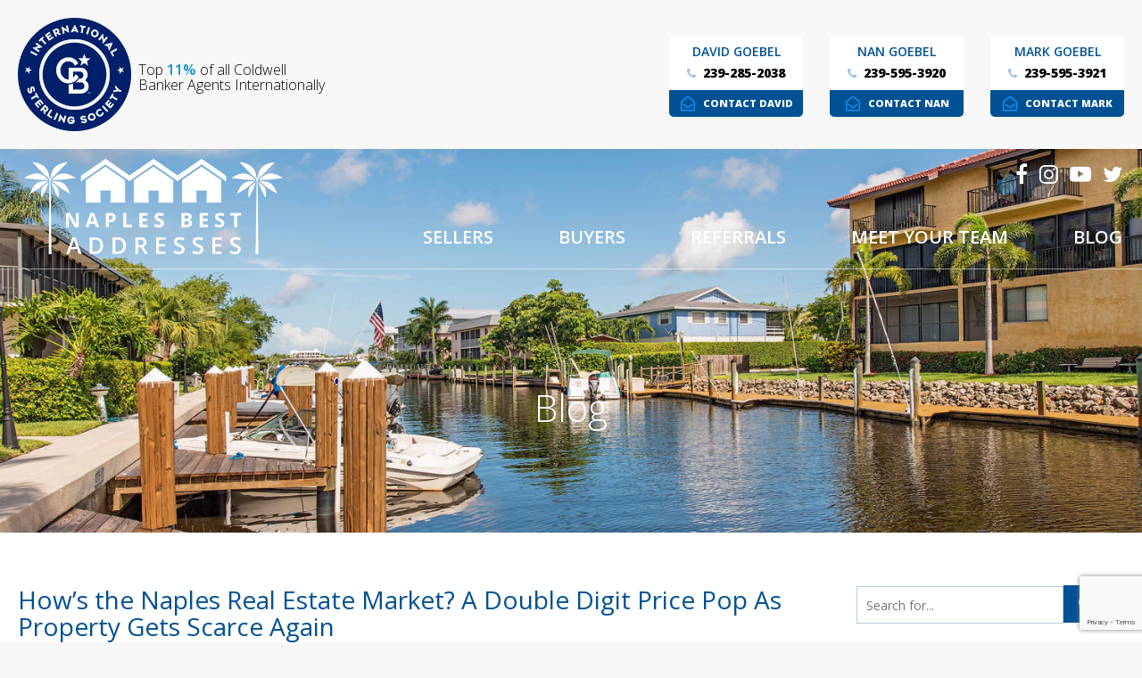

--- FILE ---
content_type: text/html; charset=UTF-8
request_url: https://www.naplesbestaddresses.com/hows-naples-real-estate-market-double-digit-price-pop-property-gets-scarce/
body_size: 20571
content:
<!DOCTYPE html>
<html lang="en-US">
<head>
    <meta charset="UTF-8">
    <meta name="viewport" content="width=device-width, initial-scale=1.0, maximum-scale=1.0, user-scalable=0">
    <title>How’s the Naples Real Estate Market?  A Double Digit Price Pop As Property Gets Scarce Again | Naples Best Addresses</title>
    <link rel="pingback" href="">
    <link href="https://fonts.googleapis.com/css?family=Open+Sans:300,300i,400,400i,600,600i,700,700i,800,800i" rel="stylesheet">
    <!--[if lt IE 9]>
        <script src="https://oss.maxcdn.com/html5shiv/3.7.2/html5shiv.min.js"></script>
        <script src="https://oss.maxcdn.com/respond/1.4.2/respond.min.js"></script>
    <![endif]-->
       

    <meta property="og:url" content="https://www.naplesbestaddresses.com/hows-naples-real-estate-market-double-digit-price-pop-property-gets-scarce/" />
    <meta property="og:title" content="How’s the Naples Real Estate Market?   A Double Digit Price Pop As Property Gets Scarce Again" />
    <meta property="og:description" content="One year ago the median Naples property sold for $319,995.  This month we are at $360,000 for a very nice 12.5% pop in year over year prices.  Tourist season did ..." />
    <meta property="og:image" content="" />
        <meta name='robots' content='index, follow, max-image-preview:large, max-snippet:-1, max-video-preview:-1' />

	<!-- This site is optimized with the Yoast SEO plugin v20.8 - https://yoast.com/wordpress/plugins/seo/ -->
	<link rel="canonical" href="https://www.naplesbestaddresses.com/hows-naples-real-estate-market-double-digit-price-pop-property-gets-scarce/" />
	<meta property="og:locale" content="en_US" />
	<meta property="og:type" content="article" />
	<meta property="og:title" content="How’s the Naples Real Estate Market?  A Double Digit Price Pop As Property Gets Scarce Again | Naples Best Addresses" />
	<meta property="og:description" content="One year ago the median Naples property sold for $319,995.&nbsp; This month we are at $360,000 for a very nice 12.5% pop in year over year prices.&nbsp; Tourist season did" />
	<meta property="og:url" content="https://www.naplesbestaddresses.com/hows-naples-real-estate-market-double-digit-price-pop-property-gets-scarce/" />
	<meta property="og:site_name" content="Naples Best Addresses" />
	<meta property="article:published_time" content="2017-05-01T15:34:25+00:00" />
	<meta property="article:modified_time" content="2017-05-15T15:35:24+00:00" />
	<meta property="og:image" content="https://www.naplesbestaddresses.com/wp-content/uploads/2017/05/546-s-golf-drive-naples-fl-large-005-13-front-night-1499x1000-72dpi-copy.jpg" />
	<meta name="author" content="Naples Best Addresses" />
	<meta name="twitter:card" content="summary_large_image" />
	<meta name="twitter:label1" content="Written by" />
	<meta name="twitter:data1" content="Naples Best Addresses" />
	<meta name="twitter:label2" content="Est. reading time" />
	<meta name="twitter:data2" content="7 minutes" />
	<script type="application/ld+json" class="yoast-schema-graph">{"@context":"https://schema.org","@graph":[{"@type":"WebPage","@id":"https://www.naplesbestaddresses.com/hows-naples-real-estate-market-double-digit-price-pop-property-gets-scarce/","url":"https://www.naplesbestaddresses.com/hows-naples-real-estate-market-double-digit-price-pop-property-gets-scarce/","name":"How’s the Naples Real Estate Market? A Double Digit Price Pop As Property Gets Scarce Again | Naples Best Addresses","isPartOf":{"@id":"https://www.naplesbestaddresses.com/#website"},"primaryImageOfPage":{"@id":"https://www.naplesbestaddresses.com/hows-naples-real-estate-market-double-digit-price-pop-property-gets-scarce/#primaryimage"},"image":{"@id":"https://www.naplesbestaddresses.com/hows-naples-real-estate-market-double-digit-price-pop-property-gets-scarce/#primaryimage"},"thumbnailUrl":"https://www.naplesbestaddresses.com/wp-content/uploads/2017/05/546-s-golf-drive-naples-fl-large-005-13-front-night-1499x1000-72dpi-copy.jpg","datePublished":"2017-05-01T15:34:25+00:00","dateModified":"2017-05-15T15:35:24+00:00","author":{"@id":"https://www.naplesbestaddresses.com/#/schema/person/6738fc4adc900f3d7bf58e3f31465147"},"breadcrumb":{"@id":"https://www.naplesbestaddresses.com/hows-naples-real-estate-market-double-digit-price-pop-property-gets-scarce/#breadcrumb"},"inLanguage":"en-US","potentialAction":[{"@type":"ReadAction","target":["https://www.naplesbestaddresses.com/hows-naples-real-estate-market-double-digit-price-pop-property-gets-scarce/"]}]},{"@type":"ImageObject","inLanguage":"en-US","@id":"https://www.naplesbestaddresses.com/hows-naples-real-estate-market-double-digit-price-pop-property-gets-scarce/#primaryimage","url":"https://www.naplesbestaddresses.com/wp-content/uploads/2017/05/546-s-golf-drive-naples-fl-large-005-13-front-night-1499x1000-72dpi-copy.jpg","contentUrl":"https://www.naplesbestaddresses.com/wp-content/uploads/2017/05/546-s-golf-drive-naples-fl-large-005-13-front-night-1499x1000-72dpi-copy.jpg","width":1498,"height":1000,"caption":"546 s golf drive naples fl large 005 13 front night 1499x1000 72dpi copy"},{"@type":"BreadcrumbList","@id":"https://www.naplesbestaddresses.com/hows-naples-real-estate-market-double-digit-price-pop-property-gets-scarce/#breadcrumb","itemListElement":[{"@type":"ListItem","position":1,"name":"Home","item":"https://www.naplesbestaddresses.com/"},{"@type":"ListItem","position":2,"name":"How’s the Naples Real Estate Market? A Double Digit Price Pop As Property Gets Scarce Again"}]},{"@type":"WebSite","@id":"https://www.naplesbestaddresses.com/#website","url":"https://www.naplesbestaddresses.com/","name":"Naples Best Addresses","description":"Real Estate, Naples &amp; Marco Island","potentialAction":[{"@type":"SearchAction","target":{"@type":"EntryPoint","urlTemplate":"https://www.naplesbestaddresses.com/?s={search_term_string}"},"query-input":"required name=search_term_string"}],"inLanguage":"en-US"},{"@type":"Person","@id":"https://www.naplesbestaddresses.com/#/schema/person/6738fc4adc900f3d7bf58e3f31465147","name":"Naples Best Addresses","image":{"@type":"ImageObject","inLanguage":"en-US","@id":"https://www.naplesbestaddresses.com/#/schema/person/image/","url":"https://secure.gravatar.com/avatar/bc364fb4ee8f851a67f521671e8662fea5f861f629bf996f62d32a649db96777?s=96&d=mm&r=g","contentUrl":"https://secure.gravatar.com/avatar/bc364fb4ee8f851a67f521671e8662fea5f861f629bf996f62d32a649db96777?s=96&d=mm&r=g","caption":"Naples Best Addresses"},"url":"https://www.naplesbestaddresses.com/author/reowix/"}]}</script>
	<!-- / Yoast SEO plugin. -->


<link rel='dns-prefetch' href='//maps.googleapis.com' />
<link rel='dns-prefetch' href='//www.google.com' />
<link rel='dns-prefetch' href='//plus.google.com' />
<link rel='dns-prefetch' href='//fonts.googleapis.com' />
<link rel="alternate" type="application/rss+xml" title="Naples Best Addresses &raquo; Feed" href="https://www.naplesbestaddresses.com/feed/" />
<link rel="alternate" title="oEmbed (JSON)" type="application/json+oembed" href="https://www.naplesbestaddresses.com/wp-json/oembed/1.0/embed?url=https%3A%2F%2Fwww.naplesbestaddresses.com%2Fhows-naples-real-estate-market-double-digit-price-pop-property-gets-scarce%2F" />
<link rel="alternate" title="oEmbed (XML)" type="text/xml+oembed" href="https://www.naplesbestaddresses.com/wp-json/oembed/1.0/embed?url=https%3A%2F%2Fwww.naplesbestaddresses.com%2Fhows-naples-real-estate-market-double-digit-price-pop-property-gets-scarce%2F&#038;format=xml" />
<style id='wp-img-auto-sizes-contain-inline-css' type='text/css'>
img:is([sizes=auto i],[sizes^="auto," i]){contain-intrinsic-size:3000px 1500px}
/*# sourceURL=wp-img-auto-sizes-contain-inline-css */
</style>
<link rel='stylesheet' id='reales_plugin_style-css' href='https://www.naplesbestaddresses.com/wp-content/plugins/short-tax-post/css/style.css?ver=1.0' type='text/css' media='all' />
<link rel='stylesheet' id='datepicker_style-css' href='https://www.naplesbestaddresses.com/wp-content/plugins/short-tax-post//css/datepicker.css?ver=1.0' type='text/css' media='all' />
<style id='wp-emoji-styles-inline-css' type='text/css'>

	img.wp-smiley, img.emoji {
		display: inline !important;
		border: none !important;
		box-shadow: none !important;
		height: 1em !important;
		width: 1em !important;
		margin: 0 0.07em !important;
		vertical-align: -0.1em !important;
		background: none !important;
		padding: 0 !important;
	}
/*# sourceURL=wp-emoji-styles-inline-css */
</style>
<style id='wp-block-library-inline-css' type='text/css'>
:root{--wp-block-synced-color:#7a00df;--wp-block-synced-color--rgb:122,0,223;--wp-bound-block-color:var(--wp-block-synced-color);--wp-editor-canvas-background:#ddd;--wp-admin-theme-color:#007cba;--wp-admin-theme-color--rgb:0,124,186;--wp-admin-theme-color-darker-10:#006ba1;--wp-admin-theme-color-darker-10--rgb:0,107,160.5;--wp-admin-theme-color-darker-20:#005a87;--wp-admin-theme-color-darker-20--rgb:0,90,135;--wp-admin-border-width-focus:2px}@media (min-resolution:192dpi){:root{--wp-admin-border-width-focus:1.5px}}.wp-element-button{cursor:pointer}:root .has-very-light-gray-background-color{background-color:#eee}:root .has-very-dark-gray-background-color{background-color:#313131}:root .has-very-light-gray-color{color:#eee}:root .has-very-dark-gray-color{color:#313131}:root .has-vivid-green-cyan-to-vivid-cyan-blue-gradient-background{background:linear-gradient(135deg,#00d084,#0693e3)}:root .has-purple-crush-gradient-background{background:linear-gradient(135deg,#34e2e4,#4721fb 50%,#ab1dfe)}:root .has-hazy-dawn-gradient-background{background:linear-gradient(135deg,#faaca8,#dad0ec)}:root .has-subdued-olive-gradient-background{background:linear-gradient(135deg,#fafae1,#67a671)}:root .has-atomic-cream-gradient-background{background:linear-gradient(135deg,#fdd79a,#004a59)}:root .has-nightshade-gradient-background{background:linear-gradient(135deg,#330968,#31cdcf)}:root .has-midnight-gradient-background{background:linear-gradient(135deg,#020381,#2874fc)}:root{--wp--preset--font-size--normal:16px;--wp--preset--font-size--huge:42px}.has-regular-font-size{font-size:1em}.has-larger-font-size{font-size:2.625em}.has-normal-font-size{font-size:var(--wp--preset--font-size--normal)}.has-huge-font-size{font-size:var(--wp--preset--font-size--huge)}.has-text-align-center{text-align:center}.has-text-align-left{text-align:left}.has-text-align-right{text-align:right}.has-fit-text{white-space:nowrap!important}#end-resizable-editor-section{display:none}.aligncenter{clear:both}.items-justified-left{justify-content:flex-start}.items-justified-center{justify-content:center}.items-justified-right{justify-content:flex-end}.items-justified-space-between{justify-content:space-between}.screen-reader-text{border:0;clip-path:inset(50%);height:1px;margin:-1px;overflow:hidden;padding:0;position:absolute;width:1px;word-wrap:normal!important}.screen-reader-text:focus{background-color:#ddd;clip-path:none;color:#444;display:block;font-size:1em;height:auto;left:5px;line-height:normal;padding:15px 23px 14px;text-decoration:none;top:5px;width:auto;z-index:100000}html :where(.has-border-color){border-style:solid}html :where([style*=border-top-color]){border-top-style:solid}html :where([style*=border-right-color]){border-right-style:solid}html :where([style*=border-bottom-color]){border-bottom-style:solid}html :where([style*=border-left-color]){border-left-style:solid}html :where([style*=border-width]){border-style:solid}html :where([style*=border-top-width]){border-top-style:solid}html :where([style*=border-right-width]){border-right-style:solid}html :where([style*=border-bottom-width]){border-bottom-style:solid}html :where([style*=border-left-width]){border-left-style:solid}html :where(img[class*=wp-image-]){height:auto;max-width:100%}:where(figure){margin:0 0 1em}html :where(.is-position-sticky){--wp-admin--admin-bar--position-offset:var(--wp-admin--admin-bar--height,0px)}@media screen and (max-width:600px){html :where(.is-position-sticky){--wp-admin--admin-bar--position-offset:0px}}

/*# sourceURL=wp-block-library-inline-css */
</style><style id='global-styles-inline-css' type='text/css'>
:root{--wp--preset--aspect-ratio--square: 1;--wp--preset--aspect-ratio--4-3: 4/3;--wp--preset--aspect-ratio--3-4: 3/4;--wp--preset--aspect-ratio--3-2: 3/2;--wp--preset--aspect-ratio--2-3: 2/3;--wp--preset--aspect-ratio--16-9: 16/9;--wp--preset--aspect-ratio--9-16: 9/16;--wp--preset--color--black: #000000;--wp--preset--color--cyan-bluish-gray: #abb8c3;--wp--preset--color--white: #ffffff;--wp--preset--color--pale-pink: #f78da7;--wp--preset--color--vivid-red: #cf2e2e;--wp--preset--color--luminous-vivid-orange: #ff6900;--wp--preset--color--luminous-vivid-amber: #fcb900;--wp--preset--color--light-green-cyan: #7bdcb5;--wp--preset--color--vivid-green-cyan: #00d084;--wp--preset--color--pale-cyan-blue: #8ed1fc;--wp--preset--color--vivid-cyan-blue: #0693e3;--wp--preset--color--vivid-purple: #9b51e0;--wp--preset--gradient--vivid-cyan-blue-to-vivid-purple: linear-gradient(135deg,rgb(6,147,227) 0%,rgb(155,81,224) 100%);--wp--preset--gradient--light-green-cyan-to-vivid-green-cyan: linear-gradient(135deg,rgb(122,220,180) 0%,rgb(0,208,130) 100%);--wp--preset--gradient--luminous-vivid-amber-to-luminous-vivid-orange: linear-gradient(135deg,rgb(252,185,0) 0%,rgb(255,105,0) 100%);--wp--preset--gradient--luminous-vivid-orange-to-vivid-red: linear-gradient(135deg,rgb(255,105,0) 0%,rgb(207,46,46) 100%);--wp--preset--gradient--very-light-gray-to-cyan-bluish-gray: linear-gradient(135deg,rgb(238,238,238) 0%,rgb(169,184,195) 100%);--wp--preset--gradient--cool-to-warm-spectrum: linear-gradient(135deg,rgb(74,234,220) 0%,rgb(151,120,209) 20%,rgb(207,42,186) 40%,rgb(238,44,130) 60%,rgb(251,105,98) 80%,rgb(254,248,76) 100%);--wp--preset--gradient--blush-light-purple: linear-gradient(135deg,rgb(255,206,236) 0%,rgb(152,150,240) 100%);--wp--preset--gradient--blush-bordeaux: linear-gradient(135deg,rgb(254,205,165) 0%,rgb(254,45,45) 50%,rgb(107,0,62) 100%);--wp--preset--gradient--luminous-dusk: linear-gradient(135deg,rgb(255,203,112) 0%,rgb(199,81,192) 50%,rgb(65,88,208) 100%);--wp--preset--gradient--pale-ocean: linear-gradient(135deg,rgb(255,245,203) 0%,rgb(182,227,212) 50%,rgb(51,167,181) 100%);--wp--preset--gradient--electric-grass: linear-gradient(135deg,rgb(202,248,128) 0%,rgb(113,206,126) 100%);--wp--preset--gradient--midnight: linear-gradient(135deg,rgb(2,3,129) 0%,rgb(40,116,252) 100%);--wp--preset--font-size--small: 13px;--wp--preset--font-size--medium: 20px;--wp--preset--font-size--large: 36px;--wp--preset--font-size--x-large: 42px;--wp--preset--spacing--20: 0.44rem;--wp--preset--spacing--30: 0.67rem;--wp--preset--spacing--40: 1rem;--wp--preset--spacing--50: 1.5rem;--wp--preset--spacing--60: 2.25rem;--wp--preset--spacing--70: 3.38rem;--wp--preset--spacing--80: 5.06rem;--wp--preset--shadow--natural: 6px 6px 9px rgba(0, 0, 0, 0.2);--wp--preset--shadow--deep: 12px 12px 50px rgba(0, 0, 0, 0.4);--wp--preset--shadow--sharp: 6px 6px 0px rgba(0, 0, 0, 0.2);--wp--preset--shadow--outlined: 6px 6px 0px -3px rgb(255, 255, 255), 6px 6px rgb(0, 0, 0);--wp--preset--shadow--crisp: 6px 6px 0px rgb(0, 0, 0);}:where(.is-layout-flex){gap: 0.5em;}:where(.is-layout-grid){gap: 0.5em;}body .is-layout-flex{display: flex;}.is-layout-flex{flex-wrap: wrap;align-items: center;}.is-layout-flex > :is(*, div){margin: 0;}body .is-layout-grid{display: grid;}.is-layout-grid > :is(*, div){margin: 0;}:where(.wp-block-columns.is-layout-flex){gap: 2em;}:where(.wp-block-columns.is-layout-grid){gap: 2em;}:where(.wp-block-post-template.is-layout-flex){gap: 1.25em;}:where(.wp-block-post-template.is-layout-grid){gap: 1.25em;}.has-black-color{color: var(--wp--preset--color--black) !important;}.has-cyan-bluish-gray-color{color: var(--wp--preset--color--cyan-bluish-gray) !important;}.has-white-color{color: var(--wp--preset--color--white) !important;}.has-pale-pink-color{color: var(--wp--preset--color--pale-pink) !important;}.has-vivid-red-color{color: var(--wp--preset--color--vivid-red) !important;}.has-luminous-vivid-orange-color{color: var(--wp--preset--color--luminous-vivid-orange) !important;}.has-luminous-vivid-amber-color{color: var(--wp--preset--color--luminous-vivid-amber) !important;}.has-light-green-cyan-color{color: var(--wp--preset--color--light-green-cyan) !important;}.has-vivid-green-cyan-color{color: var(--wp--preset--color--vivid-green-cyan) !important;}.has-pale-cyan-blue-color{color: var(--wp--preset--color--pale-cyan-blue) !important;}.has-vivid-cyan-blue-color{color: var(--wp--preset--color--vivid-cyan-blue) !important;}.has-vivid-purple-color{color: var(--wp--preset--color--vivid-purple) !important;}.has-black-background-color{background-color: var(--wp--preset--color--black) !important;}.has-cyan-bluish-gray-background-color{background-color: var(--wp--preset--color--cyan-bluish-gray) !important;}.has-white-background-color{background-color: var(--wp--preset--color--white) !important;}.has-pale-pink-background-color{background-color: var(--wp--preset--color--pale-pink) !important;}.has-vivid-red-background-color{background-color: var(--wp--preset--color--vivid-red) !important;}.has-luminous-vivid-orange-background-color{background-color: var(--wp--preset--color--luminous-vivid-orange) !important;}.has-luminous-vivid-amber-background-color{background-color: var(--wp--preset--color--luminous-vivid-amber) !important;}.has-light-green-cyan-background-color{background-color: var(--wp--preset--color--light-green-cyan) !important;}.has-vivid-green-cyan-background-color{background-color: var(--wp--preset--color--vivid-green-cyan) !important;}.has-pale-cyan-blue-background-color{background-color: var(--wp--preset--color--pale-cyan-blue) !important;}.has-vivid-cyan-blue-background-color{background-color: var(--wp--preset--color--vivid-cyan-blue) !important;}.has-vivid-purple-background-color{background-color: var(--wp--preset--color--vivid-purple) !important;}.has-black-border-color{border-color: var(--wp--preset--color--black) !important;}.has-cyan-bluish-gray-border-color{border-color: var(--wp--preset--color--cyan-bluish-gray) !important;}.has-white-border-color{border-color: var(--wp--preset--color--white) !important;}.has-pale-pink-border-color{border-color: var(--wp--preset--color--pale-pink) !important;}.has-vivid-red-border-color{border-color: var(--wp--preset--color--vivid-red) !important;}.has-luminous-vivid-orange-border-color{border-color: var(--wp--preset--color--luminous-vivid-orange) !important;}.has-luminous-vivid-amber-border-color{border-color: var(--wp--preset--color--luminous-vivid-amber) !important;}.has-light-green-cyan-border-color{border-color: var(--wp--preset--color--light-green-cyan) !important;}.has-vivid-green-cyan-border-color{border-color: var(--wp--preset--color--vivid-green-cyan) !important;}.has-pale-cyan-blue-border-color{border-color: var(--wp--preset--color--pale-cyan-blue) !important;}.has-vivid-cyan-blue-border-color{border-color: var(--wp--preset--color--vivid-cyan-blue) !important;}.has-vivid-purple-border-color{border-color: var(--wp--preset--color--vivid-purple) !important;}.has-vivid-cyan-blue-to-vivid-purple-gradient-background{background: var(--wp--preset--gradient--vivid-cyan-blue-to-vivid-purple) !important;}.has-light-green-cyan-to-vivid-green-cyan-gradient-background{background: var(--wp--preset--gradient--light-green-cyan-to-vivid-green-cyan) !important;}.has-luminous-vivid-amber-to-luminous-vivid-orange-gradient-background{background: var(--wp--preset--gradient--luminous-vivid-amber-to-luminous-vivid-orange) !important;}.has-luminous-vivid-orange-to-vivid-red-gradient-background{background: var(--wp--preset--gradient--luminous-vivid-orange-to-vivid-red) !important;}.has-very-light-gray-to-cyan-bluish-gray-gradient-background{background: var(--wp--preset--gradient--very-light-gray-to-cyan-bluish-gray) !important;}.has-cool-to-warm-spectrum-gradient-background{background: var(--wp--preset--gradient--cool-to-warm-spectrum) !important;}.has-blush-light-purple-gradient-background{background: var(--wp--preset--gradient--blush-light-purple) !important;}.has-blush-bordeaux-gradient-background{background: var(--wp--preset--gradient--blush-bordeaux) !important;}.has-luminous-dusk-gradient-background{background: var(--wp--preset--gradient--luminous-dusk) !important;}.has-pale-ocean-gradient-background{background: var(--wp--preset--gradient--pale-ocean) !important;}.has-electric-grass-gradient-background{background: var(--wp--preset--gradient--electric-grass) !important;}.has-midnight-gradient-background{background: var(--wp--preset--gradient--midnight) !important;}.has-small-font-size{font-size: var(--wp--preset--font-size--small) !important;}.has-medium-font-size{font-size: var(--wp--preset--font-size--medium) !important;}.has-large-font-size{font-size: var(--wp--preset--font-size--large) !important;}.has-x-large-font-size{font-size: var(--wp--preset--font-size--x-large) !important;}
/*# sourceURL=global-styles-inline-css */
</style>

<style id='classic-theme-styles-inline-css' type='text/css'>
/*! This file is auto-generated */
.wp-block-button__link{color:#fff;background-color:#32373c;border-radius:9999px;box-shadow:none;text-decoration:none;padding:calc(.667em + 2px) calc(1.333em + 2px);font-size:1.125em}.wp-block-file__button{background:#32373c;color:#fff;text-decoration:none}
/*# sourceURL=/wp-includes/css/classic-themes.min.css */
</style>
<link rel='stylesheet' id='contact-form-7-css' href='https://www.naplesbestaddresses.com/wp-content/plugins/contact-form-7/includes/css/styles.css?ver=5.7.6' type='text/css' media='all' />
<link rel='stylesheet' id='open_sans-css' href='https://fonts.googleapis.com/css?family=Open+Sans%3A400%2C300%2C700&#038;subset=latin%2Cgreek%2Cgreek-ext%2Cvietnamese%2Ccyrillic-ext%2Clatin-ext%2Ccyrillic&#038;ver=1.0' type='text/css' media='all' />
<link rel='stylesheet' id='font_awesome-css' href='https://www.naplesbestaddresses.com/wp-content/themes/realeswp/css/font-awesome.css?ver=1.0' type='text/css' media='all' />
<link rel='stylesheet' id='simple_line_icons-css' href='https://www.naplesbestaddresses.com/wp-content/themes/realeswp/css/simple-line-icons.css?ver=1.0' type='text/css' media='all' />
<link rel='stylesheet' id='jquery_ui-css' href='https://www.naplesbestaddresses.com/wp-content/themes/realeswp/css/jquery-ui.css?ver=1.0' type='text/css' media='all' />
<link rel='stylesheet' id='file_input-css' href='https://www.naplesbestaddresses.com/wp-content/themes/realeswp/css/fileinput.min.css?ver=1.0' type='text/css' media='all' />
<link rel='stylesheet' id='bootstrap_style-css' href='https://www.naplesbestaddresses.com/wp-content/themes/realeswp/css/bootstrap.css?ver=1.0' type='text/css' media='all' />
<link rel='stylesheet' id='datepicker-css' href='https://www.naplesbestaddresses.com/wp-content/themes/realeswp/css/datepicker.css?ver=1.0' type='text/css' media='all' />
<link rel='stylesheet' id='fancybox-css' href='https://www.naplesbestaddresses.com/wp-content/themes/realeswp/css/jquery.fancybox.css?ver=1.0' type='text/css' media='all' />
<link rel='stylesheet' id='fancybox_buttons-css' href='https://www.naplesbestaddresses.com/wp-content/themes/realeswp/css/jquery.fancybox-buttons.css?ver=1.0' type='text/css' media='all' />
<link rel='stylesheet' id='reales_style-css' href='https://www.naplesbestaddresses.com/wp-content/themes/realeswp/style.css?ver=6.9' type='text/css' media='all' />
<link rel='stylesheet' id='child-style-css' href='https://www.naplesbestaddresses.com/wp-content/themes/realeswp-child/style.css?ver=6.9' type='text/css' media='all' />
<link rel='stylesheet' id='owlcarousel-styles-css' href='https://www.naplesbestaddresses.com/wp-content/themes/realeswp-child/css/owl.carousel.css?ver=3.4.1' type='text/css' media='all' />
<link rel='stylesheet' id='idx_style-css' href='https://www.naplesbestaddresses.com/wp-content/themes/realeswp/css/idx.css?ver=1.0' type='text/css' media='all' />
<script type="text/javascript" src="https://www.naplesbestaddresses.com/wp-includes/js/jquery/jquery.min.js?ver=3.7.1" id="jquery-core-js"></script>
<script type="text/javascript" src="https://www.naplesbestaddresses.com/wp-includes/js/jquery/jquery-migrate.min.js?ver=3.4.1" id="jquery-migrate-js"></script>
<script type="text/javascript" src="https://www.naplesbestaddresses.com/wp-includes/js/clipboard.min.js?ver=2.0.11" id="clipboard-js"></script>
<script type="text/javascript" src="https://www.naplesbestaddresses.com/wp-includes/js/plupload/moxie.min.js?ver=1.3.5.1" id="moxiejs-js"></script>
<script type="text/javascript" src="https://www.naplesbestaddresses.com/wp-includes/js/plupload/plupload.min.js?ver=2.1.9" id="plupload-js"></script>
<script type="text/javascript" src="https://www.naplesbestaddresses.com/wp-includes/js/underscore.min.js?ver=1.13.7" id="underscore-js"></script>
<script type="text/javascript" src="https://www.naplesbestaddresses.com/wp-includes/js/dist/dom-ready.min.js?ver=f77871ff7694fffea381" id="wp-dom-ready-js"></script>
<script type="text/javascript" src="https://www.naplesbestaddresses.com/wp-includes/js/dist/hooks.min.js?ver=dd5603f07f9220ed27f1" id="wp-hooks-js"></script>
<script type="text/javascript" src="https://www.naplesbestaddresses.com/wp-includes/js/dist/i18n.min.js?ver=c26c3dc7bed366793375" id="wp-i18n-js"></script>
<script type="text/javascript" id="wp-i18n-js-after">
/* <![CDATA[ */
wp.i18n.setLocaleData( { 'text direction\u0004ltr': [ 'ltr' ] } );
//# sourceURL=wp-i18n-js-after
/* ]]> */
</script>
<script type="text/javascript" src="https://www.naplesbestaddresses.com/wp-includes/js/dist/a11y.min.js?ver=cb460b4676c94bd228ed" id="wp-a11y-js"></script>
<script type="text/javascript" id="plupload-handlers-js-extra">
/* <![CDATA[ */
var pluploadL10n = {"queue_limit_exceeded":"You have attempted to queue too many files.","file_exceeds_size_limit":"%s exceeds the maximum upload size for this site.","zero_byte_file":"This file is empty. Please try another.","invalid_filetype":"This file cannot be processed by the web server.","not_an_image":"This file is not an image. Please try another.","image_memory_exceeded":"Memory exceeded. Please try another smaller file.","image_dimensions_exceeded":"This is larger than the maximum size. Please try another.","default_error":"An error occurred in the upload. Please try again later.","missing_upload_url":"There was a configuration error. Please contact the server administrator.","upload_limit_exceeded":"You may only upload 1 file.","http_error":"Unexpected response from the server. The file may have been uploaded successfully. Check in the Media Library or reload the page.","http_error_image":"The server cannot process the image. This can happen if the server is busy or does not have enough resources to complete the task. Uploading a smaller image may help. Suggested maximum size is 2560 pixels.","upload_failed":"Upload failed.","big_upload_failed":"Please try uploading this file with the %1$sbrowser uploader%2$s.","big_upload_queued":"%s exceeds the maximum upload size for the multi-file uploader when used in your browser.","io_error":"IO error.","security_error":"Security error.","file_cancelled":"File canceled.","upload_stopped":"Upload stopped.","dismiss":"Dismiss","crunching":"Crunching\u2026","deleted":"moved to the Trash.","error_uploading":"\u201c%s\u201d has failed to upload.","unsupported_image":"This image cannot be displayed in a web browser. For best results convert it to JPEG before uploading.","noneditable_image":"The web server cannot generate responsive image sizes for this image. Convert it to JPEG or PNG before uploading.","file_url_copied":"The file URL has been copied to your clipboard"};
//# sourceURL=plupload-handlers-js-extra
/* ]]> */
</script>
<script type="text/javascript" src="https://www.naplesbestaddresses.com/wp-includes/js/plupload/handlers.min.js?ver=6.9" id="plupload-handlers-js"></script>
<link rel="https://api.w.org/" href="https://www.naplesbestaddresses.com/wp-json/" /><link rel="alternate" title="JSON" type="application/json" href="https://www.naplesbestaddresses.com/wp-json/wp/v2/posts/7711" /><link rel="EditURI" type="application/rsd+xml" title="RSD" href="https://www.naplesbestaddresses.com/xmlrpc.php?rsd" />
<meta name="generator" content="WordPress 6.9" />
<link rel='shortlink' href='https://www.naplesbestaddresses.com/?p=7711' />
    <script type="text/javascript">
        function nxsPostToFav(obj){ obj.preventDefault;
            var k = obj.target.split("-"); var nt = k[0]; var ii = k[1];  var pid = k[2];
            var data = {  action:'nxs_snap_aj', nxsact: 'manPost', nt:nt, id: pid, nid: ii, et_load_builder_modules:1, _wpnonce: '0920f20568'};
            jQuery('#nxsFavNoticeCnt').html('<p> Posting... </p>'); jQuery('#nxsFavNotice').modal({ fadeDuration: 50 });
            jQuery.post('https://www.naplesbestaddresses.com/wp-admin/admin-ajax.php', data, function(response) { if (response=='') response = 'Message Posted';
                jQuery('#nxsFavNoticeCnt').html('<p> ' + response + '</p>' +'<input type="button"  onclick="jQuery.modal.close();" class="bClose" value="Close" />');
            });
        }
    </script><style type='text/css'>
    .slideshowShadow {
        background-color: rgba(0,0,0,0.0) !important;
    }

        .btn-green {
            background-color: #0eaaa6 !important;
        }
        .btn-o.btn-green {
            background-color: transparent !important;
            color: #0eaaa6 !important;
            border-color: #0eaaa6 !important;
        }
        .no-touch .btn-o.btn-green:hover,
        .btn-o.btn-green:focus,
        .btn-o.btn-green:active,
        .btn-o.btn-green.active,
        .open > .dropdown-toggle.btn-o.btn-green {
            background-color: #0eaaa6 !important;
            color: #fff !important;
        }
        .text-green {
            color: #0eaaa6 !important;
        }
        .logo {
            background-color: #0eaaa6 !important;
        }
        .no-touch .userMenu ul > li > a:hover > span, .no-touch .userMenu ul > li > a:focus > span {
            color: #0eaaa6 !important;
        }
        .stLabel {
            background-color: #0eaaa6 !important;
        }
        .stArrow {
            border-top-color: #0eaaa6 !important;
        }
        .ui-slider .ui-slider-range {
            background-color: #0eaaa6 !important;
        }
        .no-touch a.card:hover h2, .no-touch div.card:hover h2 {
            color: #0eaaa6 !important;
        }
        .no-touch .similar a.similarProp:hover .info .name {
            color: #0eaaa6 !important;
        }
        .amItem.active span {
            color: #0eaaa6 !important;
        }
        .no-touch .propsWidget ul.propList li a:hover .info .name {
            color: #0eaaa6 !important;
        }
        .no-touch .agentsWidget ul.agentsList li a:hover .info .name {
            color: #0eaaa6 !important;
        }
        .pagination > .active > a,
        .pagination > .active > span,
        .no-touch .pagination > .active > a:hover,
        .no-touch .pagination > .active > span:hover,
        .pagination > .active > a:focus,
        .pagination > .active > span:focus {
            background-color: #0eaaa6 !important;
            border-color: #0eaaa6 !important;
        }
        .page-links > span {
            background-color: #0eaaa6 !important;
        }
        .progress-bar-green {
            background-color: #0eaaa6 !important;
        }
        .spotlight {
            background-color: #0eaaa6 !important;
        }
        .s-icon {
            color: #0eaaa6 !important;
        }
        .label-green {
            background-color: #0eaaa6 !important;
        }
        h2.s-main {
            color: #0eaaa6 !important;
        }
        .no-touch .s-menu-item:hover .s-icon {
            color: #fff !important;
        }
        .no-touch .s-menu-item:hover .s-main {
            color: #fff !important;
        }
        .no-touch .s-menu-item:hover {
            background-color: #0eaaa6 !important;
        }
        .no-touch .article h3 a:hover {
            color: #0eaaa6 !important;
        }
        .blog-pagination a {
            border: 1px solid #0eaaa6 !important;
            color: #0eaaa6 !important;
        }
        .no-touch .blog-pagination a:hover {
            color: #fff !important;;
            background-color: #0eaaa6 !important;
        }
        blockquote {
            border-left: 2px solid #0eaaa6 !important;
        }
        .no-touch .f-p-article:hover .fpna-header, .no-touch .f-n-article:hover .fpna-header {
            color: #0eaaa6 !important;
        }
        .comment-navigation a {
            border: 1px solid #0eaaa6 !important;
            color: #0eaaa6 !important;
        }
        .no-touch .comment-navigation a:hover {
            background-color: #0eaaa6 !important;
            color: #fff !important;
        }.comment-form input[type="submit"] {
            border: 1px solid #0eaaa6 !important;
            background-color: #0eaaa6 !important;
        }
        #wp-calendar tbody tr td a {
            color: #0eaaa6 !important;
        }
        .no-touch .content-sidebar .agentsWidget ul.agentsList li a:hover .info .name {
            color: #0eaaa6 !important;
        }
        .no-touch .content-sidebar .propsWidget ul.propList li a:hover .info .name {
            color: #0eaaa6 !important;
        }
        .datepicker td.day:hover {
            color: #0eaaa6 !important;
        }
        .datepicker td.active,
        .datepicker td.active:hover {
            color: #ffffff !important;
            background-color: #0eaaa6 !important;
        }
        .datepicker td span.active {
            color: #ffffff !important;
            background-color: #0eaaa6 !important;
        }
        .datepicker thead tr:first-child th:hover {
            color: #0eaaa6 !important;
        }
        @media screen and (max-width: 767px) {  
            #header {
                background-color: #0eaaa6 !important;
            }
            .logo {
                background-color: transparent !important;
            }
        }
        .no-touch #dsidx-listings .dsidx-primary-data .dsidx-address a:hover {
            color: #0eaaa6 !important;
        }
        .no-touch ul.dsidx-list.dsidx-panel li a:hover {
            color: #0eaaa6 !important;
        }
        .no-touch div.dsidx-results-widget .dsidx-slideshow-control:hover {
            background-color: #0eaaa6 !important;
            color: #fff !important;
        }
        .no-touch div.dsidx-results-widget h4 a:hover {
            color: #0eaaa6 !important;
        }
        .no-touch .dsidx-widget-single-listing h3.widget-title a:hover {
            color: #0eaaa6 !important;
        }
        .no-touch .dsidx-prop-summary .dsidx-prop-title a:hover {
            color: #0eaaa6 !important;
        }
        .no-touch h4.dsidx-address a:hover {
            color: #0eaaa6 !important;
        }
        .no-touch .properties-list-item-details h2 a:hover {
            color: #0eaaa6 !important;
        }
        .content-sidebar .price-plan-title.active {
            background-color: #0eaaa6 !important;
        }
    
        .no-touch .btn-green:hover,
        .btn-green:focus,
        .btn-green:active,
        .btn-green.active,
        .open > .dropdown-toggle.btn-green {
            background-color: #068b85 !important;
            color: #fff !important;
        }
        .no-touch a.text-green:hover {
            color: #068b85 !important;
        }
        .no-touch a.bg-green:hover {
            background-color: #068b85 !important;
        }
        .comment-form input[type="submit"]:hover {
            background-color: #068b85 !important;
            border: 1px solid #068b85 !important;
        }
        .footer-nav .searchform input[type="submit"] {
            background-color: #068b85 !important;
        }
        .content-sidebar .searchform input[type="submit"] {
            background-color: #068b85 !important;
        }
        .datepicker td.active:hover,
        .datepicker td.active:hover:hover,
        .datepicker td.active:focus,
        .datepicker td.active:hover:focus,
        .datepicker td.active:active,
        .datepicker td.active:hover:active,
        .datepicker td.active.active,
        .datepicker td.active:hover.active,
        .datepicker td.active.disabled,
        .datepicker td.active:hover.disabled,
        .datepicker td.active[disabled],
        .datepicker td.active:hover[disabled] {
            color: #ffffff !important;
            background-color: #068b85 !important;
        }
        .datepicker td.active:active,
        .datepicker td.active:hover:active,
        .datepicker td.active.active,
        .datepicker td.active:hover.active {
            background-color: #068b85 \9 !important;
        }
        .datepicker td span.active:hover,
        .datepicker td span.active:focus,
        .datepicker td span.active:active,
        .datepicker td span.active.active,
        .datepicker td span.active.disabled,
        .datepicker td span.active[disabled] {
            color: #ffffff !important;
            background-color: #068b85 !important;
        }
        .datepicker td span.active:active,
        .datepicker td span.active.active {
            background-color: #068b85 \9 !important;
        }
    
        #leftSide {
            background-color: #213837 !important;
        }
    
        .leftNav > div > ul > li > a {
            color: #adc8c7 !important;
        }
        .expanded .leftNav > ul > li.onTap > a {
            color: #adc8c7 !important;
        }
        @media screen and (max-width: 767px) {  
            .searchIcon {
                color: #adc8c7 !important;
            }
            .search input::-webkit-input-placeholder {
                color: #adc8c7 !important;
            }
            .search input:-moz-placeholder {
                color: #adc8c7 !important;
            }
            .search input::-moz-placeholder {
                color: #adc8c7 !important;
            }
            .search input:-ms-input-placeholder {
                color: #adc8c7 !important;
            }
        }
    
        .leftNav > div > ul > li > ul > li > a {
            color: #96adac !important;
        }
        .no-touch .leftNav > div > ul > li:hover > ul > li > a, .leftNav > div > ul > li.onTap > ul > li > a {
            color: #96adac !important;
            /* background-color: #132120; */
        }
    
        .no-touch .leftNav > div > ul > li:hover > a, .leftNav > div > ul > li.onTap > a {
            background-color: #067670 !important;
            color: #fff !important;
        }
        .expanded .leftNav > ul > li.active > a {
            background-color: #067670 !important;
            color: #fff !important;
        }
    
        .leftNav > div > ul > li > ul {
            background-color: #132120 !important;
        }
        .no-touch .leftNav > div > ul > li > ul {
            background-color: #132120 !important;
        }
        .no-touch .leftNav > div > ul > li:hover > ul > li > a, .leftNav > div > ul > li.onTap > ul > li > a {
            /* color: #96adac; */
            background-color: #132120 !important;
        }
        @media screen and (max-width: 767px) {  
            .leftNav .search {
                background-color: #132120 !important;
            }
            .search input {
                background-color: #132120 !important;
                color: #fff !important;
            }
        }
    
        .no-touch .leftNav > div > ul > li > ul > li > a:hover {
            color: #fff !important;
            background-color: #05635e !important;
        }
    
        @media screen and (max-width: 767px) {
            .no-touch a.mapHandler:hover {
                color: #c6e4e3 !important;
            }
            .no-touch #header a.userHandler:hover {
                color: #c6e4e3 !important;
            }
            .no-touch #header a.navHandler:hover {
                color: #c6e4e3 !important;
            }
        }
    
        .home-footer {
            background-color: #333333 !important;
        }
    
        .footer-header {
            color: #c6e4e3 !important;
        }
    
        .propType {
            background-color: #eab134 !important;
        }
        .figType {
            background-color: #eab134 !important;
        }
        .similar a.similarProp .info .price .badge {
            background-color: #eab134 !important;
        }
        .propWidget-1 .fig .figType {
            background-color: #eab134 !important;
        }
        .propWidget-2 .fig .figType {
            background-color: #eab134 !important;
        }
        .propWidget-3 .priceCap .type {
            background-color: #eab134 !important;
        }
        .propsWidget ul.propList li a .info .price .badge {
            background-color: #eab134 !important;
        }
        .label-yellow {
            background-color: #eab134 !important;
        }
    
        .propWidget-2 .fig .featured-label .featured-label-content {
            background-color: #ea3d36 !important;
        }
        .propWidget-2 .fig .featured-label .featured-label-left {
            border-color: transparent transparent #ea3d36 transparent !important;
        }
        .propWidget-2 .fig .featured-label .featured-label-right {
            border-color: transparent transparent transparent #ea3d36 !important;
        }
        .figure .featured-label .featured-label-content {
            background-color: #ea3d36 !important;
        }
        .figure .featured-label .featured-label-left {
            border-color: transparent transparent #ea3d36 transparent !important;
        }
        .figure .featured-label .featured-label-right {
            border-color: transparent transparent transparent #ea3d36 !important;
        }
        .propImg .featured-label .featured-label-content {
            background-color: #ea3d36 !important;
        }
        .propImg .featured-label .featured-label-left {
            border-color: transparent transparent #ea3d36 transparent !important;
        }
        .propImg .featured-label .featured-label-right {
            border-color: transparent transparent transparent #ea3d36 !important;
        }
        .propsWidget ul.propList li a .image .featured-label .featured-label-content {
            background-color: #ea3d36 !important;
        }
        .propsWidget ul.propList li a .image .featured-label .featured-label-left {
            border-color: transparent transparent #ea3d36 transparent !important;
        }
        .propsWidget ul.propList li a .image .featured-label .featured-label-right {
            border-color: transparent transparent transparent #ea3d36 !important;
        }
        .propImg .featured-label .featured-label-right {
            border-color: transparent transparent transparent #ea3d36 !important;
        }
        .similar a.similarProp .featured-label .featured-label-content {
            background-color: #ea3d36 !important;
        }
        .similar a.similarProp .featured-label .featured-label-left {
            border-color: transparent transparent #ea3d36 transparent !important;
        }
        .similar a.similarProp .featured-label .featured-label-right {
            border-color: transparent transparent transparent #ea3d36 !important;
        }
        .single-featured {
            background-color: #ea3d36 !important;
        }
    
        .favLink .addFav, .favLink .addedFav, .favLink .noSigned {
            color: #ea3d36 !important;
        }
        .no-touch .favLink a.addFav:hover span, .no-touch .favLink a.noSigned:hover span {
            color: #ea3d36 !important;
        }
    
        .figStatus {
            background-color: #ea3d36 !important;
        }
    </style><style type='text/css'></style><meta name="generator" content="Powered by Visual Composer - drag and drop page builder for WordPress."/>
<!--[if lte IE 9]><link rel="stylesheet" type="text/css" href="https://www.naplesbestaddresses.com/wp-content/plugins/js_composer/assets/css/vc_lte_ie9.min.css" media="screen"><![endif]--><!--[if IE  8]><link rel="stylesheet" type="text/css" href="https://www.naplesbestaddresses.com/wp-content/plugins/js_composer/assets/css/vc-ie8.min.css" media="screen"><![endif]--><link rel="icon" href="https://www.naplesbestaddresses.com/wp-content/uploads/2022/07/cropped-naples-best-32x32.png" sizes="32x32" />
<link rel="icon" href="https://www.naplesbestaddresses.com/wp-content/uploads/2022/07/cropped-naples-best-192x192.png" sizes="192x192" />
<link rel="apple-touch-icon" href="https://www.naplesbestaddresses.com/wp-content/uploads/2022/07/cropped-naples-best-180x180.png" />
<meta name="msapplication-TileImage" content="https://www.naplesbestaddresses.com/wp-content/uploads/2022/07/cropped-naples-best-270x270.png" />
<style type="text/css" media="screen">
                html { margin-top: 0px !important; }
                * html body { margin-top: 0px !important; }
                </style><noscript><style type="text/css"> .wpb_animate_when_almost_visible { opacity: 1; }</style></noscript>
	
<!-- Google tag (gtag.js) -->
<script async src="https://www.googletagmanager.com/gtag/js?id=G-1QSD18WD8P"></script>
<script>
  window.dataLayer = window.dataLayer || [];
  function gtag(){dataLayer.push(arguments);}
  gtag('js', new Date());

  gtag('config', 'G-1QSD18WD8P');
	gtag('config', 'UA-27920633-1');
</script>
<style>
.out-out-sec{
	background-size: cover !important;
}
</style>
<link rel='stylesheet' id='modal-css' href='https://www.naplesbestaddresses.com/wp-content/plugins/social-networks-auto-poster-facebook-twitter-g/js-css/jquery.modal.min.css?ver=4.3.26' type='text/css' media='all' />
</head>


<body class="wp-singular post-template-default single single-post postid-7711 single-format-standard wp-theme-realeswp wp-child-theme-realeswp-child no-transition wpb-js-composer js-comp-ver-4.12.1 vc_responsive">
<a class="skip-link" href="#contentski">Skip to main content</a>
<div  id="contentski">
    
<div class="home-header">
        <div class="logo-sec dsktop-logo-sec">
            <a href="https://www.naplesbestaddresses.com/">
                <img src="https://www.naplesbestaddresses.com/wp-content/uploads/2017/01/nb-white-logo.png" alt="Naples Best Addresses - Home"/>            </a>
        </div>
	          <div class="banker-sec">			<div class="textwidget"><div class="banker-img"><img src="https://www.naplesbestaddresses.com/wp-content/uploads/2021/02/cw-intl.png" style="
    max-width: 127px;
"  alt="Coldwell Logo" /></div>
        <div class="banker-content"><h6>Top <span>11%</span> of all Coldwell<br/>
		Banker Agents Internationally</h6></div></div>
		</div>    	<!--<div class="banker-sec">
    	<div class="banker-img"><img src="http://www.themesparrow.com/wordpress/naples-best/wp-content/uploads/2017/01/cold-will-logo.png" alt="" /></div>
        <div class="banker-content"><h6>Top <span>17%</span> of all Coldwell<br/>
		Banker Agents Internationally</h6></div>
    </div>-->
    <div class="right-header-sec mobhide">
		              <div class="header-adress">			<div class="textwidget"><div class="header-adress-top">
            	<h5>DAVID Goebel</h5>
<a href="tel:239-285-2038">
                <span><i class="fa fa-phone"></i></span>
                <span><h6>239-285-2038</h6></span></a>
            </div>
<a href="mailto:Goebeld@gmail.com">
            <div class="header-adress-bottom">
            	<img src="https://www.naplesbestaddresses.com/wp-content/uploads/2017/01/envelop-icon-01.png" alt="" />
            	<h6>Contact DAVID</h6>
            </div></a>


</div>
		</div>                     
                       <div class="header-adress">			<div class="textwidget"><div class="header-adress-top">
            	<h5>Nan Goebel</h5>
<a href="tel:239-595-3920">
                <span><i class="fa fa-phone"></i></span>
                <span><h6>239-595-3920</h6></span></a>
            </div>
<a href="mailto:nangoebel@gmail.com">
            <div class="header-adress-bottom">
            	<img src="https://www.naplesbestaddresses.com/wp-content/uploads/2017/01/envelop-icon-01.png" alt="" />
            	<h6>Contact Nan</h6>
            </div></a></div>
		</div>          
              
                  
                              <div class="header-adress">			<div class="textwidget"><div class="header-adress-top">
            	<h5>Mark Goebel</h5>
<a href="tel:239-595-3921">
                <span><i class="fa fa-phone"></i></span>
                <span><h6>239-595-3921</h6></span></a>
            </div>
<a href="mailto:mark.c.goebel@gmail.com">
            <div class="header-adress-bottom">
            	<img src="https://www.naplesbestaddresses.com/wp-content/uploads/2017/01/envelop-icon-01.png" alt="" />
            	<h6>Contact Mark</h6>
            </div></a></div>
		</div>                    
        
     
       
      
      
    </div>
    <a class="togg-btn"><span></span> <span></span> <span></span></a>
    <div class="baner-menu-pos">
        <div class="logo-sec mob-logo-sec">
            <a href="https://www.naplesbestaddresses.com/">
                <img src="https://www.naplesbestaddresses.com/wp-content/uploads/2017/01/nb-white-logo.png" alt="Naples Best Addresses - Home"/>            </a>
        </div>
         <div class="top-social mobhide">
	<div class="menu-header-menu-social-container"><ul ><li id="menu-item-1100" class="menu-item menu-item-type-custom menu-item-object-custom menu-item-1100"><a href="https://www.facebook.com/NaplesBestAddresses/"><i class="fa fa-facebook" aria-hidden="true" title="Facebook"></i><span class="screen-reader-only">Facebook</span></a></li>
<li id="menu-item-1101" class="menu-item menu-item-type-custom menu-item-object-custom menu-item-1101"><a href="https://www.instagram.com/naplesbestaddresses/"><i class="fa fa-instagram" aria-hidden="true" title="Instagram"></i><span class="screen-reader-only">Instagram</span></a></li>
<li id="menu-item-1102" class="menu-item menu-item-type-custom menu-item-object-custom menu-item-1102"><a href="https://www.youtube.com/user/NaplesBestAddresses"><i class="fa fa-youtube-play" aria-hidden="true" title="Youtube"></i><span class="screen-reader-only">Youtube</span></a></li>
<li id="menu-item-1103" class="menu-item menu-item-type-custom menu-item-object-custom menu-item-1103"><a href="https://twitter.com/NaplesBAddress"><i class="fa fa-twitter" aria-hidden="true" title="Twitter"></i><span class="screen-reader-only">Twitter</span></a></li>
</ul></div>    </div>
        <div class="mobshow"><div class="menu-footer-menu-1-container"><ul ><li id="menu-item-1048" class="menu-item menu-item-type-post_type menu-item-object-page menu-item-home menu-item-1048"><a href="https://www.naplesbestaddresses.com/">Home</a></li>
<li id="menu-item-1047" class="menu-item menu-item-type-post_type menu-item-object-page menu-item-1047"><a href="https://www.naplesbestaddresses.com/buyers/">Buyers</a></li>
<li id="menu-item-1046" class="menu-item menu-item-type-post_type menu-item-object-page menu-item-1046"><a href="https://www.naplesbestaddresses.com/sellers/">Sellers</a></li>
<li id="menu-item-1045" class="menu-item menu-item-type-post_type menu-item-object-page menu-item-1045"><a href="https://www.naplesbestaddresses.com/referrals/">Referrals</a></li>
<li id="menu-item-1044" class="menu-item menu-item-type-post_type menu-item-object-page menu-item-1044"><a href="https://www.naplesbestaddresses.com/meet-your-team/">Meet Your Team</a></li>
<li id="menu-item-1288" class="menu-item menu-item-type-post_type menu-item-object-page menu-item-1288"><a href="https://www.naplesbestaddresses.com/testimonial/">Testimonials</a></li>
<li id="menu-item-7706" class="menu-item menu-item-type-post_type menu-item-object-page menu-item-7706"><a href="https://www.naplesbestaddresses.com/blog/">Blog</a></li>
<li id="menu-item-1050" class="menu-item menu-item-type-post_type menu-item-object-page menu-item-1050"><a href="https://www.naplesbestaddresses.com/contact-us/">Contact Us</a></li>
</ul></div></div>
        <div class="mobhide"><div class="menu-header-menu-1-container"><ul ><li id="menu-item-1060" class="menu-item menu-item-type-post_type menu-item-object-page menu-item-1060"><a href="https://www.naplesbestaddresses.com/sellers/">Sellers</a></li>
<li id="menu-item-1061" class="menu-item menu-item-type-post_type menu-item-object-page menu-item-1061"><a href="https://www.naplesbestaddresses.com/buyers/">Buyers</a></li>
<li id="menu-item-1059" class="menu-item menu-item-type-post_type menu-item-object-page menu-item-1059"><a href="https://www.naplesbestaddresses.com/referrals/">Referrals</a></li>
<li id="menu-item-1058" class="menu-item menu-item-type-post_type menu-item-object-page menu-item-1058"><a href="https://www.naplesbestaddresses.com/meet-your-team/">Meet Your Team</a></li>
<li id="menu-item-8865" class="menu-item menu-item-type-post_type menu-item-object-page menu-item-8865"><a href="https://www.naplesbestaddresses.com/blog/">Blog</a></li>
</ul></div></div>
    <div class="top-social mobshow">
	<div class="menu-header-menu-social-container"><ul ><li class="menu-item menu-item-type-custom menu-item-object-custom menu-item-1100"><a href="https://www.facebook.com/NaplesBestAddresses/"><i class="fa fa-facebook" aria-hidden="true" title="Facebook"></i><span class="screen-reader-only">Facebook</span></a></li>
<li class="menu-item menu-item-type-custom menu-item-object-custom menu-item-1101"><a href="https://www.instagram.com/naplesbestaddresses/"><i class="fa fa-instagram" aria-hidden="true" title="Instagram"></i><span class="screen-reader-only">Instagram</span></a></li>
<li class="menu-item menu-item-type-custom menu-item-object-custom menu-item-1102"><a href="https://www.youtube.com/user/NaplesBestAddresses"><i class="fa fa-youtube-play" aria-hidden="true" title="Youtube"></i><span class="screen-reader-only">Youtube</span></a></li>
<li class="menu-item menu-item-type-custom menu-item-object-custom menu-item-1103"><a href="https://twitter.com/NaplesBAddress"><i class="fa fa-twitter" aria-hidden="true" title="Twitter"></i><span class="screen-reader-only">Twitter</span></a></li>
</ul></div>    </div>
    
    </div>
    
</div>










<div id="page-hero-container" class="">
<div class="page-hero" style="background-image:url(https://www.naplesbestaddresses.com/wp-content/uploads/2014/12/1383-Chesapeake-Avenue-Naples-large-012-11-Dock-1499x1000-72dpi.jpg)"></div>


<div class="page-caption">
    <div class="page-title">Blog</div>
</div>
</div>
    </div>

        
    
   


	<!-- Middle Content Area Start 
    ====================================================== -->
    <section class="content-area-main blog-page-outer clearfix">
    	<div class="blog-items-area">
            <div class="page-wrapper clearfix">
                <div class="blog-item-holder">
													
							<div class="col-md-9 blog-cont">
                                    <div class="blog-singlepage">
                                    <h3><a>How’s the Naples Real Estate Market?   A Double Digit Price Pop As Property Gets Scarce Again</a></h3>
                                   <p>Posted on Monday, May 01, 2017</p>
                                    
                                                                          
<p>One year ago the median Naples property sold for $319,995.&nbsp; This month we are at $360,000 for a very nice 12.5% pop in year over year prices.&nbsp; Tourist season did its work folks &ndash; combined with natural demand, nationally ranked high population growth, the #1 US environmental rating and solid US Equity markets all combined to drive buyers to buy in the Florida sunshine. And get this &hellip; there may be more to come as supplies remain low :).</p>
<p>Do results differ by property type? by neighborhood? by all sorts of things?&nbsp; Absolutely. We better take a look at these numbers piece by piece because there are some big differences in the details!</p>
<div id="attachment_4295" style="width: 1508px" class="wp-caption alignnone"><img fetchpriority="high" decoding="async" aria-describedby="caption-attachment-4295" class="alignnone size-full wp-image-4295" src="https://www.naplesbestaddresses.com/wp-content/uploads/2017/05/546-s-golf-drive-naples-fl-large-005-13-front-night-1499x1000-72dpi-copy.jpg" alt="546 S Golf Drive Naples FL-large-005-13-Front Night-1499x1000-72dpi copy" width="1498" height="1000" title="546 S Golf Drive Naples FL-large-005-13-Front Night-1499x1000-72dpi copy"><p id="caption-attachment-4295" class="wp-caption-text">This stunning home is close to downtown and the beach. It also overlooks a golf course!</p></div>
<p>At the heart of property price behavior in any real estate market is supply and demand. The Naples market inventory tightened to 7+ months due to a 12%+ increase in sales volumes.&nbsp; This improves over last month&rsquo;s 9.07 months figure as smaller and tighter supply drives prices.&nbsp; This time last year supplies were the same so the market seems to be keeping up. Inventories at today&rsquo;s level are supportive of further price increases but support varies neighborhood by neighborhood.</p>
<p>&nbsp;</p>
<p>Let&rsquo;s look at price reductions.&nbsp; Although buyers pay about 4% less than asking price for a listed property right now, the sellers worked to get to a deal by reducing prices ahead of time.&nbsp; Sellers reduced prices from their original position only 2.3% &ndash; a lot better than in prior months.&nbsp; Clearly the buyers were taking prices closer to original asking price.<br>
The luxury market is weaker than the general market &ndash; something we reported all season.&nbsp; Naples luxury properties (defined as properties listed above $2,000,000) have an inventory level of 16.09 months &ndash; too big for price supports.&nbsp; As we predicted over the last few months, luxury prices are falling &ndash; 2.86% this month, &ndash; 1.56% last month and -7.96 months two months ago (based on YOY price changes).&nbsp; That folks is good enough to call a trend, especially with the high inventories.&nbsp; Many buyers are shying away from high priced homes.&nbsp; Average median prices in this category are trying to hold above $3,000,000 &ndash; but we will see.&nbsp; We need buyers to buy and inventories to tighten!</p>
<p>Despite the challenging luxury market, we are pleased to report Coldwell Banker captured the largest market share of luxury property sales in the State of Florida for the year ending 2016.&nbsp; We are number one!&nbsp; Please contact us to see how we do it.</p>
<p>Another data point to watch &ndash; property selling speed.&nbsp; Now it takes 59 days to sell a Naples property (on average) compared to 60 days last month.&nbsp; Slightly better but hardly worth noting.&nbsp; We were hoping for something better given tight supplies in the general market.&nbsp; Buyers are buying but they sure are taking their time making up their minds!</p>
<div id="attachment_4145" style="width: 4106px" class="wp-caption alignnone"><img decoding="async" aria-describedby="caption-attachment-4145" class="alignnone size-full wp-image-4145" src="https://www.naplesbestaddresses.com/wp-content/uploads/2017/05/5038-andros-drive-naples-fl-print-005-2-living-4096x2734-300dpi.jpg" alt="5038 Andros Drive Naples FL-print-005-2-Living-4096x2734-300dpi" width="4096" height="2734" title="5038 Andros Drive Naples FL-print-005-2-Living-4096x2734-300dpi"><p id="caption-attachment-4145" class="wp-caption-text">This month we are seeing a 12.5% pop in year over year prices.</p></div>
<p>The canary is still singing sweetly! Readers will remember condo prices fell a full year before single family home prices in the Great Recession so condos may be a &ldquo;canary in the mine&rdquo;&nbsp; indicator to foretell future trends.&nbsp; Average condo prices rose and inventories tightened &ndash; just what we like to see see.&nbsp; Yes, the canary clearly had a cold in January but the bird is just fine now, thank you.</p>
<p>We all know real estate is local, so what is happening in different neighborhoods? Oh good, more data!</p>
<p><strong>Olde Naples &ndash;</strong> We have a new vacant lot for sale at the corner of Gordon Drive and 13th Avenue south.&nbsp; Are you kidding me?&nbsp; Someone is going to build their forever home on this one.</p>
<p>Our first neighborhood stop is Olde Naples. Who doesn&rsquo;t like Olde Naples?&nbsp; The &ldquo;urbans&rdquo; love to walk everywhere &ndash; beach, shops, restaurants with no car or even scooter. But &hellip; is real estate selling at these prices? Well, things improved this month.&nbsp; Inventories dropped again to 8.86 months down from 10+ months from last report.&nbsp; These levels are now supportive of small price increases in the next few months &ndash; but beware the luxury market!</p>
<div id="attachment_3602" style="width: 6026px" class="wp-caption alignnone"><img decoding="async" aria-describedby="caption-attachment-3602" class="alignnone size-full wp-image-3602" src="https://www.naplesbestaddresses.com/wp-content/uploads/2017/05/419-emerald-bay-circle-b1-print-001-9-front-4200x2804-300dpi.jpg" alt="419-emerald-bay-circle-b1-print-001-9-front-4200x2804-300dpi" width="6016" height="4016" title="419-emerald-bay-circle-b1-print-001-9-front-4200x2804-300dpi"><p id="caption-attachment-3602" class="wp-caption-text">&nbsp;This updated condo is available in Emerald Bay.</p></div>
<p>&nbsp;</p>
<p><strong>Pelican Bay &ndash;</strong> We sold another one here this month and are so pleased to help a fine Gentleman and his family &#128578;</p>
<p>Pelican Bay quite frankly is running hot again &ndash; nice!&nbsp; Inventories tightened again to 6.6 months from 9+ months.&nbsp; At this level we expect very strong support for price increases.&nbsp; Very good news here.<br><strong>Windstar On Naples Bay &ndash;</strong> &ldquo;A one of kind community with a yacht club, a golf course and a private shuttle to Keewaydin Island&nbsp; &ndash; all on Naples Bay&rdquo;</p>
<p>We spent a wonderful evening with friends on the Keewaydin beach just two nights ago.&nbsp; What a sunset.&nbsp; This lifestyle is having a favorable impact on the neighborhood. Less than four months inventory folks!&nbsp; About as hot as it gets.&nbsp; If homes are not selling here they are either priced too high or need a condition update or both.&nbsp; Inventories do not get much tighter than this.&nbsp; And do not forget, when you buy here you get Tom Fazzio&rsquo;s first Florida golf course and a yacht club all on Naples Bay!&nbsp; The surrounding area booms with the new development and a recently announced Opera House.&nbsp; A great option for many people.</p>
<p><strong>Crayton Road &ndash;</strong> &ldquo;The charm of this near north side neighborhood away from the maddening crowd is truly wonderful&rdquo;</p>
<p>I would have thought with the challenge to luxury property markets Crayton Road would find challenge &ndash; nope, inventories tightened further to 10 months!&nbsp; This is very good news for future prices.&nbsp; Keep your eyes open in this area as the buyers may be looking slightly north of town again for those luxury homes &ndash; we will see!</p>
<p><strong>Royal Harbor &ndash;</strong> &ldquo;On water living and walkable to town and new development on the way&rdquo;</p>
<p>The Urbans have spoken. Royal Harbor had a very strong showing.&nbsp; Inventory dropped to 8 months and the market is again supportive of price increases here. The area holds so much future promise with a walkable culture coupled with new commercial developments in the area.&nbsp; If you are in town you can see the &ldquo;Trio&rdquo; development coming out of the ground at US 41 and Davis. On water, single family homes, convenience to 5th avenue, a spa within walking distance and an ever-increasing Naples &ldquo;downtown&rdquo; footprint &ndash; there is a lot to like in this area.</p>
<p><strong>Port Royal and Aqualane Shores &ndash;</strong> &ldquo;one of the finest enclaves anywhere&rdquo;</p>
<p>Somewhat challenged by luxury market headwinds in Naples, Port Royal and Aqualane Shores inventories are still over 13 months.&nbsp; People are buying here but not fast enough to push down supply from last month.&nbsp; At this inventory level we see some slight, very slight downward price pressure.</p>
<div id="attachment_3904" style="width: 676px" class="wp-caption alignnone"><img loading="lazy" decoding="async" aria-describedby="caption-attachment-3904" class="alignnone size-full wp-image-3904" src="https://www.naplesbestaddresses.com/wp-content/uploads/2017/05/2610-70th-street-sw-naples-fl-small-012-11-patio-666x445-72dpi.jpg" alt="2610-70th-street-sw-naples-fl-small-012-11-patio-666x445-72dpi" width="666" height="445" title="2610-70th-street-sw-naples-fl-small-012-11-patio-666x445-72dpi"><p id="caption-attachment-3904" class="wp-caption-text">&nbsp;Beautiful outdoor living in Naples.</p></div>
<p><strong>Marco Island &ndash;</strong> &ldquo;island life and the beach at Tiger Tail offer a remarkable experience&rdquo;</p>
<p>Hooray for Marco. Inventories improved again to 10 months and the market is now supportive of some price increases. Houses and condos may be less pricey here compared to Naples and include incredible boating, golf, tennis and beach lifestyles. Check it out with us &ndash; there is a lot to love about Marco Island. Our colleagues at Marco Island Coldwell Banker provide excellent service.</p>
<p>What we continue to find interesting on Marco Island is the struggling luxury single family home market &ndash; defined as properties above $2,000,000. Many of these properties offer incredible bay views and yet inventories are 16 months+&nbsp; and prices should fall. If you like the Island the market should adjust and you could find some real deals here &ndash; call us!</p>
<p>And the story on new construction?&nbsp; The big market dynamic of new construction continues and perhaps we are now overbuilt slightly.&nbsp; It is tough to capture real data from the developers but the scuttlebutt is &ldquo;we are a little far out over our skis&rdquo; meaning overbuilt. There are an estimated 18 new communities in Collier County at a variety of price points with some fantastic floor plans. Developers offer some nice incentives&nbsp; to encourage sales. If you are considering new construction right now, this is a good time to be looking.</p>
<p>So our market is built momentum right through tourist season.&nbsp; Will the international buyers look past the strong dollar and deliver a strong summer real estate season?&nbsp; We will see.&nbsp; Just what we would need to keep the new momentum going!</p>
<p>Please give us a call if you are considering buying or selling in Naples. We would love to talk with you!</p>
<p>Like this story? J<a href="https://www.naplesbestaddresses.com/newsletter-signup/">oin the thousands of others who read our free monthly newsletter</a> or <a href="https://www.naplesbestaddresses.com/offer/">click here</a> for your free copy of our eBook &ldquo;Understanding Naples Real Estate.&rdquo;</p>
                                   <!-- Start: Share -->
                         <div class="share-area blog-single">
                        	<div class="left">
                            	<ul>
                                	<li>SHARE</li>                                  
                                    <li class='st_sharethis_large' st_title='How’s the Naples Real Estate Market?   A Double Digit Price Pop As Property Gets Scarce Again' st_summary='One year ago the median Naples property sold for $319,995.  This month we are at $360,000 for a ver' st_image='' st_url='https://www.naplesbestaddresses.com/hows-naples-real-estate-market-double-digit-price-pop-property-gets-scarce/'></li>
<li class='st_facebook_large' st_title='How’s the Naples Real Estate Market?   A Double Digit Price Pop As Property Gets Scarce Again' st_summary='One year ago the median Naples property sold for $319,995.  This month we are at $360,000 for a ver' st_image='' st_url='https://www.naplesbestaddresses.com/hows-naples-real-estate-market-double-digit-price-pop-property-gets-scarce/'></li>
<li st_via='naplesbotanical' st_username='naplesbotanical' st_summary='One year ago the median Naples property sold for $319,995.  This month we are at $360,000 for a ver' st_image='' class='st_twitter_large' st_title='How’s the Naples Real Estate Market?   A Double Digit Price Pop As Property Gets Scarce Again' st_url='https://www.naplesbestaddresses.com/hows-naples-real-estate-market-double-digit-price-pop-property-gets-scarce/'></li>
<li class='google-plus-share' st_summary='One year ago the median Naples property sold for $319,995.  This month we are at $360,000 for a very nice 12.5% pop in year over year prices.  Tourist season did its work folks - combined with natural demand, nationally ranked high population growth, the #1 US environmental rating and solid US Equity markets all combined to drive buyers to buy in the Florida sunshine. And get this … there may be more to come as supplies remain low :).

Do results differ by property type? by neighborhood? by all sorts of things?  Absolutely. We better take a look at these numbers piece by piece because there are some big differences in the details!

[caption id="attachment_4295" align="alignnone" width="1498"] This stunning home is close to downtown and the beach. It also overlooks a golf course![/caption]

At the heart of property price behavior in any real estate market is supply and demand. The Naples market inventory tightened to 7+ months due to a 12%+ increase in sales volumes.  This improves over last month’s 9.07 months figure as smaller and tighter supply drives prices.  This time last year supplies were the same so the market seems to be keeping up. Inventories at today’s level are supportive of further price increases but support varies neighborhood by neighborhood.

&nbsp;

Let’s look at price reductions.  Although buyers pay about 4% less than asking price for a listed property right now, the sellers worked to get to a deal by reducing prices ahead of time.  Sellers reduced prices from their original position only 2.3% - a lot better than in prior months.  Clearly the buyers were taking prices closer to original asking price.
The luxury market is weaker than the general market - something we reported all season.  Naples luxury properties (defined as properties listed above $2,000,000) have an inventory level of 16.09 months - too big for price supports.  As we predicted over the last few months, luxury prices are falling – 2.86% this month, - 1.56% last month and -7.96 months two months ago (based on YOY price changes).  That folks is good enough to call a trend, especially with the high inventories.  Many buyers are shying away from high priced homes.  Average median prices in this category are trying to hold above $3,000,000 - but we will see.  We need buyers to buy and inventories to tighten!

Despite the challenging luxury market, we are pleased to report Coldwell Banker captured the largest market share of luxury property sales in the State of Florida for the year ending 2016.  We are number one!  Please contact us to see how we do it.

Another data point to watch – property selling speed.  Now it takes 59 days to sell a Naples property (on average) compared to 60 days last month.  Slightly better but hardly worth noting.  We were hoping for something better given tight supplies in the general market.  Buyers are buying but they sure are taking their time making up their minds!

[caption id="attachment_4145" align="alignnone" width="4096"] This month we are seeing a 12.5% pop in year over year prices.[/caption]

The canary is still singing sweetly! Readers will remember condo prices fell a full year before single family home prices in the Great Recession so condos may be a “canary in the mine”  indicator to foretell future trends.  Average condo prices rose and inventories tightened – just what we like to see see.  Yes, the canary clearly had a cold in January but the bird is just fine now, thank you.

We all know real estate is local, so what is happening in different neighborhoods? Oh good, more data!

Olde Naples – We have a new vacant lot for sale at the corner of Gordon Drive and 13th Avenue south.  Are you kidding me?  Someone is going to build their forever home on this one.

Our first neighborhood stop is Olde Naples. Who doesn’t like Olde Naples?  The “urbans” love to walk everywhere – beach, shops, restaurants with no car or even scooter. But … is real estate selling at these prices? Well, things improved this month.  Inventories dropped again to 8.86 months down from 10+ months from last report.  These levels are now supportive of small price increases in the next few months - but beware the luxury market!

[caption id="attachment_3602" align="alignnone" width="6016"]  This updated condo is available in Emerald Bay.[/caption]

&nbsp;

Pelican Bay – We sold another one here this month and are so pleased to help a fine Gentleman and his family :)

Pelican Bay quite frankly is running hot again - nice!  Inventories tightened again to 6.6 months from 9+ months.  At this level we expect very strong support for price increases.  Very good news here.
Windstar On Naples Bay – “A one of kind community with a yacht club, a golf course and a private shuttle to Keewaydin Island  – all on Naples Bay”

We spent a wonderful evening with friends on the Keewaydin beach just two nights ago.  What a sunset.  This lifestyle is having a favorable impact on the neighborhood. Less than four months inventory folks!  About as hot as it gets.  If homes are not selling here they are either priced too high or need a condition update or both.  Inventories do not get much tighter than this.  And do not forget, when you buy here you get Tom Fazzio’s first Florida golf course and a yacht club all on Naples Bay!  The surrounding area booms with the new development and a recently announced Opera House.  A great option for many people.

Crayton Road – “The charm of this near north side neighborhood away from the maddening crowd is truly wonderful”

I would have thought with the challenge to luxury property markets Crayton Road would find challenge - nope, inventories tightened further to 10 months!  This is very good news for future prices.  Keep your eyes open in this area as the buyers may be looking slightly north of town again for those luxury homes – we will see!

Royal Harbor – “On water living and walkable to town and new development on the way”

The Urbans have spoken. Royal Harbor had a very strong showing.  Inventory dropped to 8 months and the market is again supportive of price increases here. The area holds so much future promise with a walkable culture coupled with new commercial developments in the area.  If you are in town you can see the “Trio” development coming out of the ground at US 41 and Davis. On water, single family homes, convenience to 5th avenue, a spa within walking distance and an ever-increasing Naples “downtown” footprint – there is a lot to like in this area.

Port Royal and Aqualane Shores – “one of the finest enclaves anywhere”

Somewhat challenged by luxury market headwinds in Naples, Port Royal and Aqualane Shores inventories are still over 13 months.  People are buying here but not fast enough to push down supply from last month.  At this inventory level we see some slight, very slight downward price pressure.

[caption id="attachment_3904" align="alignnone" width="666"]  Beautiful outdoor living in Naples.[/caption]

Marco Island – “island life and the beach at Tiger Tail offer a remarkable experience”

Hooray for Marco. Inventories improved again to 10 months and the market is now supportive of some price increases. Houses and condos may be less pricey here compared to Naples and include incredible boating, golf, tennis and beach lifestyles. Check it out with us – there is a lot to love about Marco Island. Our colleagues at Marco Island Coldwell Banker provide excellent service.

What we continue to find interesting on Marco Island is the struggling luxury single family home market – defined as properties above $2,000,000. Many of these properties offer incredible bay views and yet inventories are 16 months+  and prices should fall. If you like the Island the market should adjust and you could find some real deals here - call us!

And the story on new construction?  The big market dynamic of new construction continues and perhaps we are now overbuilt slightly.  It is tough to capture real data from the developers but the scuttlebutt is “we are a little far out over our skis” meaning overbuilt. There are an estimated 18 new communities in Collier County at a variety of price points with some fantastic floor plans. Developers offer some nice incentives  to encourage sales. If you are considering new construction right now, this is a good time to be looking.

So our market is built momentum right through tourist season.  Will the international buyers look past the strong dollar and deliver a strong summer real estate season?  We will see.  Just what we would need to keep the new momentum going!

Please give us a call if you are considering buying or selling in Naples. We would love to talk with you!

Like this story? Join the thousands of others who read our free monthly newsletter or click here for your free copy of our eBook “Understanding Naples Real Estate.”' st_image=''><a target="_blank" href="https://plus.google.com/share?url=https://www.naplesbestaddresses.com/hows-naples-real-estate-market-double-digit-price-pop-property-gets-scarce/" ><span style="text-decoration:none;color:#000000;display:inline-block;cursor:pointer;" class="stButton"><span class="google-plus"> 
</span></a><img src="https://ws.sharethis.com/images/check-big.png" style="position: absolute; top: -7px; right: -7px; width: 19px; height: 19px; max-width: 19px; max-height: 19px; display: none;"></span></li>
<li class='st_instagram_large' st_summary='One year ago the median Naples property sold for $319,995.  This month we are at $360,000 for a very nice 12.5% pop in year over year prices.  Tourist season did its work folks - combined with natural demand, nationally ranked high population growth, the #1 US environmental rating and solid US Equity markets all combined to drive buyers to buy in the Florida sunshine. And get this … there may be more to come as supplies remain low :).

Do results differ by property type? by neighborhood? by all sorts of things?  Absolutely. We better take a look at these numbers piece by piece because there are some big differences in the details!

[caption id="attachment_4295" align="alignnone" width="1498"] This stunning home is close to downtown and the beach. It also overlooks a golf course![/caption]

At the heart of property price behavior in any real estate market is supply and demand. The Naples market inventory tightened to 7+ months due to a 12%+ increase in sales volumes.  This improves over last month’s 9.07 months figure as smaller and tighter supply drives prices.  This time last year supplies were the same so the market seems to be keeping up. Inventories at today’s level are supportive of further price increases but support varies neighborhood by neighborhood.

&nbsp;

Let’s look at price reductions.  Although buyers pay about 4% less than asking price for a listed property right now, the sellers worked to get to a deal by reducing prices ahead of time.  Sellers reduced prices from their original position only 2.3% - a lot better than in prior months.  Clearly the buyers were taking prices closer to original asking price.
The luxury market is weaker than the general market - something we reported all season.  Naples luxury properties (defined as properties listed above $2,000,000) have an inventory level of 16.09 months - too big for price supports.  As we predicted over the last few months, luxury prices are falling – 2.86% this month, - 1.56% last month and -7.96 months two months ago (based on YOY price changes).  That folks is good enough to call a trend, especially with the high inventories.  Many buyers are shying away from high priced homes.  Average median prices in this category are trying to hold above $3,000,000 - but we will see.  We need buyers to buy and inventories to tighten!

Despite the challenging luxury market, we are pleased to report Coldwell Banker captured the largest market share of luxury property sales in the State of Florida for the year ending 2016.  We are number one!  Please contact us to see how we do it.

Another data point to watch – property selling speed.  Now it takes 59 days to sell a Naples property (on average) compared to 60 days last month.  Slightly better but hardly worth noting.  We were hoping for something better given tight supplies in the general market.  Buyers are buying but they sure are taking their time making up their minds!

[caption id="attachment_4145" align="alignnone" width="4096"] This month we are seeing a 12.5% pop in year over year prices.[/caption]

The canary is still singing sweetly! Readers will remember condo prices fell a full year before single family home prices in the Great Recession so condos may be a “canary in the mine”  indicator to foretell future trends.  Average condo prices rose and inventories tightened – just what we like to see see.  Yes, the canary clearly had a cold in January but the bird is just fine now, thank you.

We all know real estate is local, so what is happening in different neighborhoods? Oh good, more data!

Olde Naples – We have a new vacant lot for sale at the corner of Gordon Drive and 13th Avenue south.  Are you kidding me?  Someone is going to build their forever home on this one.

Our first neighborhood stop is Olde Naples. Who doesn’t like Olde Naples?  The “urbans” love to walk everywhere – beach, shops, restaurants with no car or even scooter. But … is real estate selling at these prices? Well, things improved this month.  Inventories dropped again to 8.86 months down from 10+ months from last report.  These levels are now supportive of small price increases in the next few months - but beware the luxury market!

[caption id="attachment_3602" align="alignnone" width="6016"]  This updated condo is available in Emerald Bay.[/caption]

&nbsp;

Pelican Bay – We sold another one here this month and are so pleased to help a fine Gentleman and his family :)

Pelican Bay quite frankly is running hot again - nice!  Inventories tightened again to 6.6 months from 9+ months.  At this level we expect very strong support for price increases.  Very good news here.
Windstar On Naples Bay – “A one of kind community with a yacht club, a golf course and a private shuttle to Keewaydin Island  – all on Naples Bay”

We spent a wonderful evening with friends on the Keewaydin beach just two nights ago.  What a sunset.  This lifestyle is having a favorable impact on the neighborhood. Less than four months inventory folks!  About as hot as it gets.  If homes are not selling here they are either priced too high or need a condition update or both.  Inventories do not get much tighter than this.  And do not forget, when you buy here you get Tom Fazzio’s first Florida golf course and a yacht club all on Naples Bay!  The surrounding area booms with the new development and a recently announced Opera House.  A great option for many people.

Crayton Road – “The charm of this near north side neighborhood away from the maddening crowd is truly wonderful”

I would have thought with the challenge to luxury property markets Crayton Road would find challenge - nope, inventories tightened further to 10 months!  This is very good news for future prices.  Keep your eyes open in this area as the buyers may be looking slightly north of town again for those luxury homes – we will see!

Royal Harbor – “On water living and walkable to town and new development on the way”

The Urbans have spoken. Royal Harbor had a very strong showing.  Inventory dropped to 8 months and the market is again supportive of price increases here. The area holds so much future promise with a walkable culture coupled with new commercial developments in the area.  If you are in town you can see the “Trio” development coming out of the ground at US 41 and Davis. On water, single family homes, convenience to 5th avenue, a spa within walking distance and an ever-increasing Naples “downtown” footprint – there is a lot to like in this area.

Port Royal and Aqualane Shores – “one of the finest enclaves anywhere”

Somewhat challenged by luxury market headwinds in Naples, Port Royal and Aqualane Shores inventories are still over 13 months.  People are buying here but not fast enough to push down supply from last month.  At this inventory level we see some slight, very slight downward price pressure.

[caption id="attachment_3904" align="alignnone" width="666"]  Beautiful outdoor living in Naples.[/caption]

Marco Island – “island life and the beach at Tiger Tail offer a remarkable experience”

Hooray for Marco. Inventories improved again to 10 months and the market is now supportive of some price increases. Houses and condos may be less pricey here compared to Naples and include incredible boating, golf, tennis and beach lifestyles. Check it out with us – there is a lot to love about Marco Island. Our colleagues at Marco Island Coldwell Banker provide excellent service.

What we continue to find interesting on Marco Island is the struggling luxury single family home market – defined as properties above $2,000,000. Many of these properties offer incredible bay views and yet inventories are 16 months+  and prices should fall. If you like the Island the market should adjust and you could find some real deals here - call us!

And the story on new construction?  The big market dynamic of new construction continues and perhaps we are now overbuilt slightly.  It is tough to capture real data from the developers but the scuttlebutt is “we are a little far out over our skis” meaning overbuilt. There are an estimated 18 new communities in Collier County at a variety of price points with some fantastic floor plans. Developers offer some nice incentives  to encourage sales. If you are considering new construction right now, this is a good time to be looking.

So our market is built momentum right through tourist season.  Will the international buyers look past the strong dollar and deliver a strong summer real estate season?  We will see.  Just what we would need to keep the new momentum going!

Please give us a call if you are considering buying or selling in Naples. We would love to talk with you!

Like this story? Join the thousands of others who read our free monthly newsletter or click here for your free copy of our eBook “Understanding Naples Real Estate.”' st_image='' st_title='How’s the Naples Real Estate Market?   A Double Digit Price Pop As Property Gets Scarce Again' st_url='https://www.naplesbestaddresses.com/hows-naples-real-estate-market-double-digit-price-pop-property-gets-scarce/'></li>
<li class='st_linkedin_large' st_summary='One year ago the median Naples property sold for $319,995.  This month we are at $360,000 for a very nice 12.5% pop in year over year prices.  Tourist season did its work folks - combined with natural demand, nationally ranked high population growth, the #1 US environmental rating and solid US Equity markets all combined to drive buyers to buy in the Florida sunshine. And get this … there may be more to come as supplies remain low :).

Do results differ by property type? by neighborhood? by all sorts of things?  Absolutely. We better take a look at these numbers piece by piece because there are some big differences in the details!

[caption id="attachment_4295" align="alignnone" width="1498"] This stunning home is close to downtown and the beach. It also overlooks a golf course![/caption]

At the heart of property price behavior in any real estate market is supply and demand. The Naples market inventory tightened to 7+ months due to a 12%+ increase in sales volumes.  This improves over last month’s 9.07 months figure as smaller and tighter supply drives prices.  This time last year supplies were the same so the market seems to be keeping up. Inventories at today’s level are supportive of further price increases but support varies neighborhood by neighborhood.

&nbsp;

Let’s look at price reductions.  Although buyers pay about 4% less than asking price for a listed property right now, the sellers worked to get to a deal by reducing prices ahead of time.  Sellers reduced prices from their original position only 2.3% - a lot better than in prior months.  Clearly the buyers were taking prices closer to original asking price.
The luxury market is weaker than the general market - something we reported all season.  Naples luxury properties (defined as properties listed above $2,000,000) have an inventory level of 16.09 months - too big for price supports.  As we predicted over the last few months, luxury prices are falling – 2.86% this month, - 1.56% last month and -7.96 months two months ago (based on YOY price changes).  That folks is good enough to call a trend, especially with the high inventories.  Many buyers are shying away from high priced homes.  Average median prices in this category are trying to hold above $3,000,000 - but we will see.  We need buyers to buy and inventories to tighten!

Despite the challenging luxury market, we are pleased to report Coldwell Banker captured the largest market share of luxury property sales in the State of Florida for the year ending 2016.  We are number one!  Please contact us to see how we do it.

Another data point to watch – property selling speed.  Now it takes 59 days to sell a Naples property (on average) compared to 60 days last month.  Slightly better but hardly worth noting.  We were hoping for something better given tight supplies in the general market.  Buyers are buying but they sure are taking their time making up their minds!

[caption id="attachment_4145" align="alignnone" width="4096"] This month we are seeing a 12.5% pop in year over year prices.[/caption]

The canary is still singing sweetly! Readers will remember condo prices fell a full year before single family home prices in the Great Recession so condos may be a “canary in the mine”  indicator to foretell future trends.  Average condo prices rose and inventories tightened – just what we like to see see.  Yes, the canary clearly had a cold in January but the bird is just fine now, thank you.

We all know real estate is local, so what is happening in different neighborhoods? Oh good, more data!

Olde Naples – We have a new vacant lot for sale at the corner of Gordon Drive and 13th Avenue south.  Are you kidding me?  Someone is going to build their forever home on this one.

Our first neighborhood stop is Olde Naples. Who doesn’t like Olde Naples?  The “urbans” love to walk everywhere – beach, shops, restaurants with no car or even scooter. But … is real estate selling at these prices? Well, things improved this month.  Inventories dropped again to 8.86 months down from 10+ months from last report.  These levels are now supportive of small price increases in the next few months - but beware the luxury market!

[caption id="attachment_3602" align="alignnone" width="6016"]  This updated condo is available in Emerald Bay.[/caption]

&nbsp;

Pelican Bay – We sold another one here this month and are so pleased to help a fine Gentleman and his family :)

Pelican Bay quite frankly is running hot again - nice!  Inventories tightened again to 6.6 months from 9+ months.  At this level we expect very strong support for price increases.  Very good news here.
Windstar On Naples Bay – “A one of kind community with a yacht club, a golf course and a private shuttle to Keewaydin Island  – all on Naples Bay”

We spent a wonderful evening with friends on the Keewaydin beach just two nights ago.  What a sunset.  This lifestyle is having a favorable impact on the neighborhood. Less than four months inventory folks!  About as hot as it gets.  If homes are not selling here they are either priced too high or need a condition update or both.  Inventories do not get much tighter than this.  And do not forget, when you buy here you get Tom Fazzio’s first Florida golf course and a yacht club all on Naples Bay!  The surrounding area booms with the new development and a recently announced Opera House.  A great option for many people.

Crayton Road – “The charm of this near north side neighborhood away from the maddening crowd is truly wonderful”

I would have thought with the challenge to luxury property markets Crayton Road would find challenge - nope, inventories tightened further to 10 months!  This is very good news for future prices.  Keep your eyes open in this area as the buyers may be looking slightly north of town again for those luxury homes – we will see!

Royal Harbor – “On water living and walkable to town and new development on the way”

The Urbans have spoken. Royal Harbor had a very strong showing.  Inventory dropped to 8 months and the market is again supportive of price increases here. The area holds so much future promise with a walkable culture coupled with new commercial developments in the area.  If you are in town you can see the “Trio” development coming out of the ground at US 41 and Davis. On water, single family homes, convenience to 5th avenue, a spa within walking distance and an ever-increasing Naples “downtown” footprint – there is a lot to like in this area.

Port Royal and Aqualane Shores – “one of the finest enclaves anywhere”

Somewhat challenged by luxury market headwinds in Naples, Port Royal and Aqualane Shores inventories are still over 13 months.  People are buying here but not fast enough to push down supply from last month.  At this inventory level we see some slight, very slight downward price pressure.

[caption id="attachment_3904" align="alignnone" width="666"]  Beautiful outdoor living in Naples.[/caption]

Marco Island – “island life and the beach at Tiger Tail offer a remarkable experience”

Hooray for Marco. Inventories improved again to 10 months and the market is now supportive of some price increases. Houses and condos may be less pricey here compared to Naples and include incredible boating, golf, tennis and beach lifestyles. Check it out with us – there is a lot to love about Marco Island. Our colleagues at Marco Island Coldwell Banker provide excellent service.

What we continue to find interesting on Marco Island is the struggling luxury single family home market – defined as properties above $2,000,000. Many of these properties offer incredible bay views and yet inventories are 16 months+  and prices should fall. If you like the Island the market should adjust and you could find some real deals here - call us!

And the story on new construction?  The big market dynamic of new construction continues and perhaps we are now overbuilt slightly.  It is tough to capture real data from the developers but the scuttlebutt is “we are a little far out over our skis” meaning overbuilt. There are an estimated 18 new communities in Collier County at a variety of price points with some fantastic floor plans. Developers offer some nice incentives  to encourage sales. If you are considering new construction right now, this is a good time to be looking.

So our market is built momentum right through tourist season.  Will the international buyers look past the strong dollar and deliver a strong summer real estate season?  We will see.  Just what we would need to keep the new momentum going!

Please give us a call if you are considering buying or selling in Naples. We would love to talk with you!

Like this story? Join the thousands of others who read our free monthly newsletter or click here for your free copy of our eBook “Understanding Naples Real Estate.”' st_image='' st_title='How’s the Naples Real Estate Market?   A Double Digit Price Pop As Property Gets Scarce Again' st_url='https://www.naplesbestaddresses.com/hows-naples-real-estate-market-double-digit-price-pop-property-gets-scarce/'></li>                               	
                                </ul>
                            </div>
                        </div>
                                        
                </div>
             </div>
			                            <div class="col-md-3 sidebar">
                    
<div class="content-sidebar">
    <ul class="sidebar-list">
    	<form role="search" method="get" id="searchform" action="https://www.naplesbestaddresses.com/" class="top-search-box">
		<input type="text" value="" name="s" id="s" class="top-search-input" placeholder="Search Blog...">
        <input type="hidden" name="post_type" value="post" />
		<button class="top-search-btn" id="searchsubmit"><i class="fa fa-search"></i></button>
	    </form>
        
		<li id="recent-posts-2" class="widget-container widget_recent_entries">
		<h3 class="osLight sidebar-header">Recent Posts</h3>
		<ul>
											<li>
					<a href="https://www.naplesbestaddresses.com/our-favorite-listings-may-2022/">Our Favorite Listings &#8211; May 2022</a>
									</li>
											<li>
					<a href="https://www.naplesbestaddresses.com/our-favorite-listings-march-2022/">Our Favorite Listings &#8211; March 2022</a>
									</li>
											<li>
					<a href="https://www.naplesbestaddresses.com/new-construction-update/">New Construction Update</a>
									</li>
											<li>
					<a href="https://www.naplesbestaddresses.com/christmas-in-naples-florida-2021/">Christmas in Naples Florida 2021</a>
									</li>
											<li>
					<a href="https://www.naplesbestaddresses.com/a-rare-mid-month-market-alert-from-naples-best-addresses/">A Rare Mid Month Market Alert from Naples Best Addresses</a>
									</li>
					</ul>

		</li><li id="categories-2" class="widget-container widget_categories"><h3 class="osLight sidebar-header">Categories</h3>
			<ul>
					<li class="cat-item cat-item-85"><a href="https://www.naplesbestaddresses.com/category/a-wonderful-week-in-naples/">A Wonderful Week in Naples</a>
</li>
	<li class="cat-item cat-item-166"><a href="https://www.naplesbestaddresses.com/category/around-naples/">Around Naples</a>
</li>
	<li class="cat-item cat-item-165"><a href="https://www.naplesbestaddresses.com/category/around-town/">Around town</a>
</li>
	<li class="cat-item cat-item-86"><a href="https://www.naplesbestaddresses.com/category/bayshore-arts-district/">Bayshore Arts District</a>
</li>
	<li class="cat-item cat-item-22"><a href="https://www.naplesbestaddresses.com/category/how-the-naples-real-estate-market/">How the Naples Real Estate Market</a>
</li>
	<li class="cat-item cat-item-175"><a href="https://www.naplesbestaddresses.com/category/karen-loves-naples/">Karen Loves Naples</a>
</li>
	<li class="cat-item cat-item-167"><a href="https://www.naplesbestaddresses.com/category/naples-florida/">naples florida</a>
</li>
	<li class="cat-item cat-item-87"><a href="https://www.naplesbestaddresses.com/category/naples-lifestyle/">Naples Lifestyle</a>
</li>
	<li class="cat-item cat-item-88"><a href="https://www.naplesbestaddresses.com/category/newsletters/">Newsletters</a>
</li>
	<li class="cat-item cat-item-89"><a href="https://www.naplesbestaddresses.com/category/our-favorite-listings/">Our Favorite Listings</a>
</li>
	<li class="cat-item cat-item-109"><a href="https://www.naplesbestaddresses.com/category/our-favorite-listings/our-favorite-listings-our-favorite-listings/">Our Favorite Listings</a>
</li>
	<li class="cat-item cat-item-1"><a href="https://www.naplesbestaddresses.com/category/uncategorized/">Uncategorized</a>
</li>
			</ul>

			</li><li id="archives-2" class="widget-container widget_archive"><h3 class="osLight sidebar-header">Archives</h3>
			<ul>
					<li><a href='https://www.naplesbestaddresses.com/2022/05/'>May 2022</a></li>
	<li><a href='https://www.naplesbestaddresses.com/2022/03/'>March 2022</a></li>
	<li><a href='https://www.naplesbestaddresses.com/2022/02/'>February 2022</a></li>
	<li><a href='https://www.naplesbestaddresses.com/2021/11/'>November 2021</a></li>
	<li><a href='https://www.naplesbestaddresses.com/2021/10/'>October 2021</a></li>
	<li><a href='https://www.naplesbestaddresses.com/2021/04/'>April 2021</a></li>
	<li><a href='https://www.naplesbestaddresses.com/2020/10/'>October 2020</a></li>
	<li><a href='https://www.naplesbestaddresses.com/2020/09/'>September 2020</a></li>
	<li><a href='https://www.naplesbestaddresses.com/2020/08/'>August 2020</a></li>
	<li><a href='https://www.naplesbestaddresses.com/2020/07/'>July 2020</a></li>
	<li><a href='https://www.naplesbestaddresses.com/2020/06/'>June 2020</a></li>
	<li><a href='https://www.naplesbestaddresses.com/2020/04/'>April 2020</a></li>
	<li><a href='https://www.naplesbestaddresses.com/2020/03/'>March 2020</a></li>
	<li><a href='https://www.naplesbestaddresses.com/2020/02/'>February 2020</a></li>
	<li><a href='https://www.naplesbestaddresses.com/2020/01/'>January 2020</a></li>
	<li><a href='https://www.naplesbestaddresses.com/2019/12/'>December 2019</a></li>
	<li><a href='https://www.naplesbestaddresses.com/2019/11/'>November 2019</a></li>
	<li><a href='https://www.naplesbestaddresses.com/2019/10/'>October 2019</a></li>
	<li><a href='https://www.naplesbestaddresses.com/2019/09/'>September 2019</a></li>
	<li><a href='https://www.naplesbestaddresses.com/2019/08/'>August 2019</a></li>
	<li><a href='https://www.naplesbestaddresses.com/2019/07/'>July 2019</a></li>
	<li><a href='https://www.naplesbestaddresses.com/2019/06/'>June 2019</a></li>
	<li><a href='https://www.naplesbestaddresses.com/2019/05/'>May 2019</a></li>
	<li><a href='https://www.naplesbestaddresses.com/2019/04/'>April 2019</a></li>
	<li><a href='https://www.naplesbestaddresses.com/2019/03/'>March 2019</a></li>
	<li><a href='https://www.naplesbestaddresses.com/2019/02/'>February 2019</a></li>
	<li><a href='https://www.naplesbestaddresses.com/2019/01/'>January 2019</a></li>
	<li><a href='https://www.naplesbestaddresses.com/2018/12/'>December 2018</a></li>
	<li><a href='https://www.naplesbestaddresses.com/2018/11/'>November 2018</a></li>
	<li><a href='https://www.naplesbestaddresses.com/2018/10/'>October 2018</a></li>
	<li><a href='https://www.naplesbestaddresses.com/2018/09/'>September 2018</a></li>
	<li><a href='https://www.naplesbestaddresses.com/2018/08/'>August 2018</a></li>
	<li><a href='https://www.naplesbestaddresses.com/2018/07/'>July 2018</a></li>
	<li><a href='https://www.naplesbestaddresses.com/2018/06/'>June 2018</a></li>
	<li><a href='https://www.naplesbestaddresses.com/2018/05/'>May 2018</a></li>
	<li><a href='https://www.naplesbestaddresses.com/2018/04/'>April 2018</a></li>
	<li><a href='https://www.naplesbestaddresses.com/2018/03/'>March 2018</a></li>
	<li><a href='https://www.naplesbestaddresses.com/2018/02/'>February 2018</a></li>
	<li><a href='https://www.naplesbestaddresses.com/2018/01/'>January 2018</a></li>
	<li><a href='https://www.naplesbestaddresses.com/2017/12/'>December 2017</a></li>
	<li><a href='https://www.naplesbestaddresses.com/2017/11/'>November 2017</a></li>
	<li><a href='https://www.naplesbestaddresses.com/2017/10/'>October 2017</a></li>
	<li><a href='https://www.naplesbestaddresses.com/2017/09/'>September 2017</a></li>
	<li><a href='https://www.naplesbestaddresses.com/2017/08/'>August 2017</a></li>
	<li><a href='https://www.naplesbestaddresses.com/2017/07/'>July 2017</a></li>
	<li><a href='https://www.naplesbestaddresses.com/2017/06/'>June 2017</a></li>
	<li><a href='https://www.naplesbestaddresses.com/2017/05/'>May 2017</a></li>
	<li><a href='https://www.naplesbestaddresses.com/2017/04/'>April 2017</a></li>
	<li><a href='https://www.naplesbestaddresses.com/2017/03/'>March 2017</a></li>
	<li><a href='https://www.naplesbestaddresses.com/2017/02/'>February 2017</a></li>
	<li><a href='https://www.naplesbestaddresses.com/2017/01/'>January 2017</a></li>
	<li><a href='https://www.naplesbestaddresses.com/2016/12/'>December 2016</a></li>
	<li><a href='https://www.naplesbestaddresses.com/2016/11/'>November 2016</a></li>
	<li><a href='https://www.naplesbestaddresses.com/2016/10/'>October 2016</a></li>
	<li><a href='https://www.naplesbestaddresses.com/2016/09/'>September 2016</a></li>
	<li><a href='https://www.naplesbestaddresses.com/2016/08/'>August 2016</a></li>
	<li><a href='https://www.naplesbestaddresses.com/2016/07/'>July 2016</a></li>
	<li><a href='https://www.naplesbestaddresses.com/2016/06/'>June 2016</a></li>
	<li><a href='https://www.naplesbestaddresses.com/2016/05/'>May 2016</a></li>
	<li><a href='https://www.naplesbestaddresses.com/2016/04/'>April 2016</a></li>
	<li><a href='https://www.naplesbestaddresses.com/2016/03/'>March 2016</a></li>
	<li><a href='https://www.naplesbestaddresses.com/2016/02/'>February 2016</a></li>
	<li><a href='https://www.naplesbestaddresses.com/2016/01/'>January 2016</a></li>
	<li><a href='https://www.naplesbestaddresses.com/2015/12/'>December 2015</a></li>
	<li><a href='https://www.naplesbestaddresses.com/2015/11/'>November 2015</a></li>
	<li><a href='https://www.naplesbestaddresses.com/2015/10/'>October 2015</a></li>
	<li><a href='https://www.naplesbestaddresses.com/2015/09/'>September 2015</a></li>
	<li><a href='https://www.naplesbestaddresses.com/2015/08/'>August 2015</a></li>
	<li><a href='https://www.naplesbestaddresses.com/2015/07/'>July 2015</a></li>
	<li><a href='https://www.naplesbestaddresses.com/2015/06/'>June 2015</a></li>
	<li><a href='https://www.naplesbestaddresses.com/2015/05/'>May 2015</a></li>
	<li><a href='https://www.naplesbestaddresses.com/2015/04/'>April 2015</a></li>
	<li><a href='https://www.naplesbestaddresses.com/2015/03/'>March 2015</a></li>
	<li><a href='https://www.naplesbestaddresses.com/2015/02/'>February 2015</a></li>
	<li><a href='https://www.naplesbestaddresses.com/2015/01/'>January 2015</a></li>
	<li><a href='https://www.naplesbestaddresses.com/2014/12/'>December 2014</a></li>
	<li><a href='https://www.naplesbestaddresses.com/2014/11/'>November 2014</a></li>
	<li><a href='https://www.naplesbestaddresses.com/2014/10/'>October 2014</a></li>
	<li><a href='https://www.naplesbestaddresses.com/2014/09/'>September 2014</a></li>
	<li><a href='https://www.naplesbestaddresses.com/2014/08/'>August 2014</a></li>
	<li><a href='https://www.naplesbestaddresses.com/2014/07/'>July 2014</a></li>
	<li><a href='https://www.naplesbestaddresses.com/2014/06/'>June 2014</a></li>
	<li><a href='https://www.naplesbestaddresses.com/2014/05/'>May 2014</a></li>
	<li><a href='https://www.naplesbestaddresses.com/2014/04/'>April 2014</a></li>
	<li><a href='https://www.naplesbestaddresses.com/2014/03/'>March 2014</a></li>
	<li><a href='https://www.naplesbestaddresses.com/2014/02/'>February 2014</a></li>
	<li><a href='https://www.naplesbestaddresses.com/2014/01/'>January 2014</a></li>
	<li><a href='https://www.naplesbestaddresses.com/2013/12/'>December 2013</a></li>
	<li><a href='https://www.naplesbestaddresses.com/2013/11/'>November 2013</a></li>
	<li><a href='https://www.naplesbestaddresses.com/2013/10/'>October 2013</a></li>
	<li><a href='https://www.naplesbestaddresses.com/2013/09/'>September 2013</a></li>
	<li><a href='https://www.naplesbestaddresses.com/2013/08/'>August 2013</a></li>
	<li><a href='https://www.naplesbestaddresses.com/2013/07/'>July 2013</a></li>
	<li><a href='https://www.naplesbestaddresses.com/2013/06/'>June 2013</a></li>
	<li><a href='https://www.naplesbestaddresses.com/2013/05/'>May 2013</a></li>
	<li><a href='https://www.naplesbestaddresses.com/2013/04/'>April 2013</a></li>
	<li><a href='https://www.naplesbestaddresses.com/2013/03/'>March 2013</a></li>
	<li><a href='https://www.naplesbestaddresses.com/2013/02/'>February 2013</a></li>
	<li><a href='https://www.naplesbestaddresses.com/2013/01/'>January 2013</a></li>
	<li><a href='https://www.naplesbestaddresses.com/2012/12/'>December 2012</a></li>
	<li><a href='https://www.naplesbestaddresses.com/2012/11/'>November 2012</a></li>
	<li><a href='https://www.naplesbestaddresses.com/2012/10/'>October 2012</a></li>
	<li><a href='https://www.naplesbestaddresses.com/2012/09/'>September 2012</a></li>
	<li><a href='https://www.naplesbestaddresses.com/2012/08/'>August 2012</a></li>
	<li><a href='https://www.naplesbestaddresses.com/2012/07/'>July 2012</a></li>
	<li><a href='https://www.naplesbestaddresses.com/2012/06/'>June 2012</a></li>
	<li><a href='https://www.naplesbestaddresses.com/2012/05/'>May 2012</a></li>
	<li><a href='https://www.naplesbestaddresses.com/2012/04/'>April 2012</a></li>
	<li><a href='https://www.naplesbestaddresses.com/2012/03/'>March 2012</a></li>
	<li><a href='https://www.naplesbestaddresses.com/2012/02/'>February 2012</a></li>
	<li><a href='https://www.naplesbestaddresses.com/2012/01/'>January 2012</a></li>
	<li><a href='https://www.naplesbestaddresses.com/2011/12/'>December 2011</a></li>
	<li><a href='https://www.naplesbestaddresses.com/2011/11/'>November 2011</a></li>
	<li><a href='https://www.naplesbestaddresses.com/2011/10/'>October 2011</a></li>
	<li><a href='https://www.naplesbestaddresses.com/2011/09/'>September 2011</a></li>
	<li><a href='https://www.naplesbestaddresses.com/2011/07/'>July 2011</a></li>
	<li><a href='https://www.naplesbestaddresses.com/2011/06/'>June 2011</a></li>
	<li><a href='https://www.naplesbestaddresses.com/2011/05/'>May 2011</a></li>
	<li><a href='https://www.naplesbestaddresses.com/2011/04/'>April 2011</a></li>
	<li><a href='https://www.naplesbestaddresses.com/2011/03/'>March 2011</a></li>
	<li><a href='https://www.naplesbestaddresses.com/2011/02/'>February 2011</a></li>
	<li><a href='https://www.naplesbestaddresses.com/2011/01/'>January 2011</a></li>
	<li><a href='https://www.naplesbestaddresses.com/2010/12/'>December 2010</a></li>
	<li><a href='https://www.naplesbestaddresses.com/2010/11/'>November 2010</a></li>
	<li><a href='https://www.naplesbestaddresses.com/2010/10/'>October 2010</a></li>
			</ul>

			</li>    </ul>
</div>
                </div>
                        </div>
        </div>
    </div>    
</section>
    <!-- =================================================
    Welcome To Our Studio Area End -->


    <div class="home-footer footer-bg">
        <div class="page-wrapper">
            <div class="row">
            <div class="right-header-sec mobshow">
		              <div class="header-adress">			<div class="textwidget"><div class="header-adress-top">
            	<h5>DAVID Goebel</h5>
<a href="tel:239-285-2038">
                <span><i class="fa fa-phone"></i></span>
                <span><h6>239-285-2038</h6></span></a>
            </div>
<a href="mailto:Goebeld@gmail.com">
            <div class="header-adress-bottom">
            	<img src="https://www.naplesbestaddresses.com/wp-content/uploads/2017/01/envelop-icon-01.png" alt="" />
            	<h6>Contact DAVID</h6>
            </div></a>


</div>
		</div>                    
                      <div class="header-adress">			<div class="textwidget"><div class="header-adress-top">
            	<h5>Mark Goebel</h5>
<a href="tel:239-595-3921">
                <span><i class="fa fa-phone"></i></span>
                <span><h6>239-595-3921</h6></span></a>
            </div>
<a href="mailto:mark.c.goebel@gmail.com">
            <div class="header-adress-bottom">
            	<img src="https://www.naplesbestaddresses.com/wp-content/uploads/2017/01/envelop-icon-01.png" alt="" />
            	<h6>Contact Mark</h6>
            </div></a></div>
		</div>                    
                      <div class="header-adress">			<div class="textwidget"><div class="header-adress-top">
            	<h5>Nan Goebel</h5>
<a href="tel:239-595-3920">
                <span><i class="fa fa-phone"></i></span>
                <span><h6>239-595-3920</h6></span></a>
            </div>
<a href="mailto:nangoebel@gmail.com">
            <div class="header-adress-bottom">
            	<img src="https://www.naplesbestaddresses.com/wp-content/uploads/2017/01/envelop-icon-01.png" alt="" />
            	<h6>Contact Nan</h6>
            </div></a></div>
		</div>            
                
    </div>
                
    <div class="col-md-12">
        <ul class="footer-nav pb20">
            <li id="text-2" class="widget-container widget_text">			<div class="textwidget"><p><span><i class="fa fa-map-marker" aria-hidden="true"></i>
 550 5th Ave S, Naples, FL 34102, USA</span>
<a href="tel:239-595-3920">
<span><i class="fa fa-phone" aria-hidden="true"></i>
239-595-3920</span></a>
<a href="mailto:nbaassistant@gmail.com">
<span><i class="fa fa-envelope-open" aria-hidden="true"></i>
 nbaassistant@gmail.com</span></a></p>
</div>
		</li>        </ul>
    </div>
<div class="ftr-menu col-md-12" >
      <div class="menu-footer-menu-1-container"><ul ><li class="menu-item menu-item-type-post_type menu-item-object-page menu-item-home menu-item-1048"><a href="https://www.naplesbestaddresses.com/">Home</a></li>
<li class="menu-item menu-item-type-post_type menu-item-object-page menu-item-1047"><a href="https://www.naplesbestaddresses.com/buyers/">Buyers</a></li>
<li class="menu-item menu-item-type-post_type menu-item-object-page menu-item-1046"><a href="https://www.naplesbestaddresses.com/sellers/">Sellers</a></li>
<li class="menu-item menu-item-type-post_type menu-item-object-page menu-item-1045"><a href="https://www.naplesbestaddresses.com/referrals/">Referrals</a></li>
<li class="menu-item menu-item-type-post_type menu-item-object-page menu-item-1044"><a href="https://www.naplesbestaddresses.com/meet-your-team/">Meet Your Team</a></li>
<li class="menu-item menu-item-type-post_type menu-item-object-page menu-item-1288"><a href="https://www.naplesbestaddresses.com/testimonial/">Testimonials</a></li>
<li class="menu-item menu-item-type-post_type menu-item-object-page menu-item-7706"><a href="https://www.naplesbestaddresses.com/blog/">Blog</a></li>
<li class="menu-item menu-item-type-post_type menu-item-object-page menu-item-1050"><a href="https://www.naplesbestaddresses.com/contact-us/">Contact Us</a></li>
</ul></div></div>
    <div class="col-md-6 footer-social-icon">
        <ul class="footer-nav pb20">
            <li id="text-3" class="widget-container widget_text">			<div class="textwidget"><ul>
<li><a target="_blank" href="https://www.facebook.com/NaplesBestAddresses/" title="Facebook"><i class="fa fa-facebook" aria-hidden="true"></i><span class="screen-reader-only">Facebook</span></a></li>
<li><a target="_blank" href="https://twitter.com/NaplesBAddress" title="Twitter"><i class="fa fa-twitter" aria-hidden="true"></i><span class="screen-reader-only">Twitter</span></a>
</li>
<li><a target="_blank" href="https://www.instagram.com/naplesbestaddresses/" title="Instagram"><i class="fa fa-instagram" aria-hidden="true"></i><span class="screen-reader-only">Instagram</span></a></li>
<li><a target="_blank" href="https://www.youtube.com/user/NaplesBestAddresses" title="Youtube"><i class="fa fa-youtube-play" aria-hidden="true"></i><span class="screen-reader-only">Youtube</span></a>
</li>
</ul>
</div>
		</li>        </ul>
    </div>

    <div class="col-md-6 logo-ftr-rgt">
        <ul class="footer-nav pb20">
            <li id="text-4" class="widget-container widget_text">			<div class="textwidget"><p><img decoding="async" style="max-width: 114px;" src="https://www.naplesbestaddresses.com/wp-content/uploads/2021/02/cw-banker.png" alt="Coldwell Banker Logo" /></p>
</div>
		</li>        </ul>
    </div>



            </div>
                            <div class="copyright"><a href="https://www.naplesbestaddresses.com/website-accessibility/">Accessibility</a> | © Copyright All Rights Reserved Site by <a href="http://www.exploritech.com" target="_blank">Exploritech, Inc.</a></div>
                    </div>
    </div>
</div>
    <script type="speculationrules">
{"prefetch":[{"source":"document","where":{"and":[{"href_matches":"/*"},{"not":{"href_matches":["/wp-*.php","/wp-admin/*","/wp-content/uploads/*","/wp-content/*","/wp-content/plugins/*","/wp-content/themes/realeswp-child/*","/wp-content/themes/realeswp/*","/*\\?(.+)"]}},{"not":{"selector_matches":"a[rel~=\"nofollow\"]"}},{"not":{"selector_matches":".no-prefetch, .no-prefetch a"}}]},"eagerness":"conservative"}]}
</script>
<div style="display: none;" id="nxsFavNotice"><div id="nxsFavNoticeCnt">Posting....</div></div><script>
              (function(e){
                  var el = document.createElement('script');
                  el.setAttribute('data-account', 'xAFQQgBIOZ');
                  el.setAttribute('src', 'https://cdn.userway.org/widget.js');
                  document.body.appendChild(el);
                })();
              </script><script type="text/javascript" src="https://www.naplesbestaddresses.com/wp-content/plugins/short-tax-post//js/jquery-ui.min.js?ver=1.0" id="jquery-ui-js"></script>
<script type="text/javascript" src="https://maps.googleapis.com/maps/api/js?key&amp;libraries=places&amp;ver=1.0" id="gmaps-js"></script>
<script type="text/javascript" src="https://www.naplesbestaddresses.com/wp-content/plugins/short-tax-post//js/bootstrap-datepicker.js?ver=1.0" id="boostrap-datepicker-js"></script>
<script type="text/javascript" id="property-js-extra">
/* <![CDATA[ */
var property_vars = {"admin_url":"https://www.naplesbestaddresses.com/wp-admin/","theme_url":"https://www.naplesbestaddresses.com/wp-content/themes/realeswp","plugins_url":"https://www.naplesbestaddresses.com/wp-content/plugins/short-tax-post//images/","browse_text":"Browse...","delete_photo":"Delete","gallery_title":"Property photo gallery","gallery_btn":"Insert Photos","floorplans_title":"Property floor plans","floorplans_btn":"Insert Plans","default_lat":"","default_lng":""};
//# sourceURL=property-js-extra
/* ]]> */
</script>
<script type="text/javascript" src="https://www.naplesbestaddresses.com/wp-content/plugins/short-tax-post//js/property.js?ver=1.0" id="property-js"></script>
<script type="text/javascript" id="agent-js-extra">
/* <![CDATA[ */
var agent_vars = {"admin_url":"https://www.naplesbestaddresses.com/wp-admin/","theme_url":"https://www.naplesbestaddresses.com/wp-content/themes/realeswp","browse_text":"Browse..."};
//# sourceURL=agent-js-extra
/* ]]> */
</script>
<script type="text/javascript" src="https://www.naplesbestaddresses.com/wp-content/plugins/short-tax-post//js/agent.js?ver=1.0" id="agent-js"></script>
<script type="text/javascript" id="testimonials-js-extra">
/* <![CDATA[ */
var testimonials_vars = {"admin_url":"https://www.naplesbestaddresses.com/wp-admin/","theme_url":"https://www.naplesbestaddresses.com/wp-content/themes/realeswp","browse_text":"Browse..."};
//# sourceURL=testimonials-js-extra
/* ]]> */
</script>
<script type="text/javascript" src="https://www.naplesbestaddresses.com/wp-content/plugins/short-tax-post//js/testimonials.js?ver=1.0" id="testimonials-js"></script>
<script type="text/javascript" src="https://www.naplesbestaddresses.com/wp-content/plugins/contact-form-7/includes/swv/js/index.js?ver=5.7.6" id="swv-js"></script>
<script type="text/javascript" id="contact-form-7-js-extra">
/* <![CDATA[ */
var wpcf7 = {"api":{"root":"https://www.naplesbestaddresses.com/wp-json/","namespace":"contact-form-7/v1"}};
//# sourceURL=contact-form-7-js-extra
/* ]]> */
</script>
<script type="text/javascript" src="https://www.naplesbestaddresses.com/wp-content/plugins/contact-form-7/includes/js/index.js?ver=5.7.6" id="contact-form-7-js"></script>
<script type="text/javascript" src="https://www.naplesbestaddresses.com/wp-content/themes/realeswp-child/js/owl.carousel.js?ver=20160816" id="owlcarousel-script-js"></script>
<script type="text/javascript" src="https://www.naplesbestaddresses.com/wp-content/themes/realeswp-child/js/jquery.easytabs.min.js?ver=20160816" id="easytabs-script-js"></script>
<script type="text/javascript" src="https://www.naplesbestaddresses.com/wp-content/themes/realeswp-child/js/settings.js?ver=20160816" id="settings-script-js"></script>
<script type="text/javascript" src="https://www.naplesbestaddresses.com/wp-content/themes/realeswp/js/jquery.placeholder.js?ver=1.0" id="jquery.placeholder-js"></script>
<script type="text/javascript" src="https://www.naplesbestaddresses.com/wp-content/themes/realeswp/js/bootstrap.js?ver=1.0" id="bootstrap-js"></script>
<script type="text/javascript" src="https://www.naplesbestaddresses.com/wp-content/themes/realeswp/js/jquery.touchSwipe.min.js?ver=1.0" id="jquery.touchSwipe-js"></script>
<script type="text/javascript" src="https://www.naplesbestaddresses.com/wp-content/themes/realeswp/js/jquery-ui-touch-punch.js?ver=1.0" id="jquery-ui-touch-js"></script>
<script type="text/javascript" src="https://www.naplesbestaddresses.com/wp-content/themes/realeswp/js/jquery.slimscroll.min.js?ver=1.0" id="jquery.slimscroll-js"></script>
<script type="text/javascript" src="https://www.naplesbestaddresses.com/wp-content/themes/realeswp/js/markerclusterer.js?ver=1.0" id="markerclusterer-js"></script>
<script type="text/javascript" src="https://www.naplesbestaddresses.com/wp-content/themes/realeswp/js/bootstrap-datepicker.js?ver=1.0" id="bootstrap-datepicker-js"></script>
<script type="text/javascript" src="https://www.google.com/recaptcha/api.js?ver=1.0" id="recaptcha-js"></script>
<script type="text/javascript" src="https://www.naplesbestaddresses.com/wp-content/themes/realeswp/js/spiderfier.js?ver=1.0" id="spiderfier-js"></script>
<script type="text/javascript" src="https://plus.google.com/js/client:platform.js?ver=1.0" id="google-js"></script>
<script type="text/javascript" src="https://www.naplesbestaddresses.com/wp-content/themes/realeswp/js/infobox.js?ver=1.0" id="infobox-js"></script>
<script type="text/javascript" src="https://www.naplesbestaddresses.com/wp-content/themes/realeswp/js/fileinput.min.js?ver=1.0" id="jquery.fileinput-js"></script>
<script type="text/javascript" src="https://www.naplesbestaddresses.com/wp-content/themes/realeswp/js/image-scale.min.js?ver=1.0" id="imagescale-js"></script>
<script type="text/javascript" src="https://www.naplesbestaddresses.com/wp-content/themes/realeswp/js/jquery.fancybox.js?ver=2.1.5" id="fancybox-js"></script>
<script type="text/javascript" id="services-js-extra">
/* <![CDATA[ */
var services_vars = {"admin_url":"https://www.naplesbestaddresses.com/wp-admin/","ajaxurl":"https://www.naplesbestaddresses.com/wp-admin/admin-ajax.php","signin_redirect":"https://www.naplesbestaddresses.com","theme_url":"https://www.naplesbestaddresses.com/wp-content/themes/realeswp","signup_loading":"Sending...","signup_text":"Sign Up","signin_loading":"Sending...","signin_text":"Sign In","forgot_loading":"Sending...","forgot_text":"Get New Password","reset_pass_loading":"Sending...","reset_pass_text":"Reset Password","fb_login_loading":"Sending...","fb_login_text":"Sign In with Facebook","fb_login_error":"Login cancelled or not fully authorized!","google_signin_loading":"Sending...","google_signin_text":"Sign In with Google","google_signin_error":"Signin cancelled or not fully authorized!","search_id":"","search_keywords":"","search_country":"","search_state":"","search_city":"","search_category":"0","search_type":"0","search_min_price":"","search_max_price":"","search_lat":"","search_lng":"","search_bedrooms":"","search_bathrooms":"","search_neighborhood":"","search_min_area":"","search_max_area":"","featured":"","search_unit":"sq ft","search_amenities":[],"search_custom_fields":[],"sort":"newest","default_lat":"","default_lng":"","zoom":"14","infobox_close_btn":"Close","infobox_view_btn":"View","page":"0","post_id":"7711","user_id":"0","update_property":"Update Property","marker_color":"#0eaaa6","saving_property":"Saving Property...","deleting_property":"Deleting Property...","please_wait":"Please wait...","featuring_property":"Setting Property as Featured...","home_redirect":"https://www.naplesbestaddresses.com","list_redirect":"https://www.naplesbestaddresses.com/my-properties/","send_message":"Send Message","sending_message":"Sending Message...","submit":"Submit","sending_report":"Sending Report...","save":"Save","saving":"Saving...","updating_profile":"Updating Profile...","use_captcha":"","use_submit_captcha":"","gmaps_style":"","loading_searches":"Loading Searches List...","no_searches":"Searches list empty.","transportations_title":"Click to view the transportation stations","supermarkets_title":"Click to view the supermarkets","schools_title":"Click to view the schools","libraries_title":"Click to view the libraries","pharmacies_title":"Click to view the pharmacies","hospitals_title":"Click to view the hospitals","account_redirect":"https://www.naplesbestaddresses.com/account-settings/","user_logged_in":"0","user_is_agent":"0"};
//# sourceURL=services-js-extra
/* ]]> */
</script>
<script type="text/javascript" src="https://www.naplesbestaddresses.com/wp-content/themes/realeswp/js/services.js?ver=1.0" id="services-js"></script>
<script type="text/javascript" id="main-js-extra">
/* <![CDATA[ */
var main_vars = {"no_city":"Please set location","max_price":"25000000","max_area":"25000","currency":"$","currency_pos":"before","unit":"sq ft","search_placeholder":"Search for...","top_admin_menu":"","idx_search_location":"Location","idx_search_category":"Category","idx_search_price_min":"Min price","idx_search_price_max":"Max price","idx_search_beds":"Bedrooms","idx_search_baths":"Bathrooms","idx_advanced_search":"Advanced Search","idx_advanced_filter":"Show advanced search options","idx_advanced_filter_hide":"Hide advanced search options"};
//# sourceURL=main-js-extra
/* ]]> */
</script>
<script type="text/javascript" src="https://www.naplesbestaddresses.com/wp-content/themes/realeswp/js/main.js?ver=1.0" id="main-js"></script>
<script type="text/javascript" id="ajax-upload-js-extra">
/* <![CDATA[ */
var ajax_vars = {"ajaxurl":"https://www.naplesbestaddresses.com/wp-admin/admin-ajax.php","nonce":"94532960cd","remove":"5bab838868","number":"1","upload_enabled":"1","confirmMsg":"Are you sure you want to delete this?","plupload":{"runtimes":"html5,flash,html4","browse_button":"aaiu-uploader","container":"aaiu-upload-container","file_data_name":"aaiu_upload_file","max_file_size":"100000000b","max_files":"","url":"https://www.naplesbestaddresses.com/wp-admin/admin-ajax.php?action=reales_upload&nonce=95175c899b","flash_swf_url":"https://www.naplesbestaddresses.com/wp-includes/js/plupload/plupload.flash.swf","filters":[{"title":"Allowed Files","extensions":"jpg,jpeg,gif,png"}],"multipart":true,"urlstream_upload":true}};
//# sourceURL=ajax-upload-js-extra
/* ]]> */
</script>
<script type="text/javascript" src="https://www.naplesbestaddresses.com/wp-content/themes/realeswp/js/ajax-upload.js?ver=1.0" id="ajax-upload-js"></script>
<script type="text/javascript" id="plans-ajax-upload-js-extra">
/* <![CDATA[ */
var ajax_vars = {"ajaxurl":"https://www.naplesbestaddresses.com/wp-admin/admin-ajax.php","nonce":"e4c7890d00","remove":"e55319b0b3","number":"1","upload_enabled":"1","confirmMsg":"Are you sure you want to delete this?","plupload":{"runtimes":"html5,flash,html4","browse_button":"aaiu-uploader-plans","container":"aaiu-upload-container-plans","file_data_name":"aaiu_upload_file_plans","max_file_size":"100000000b","max_files":"","url":"https://www.naplesbestaddresses.com/wp-admin/admin-ajax.php?action=reales_upload_plans&nonce=95175c899b","flash_swf_url":"https://www.naplesbestaddresses.com/wp-includes/js/plupload/plupload.flash.swf","filters":[{"title":"Allowed Files","extensions":"jpg,jpeg,gif,png"}],"multipart":true,"urlstream_upload":true}};
//# sourceURL=plans-ajax-upload-js-extra
/* ]]> */
</script>
<script type="text/javascript" src="https://www.naplesbestaddresses.com/wp-content/themes/realeswp/js/plans-ajax-upload.js?ver=1.0" id="plans-ajax-upload-js"></script>
<script type="text/javascript" src="https://www.google.com/recaptcha/api.js?render=6Le8M0wsAAAAAApp4sRXrJ9he7z8uMSrJHa3kCli&amp;ver=3.0" id="google-recaptcha-js"></script>
<script type="text/javascript" src="https://www.naplesbestaddresses.com/wp-includes/js/dist/vendor/wp-polyfill.min.js?ver=3.15.0" id="wp-polyfill-js"></script>
<script type="text/javascript" id="wpcf7-recaptcha-js-extra">
/* <![CDATA[ */
var wpcf7_recaptcha = {"sitekey":"6Le8M0wsAAAAAApp4sRXrJ9he7z8uMSrJHa3kCli","actions":{"homepage":"homepage","contactform":"contactform"}};
//# sourceURL=wpcf7-recaptcha-js-extra
/* ]]> */
</script>
<script type="text/javascript" src="https://www.naplesbestaddresses.com/wp-content/plugins/contact-form-7/modules/recaptcha/index.js?ver=5.7.6" id="wpcf7-recaptcha-js"></script>
<script type="text/javascript" src="https://www.naplesbestaddresses.com/wp-content/plugins/social-networks-auto-poster-facebook-twitter-g/js-css/jquery.modal.min.js?ver=4.3.26" id="modal-js"></script>
<script id="wp-emoji-settings" type="application/json">
{"baseUrl":"https://s.w.org/images/core/emoji/17.0.2/72x72/","ext":".png","svgUrl":"https://s.w.org/images/core/emoji/17.0.2/svg/","svgExt":".svg","source":{"concatemoji":"https://www.naplesbestaddresses.com/wp-includes/js/wp-emoji-release.min.js?ver=6.9"}}
</script>
<script type="module">
/* <![CDATA[ */
/*! This file is auto-generated */
const a=JSON.parse(document.getElementById("wp-emoji-settings").textContent),o=(window._wpemojiSettings=a,"wpEmojiSettingsSupports"),s=["flag","emoji"];function i(e){try{var t={supportTests:e,timestamp:(new Date).valueOf()};sessionStorage.setItem(o,JSON.stringify(t))}catch(e){}}function c(e,t,n){e.clearRect(0,0,e.canvas.width,e.canvas.height),e.fillText(t,0,0);t=new Uint32Array(e.getImageData(0,0,e.canvas.width,e.canvas.height).data);e.clearRect(0,0,e.canvas.width,e.canvas.height),e.fillText(n,0,0);const a=new Uint32Array(e.getImageData(0,0,e.canvas.width,e.canvas.height).data);return t.every((e,t)=>e===a[t])}function p(e,t){e.clearRect(0,0,e.canvas.width,e.canvas.height),e.fillText(t,0,0);var n=e.getImageData(16,16,1,1);for(let e=0;e<n.data.length;e++)if(0!==n.data[e])return!1;return!0}function u(e,t,n,a){switch(t){case"flag":return n(e,"\ud83c\udff3\ufe0f\u200d\u26a7\ufe0f","\ud83c\udff3\ufe0f\u200b\u26a7\ufe0f")?!1:!n(e,"\ud83c\udde8\ud83c\uddf6","\ud83c\udde8\u200b\ud83c\uddf6")&&!n(e,"\ud83c\udff4\udb40\udc67\udb40\udc62\udb40\udc65\udb40\udc6e\udb40\udc67\udb40\udc7f","\ud83c\udff4\u200b\udb40\udc67\u200b\udb40\udc62\u200b\udb40\udc65\u200b\udb40\udc6e\u200b\udb40\udc67\u200b\udb40\udc7f");case"emoji":return!a(e,"\ud83e\u1fac8")}return!1}function f(e,t,n,a){let r;const o=(r="undefined"!=typeof WorkerGlobalScope&&self instanceof WorkerGlobalScope?new OffscreenCanvas(300,150):document.createElement("canvas")).getContext("2d",{willReadFrequently:!0}),s=(o.textBaseline="top",o.font="600 32px Arial",{});return e.forEach(e=>{s[e]=t(o,e,n,a)}),s}function r(e){var t=document.createElement("script");t.src=e,t.defer=!0,document.head.appendChild(t)}a.supports={everything:!0,everythingExceptFlag:!0},new Promise(t=>{let n=function(){try{var e=JSON.parse(sessionStorage.getItem(o));if("object"==typeof e&&"number"==typeof e.timestamp&&(new Date).valueOf()<e.timestamp+604800&&"object"==typeof e.supportTests)return e.supportTests}catch(e){}return null}();if(!n){if("undefined"!=typeof Worker&&"undefined"!=typeof OffscreenCanvas&&"undefined"!=typeof URL&&URL.createObjectURL&&"undefined"!=typeof Blob)try{var e="postMessage("+f.toString()+"("+[JSON.stringify(s),u.toString(),c.toString(),p.toString()].join(",")+"));",a=new Blob([e],{type:"text/javascript"});const r=new Worker(URL.createObjectURL(a),{name:"wpTestEmojiSupports"});return void(r.onmessage=e=>{i(n=e.data),r.terminate(),t(n)})}catch(e){}i(n=f(s,u,c,p))}t(n)}).then(e=>{for(const n in e)a.supports[n]=e[n],a.supports.everything=a.supports.everything&&a.supports[n],"flag"!==n&&(a.supports.everythingExceptFlag=a.supports.everythingExceptFlag&&a.supports[n]);var t;a.supports.everythingExceptFlag=a.supports.everythingExceptFlag&&!a.supports.flag,a.supports.everything||((t=a.source||{}).concatemoji?r(t.concatemoji):t.wpemoji&&t.twemoji&&(r(t.twemoji),r(t.wpemoji)))});
//# sourceURL=https://www.naplesbestaddresses.com/wp-includes/js/wp-emoji-loader.min.js
/* ]]> */
</script>
</body>
</html><script type="text/javascript">var switchTo5x=true;</script>
<script type="text/javascript" src="https://ws.sharethis.com/button/buttons.js"></script>
<script type="text/javascript">stLight.options({publisher: "ur-b9dba503-4e6c-88a8-421d-69f22820da41", doNotHash: false, doNotCopy: false, hashAddressBar: false, onhover: false});</script>

--- FILE ---
content_type: text/html; charset=utf-8
request_url: https://www.google.com/recaptcha/api2/anchor?ar=1&k=6Le8M0wsAAAAAApp4sRXrJ9he7z8uMSrJHa3kCli&co=aHR0cHM6Ly93d3cubmFwbGVzYmVzdGFkZHJlc3Nlcy5jb206NDQz&hl=en&v=PoyoqOPhxBO7pBk68S4YbpHZ&size=invisible&anchor-ms=20000&execute-ms=30000&cb=wm7nnlwwsl9h
body_size: 48557
content:
<!DOCTYPE HTML><html dir="ltr" lang="en"><head><meta http-equiv="Content-Type" content="text/html; charset=UTF-8">
<meta http-equiv="X-UA-Compatible" content="IE=edge">
<title>reCAPTCHA</title>
<style type="text/css">
/* cyrillic-ext */
@font-face {
  font-family: 'Roboto';
  font-style: normal;
  font-weight: 400;
  font-stretch: 100%;
  src: url(//fonts.gstatic.com/s/roboto/v48/KFO7CnqEu92Fr1ME7kSn66aGLdTylUAMa3GUBHMdazTgWw.woff2) format('woff2');
  unicode-range: U+0460-052F, U+1C80-1C8A, U+20B4, U+2DE0-2DFF, U+A640-A69F, U+FE2E-FE2F;
}
/* cyrillic */
@font-face {
  font-family: 'Roboto';
  font-style: normal;
  font-weight: 400;
  font-stretch: 100%;
  src: url(//fonts.gstatic.com/s/roboto/v48/KFO7CnqEu92Fr1ME7kSn66aGLdTylUAMa3iUBHMdazTgWw.woff2) format('woff2');
  unicode-range: U+0301, U+0400-045F, U+0490-0491, U+04B0-04B1, U+2116;
}
/* greek-ext */
@font-face {
  font-family: 'Roboto';
  font-style: normal;
  font-weight: 400;
  font-stretch: 100%;
  src: url(//fonts.gstatic.com/s/roboto/v48/KFO7CnqEu92Fr1ME7kSn66aGLdTylUAMa3CUBHMdazTgWw.woff2) format('woff2');
  unicode-range: U+1F00-1FFF;
}
/* greek */
@font-face {
  font-family: 'Roboto';
  font-style: normal;
  font-weight: 400;
  font-stretch: 100%;
  src: url(//fonts.gstatic.com/s/roboto/v48/KFO7CnqEu92Fr1ME7kSn66aGLdTylUAMa3-UBHMdazTgWw.woff2) format('woff2');
  unicode-range: U+0370-0377, U+037A-037F, U+0384-038A, U+038C, U+038E-03A1, U+03A3-03FF;
}
/* math */
@font-face {
  font-family: 'Roboto';
  font-style: normal;
  font-weight: 400;
  font-stretch: 100%;
  src: url(//fonts.gstatic.com/s/roboto/v48/KFO7CnqEu92Fr1ME7kSn66aGLdTylUAMawCUBHMdazTgWw.woff2) format('woff2');
  unicode-range: U+0302-0303, U+0305, U+0307-0308, U+0310, U+0312, U+0315, U+031A, U+0326-0327, U+032C, U+032F-0330, U+0332-0333, U+0338, U+033A, U+0346, U+034D, U+0391-03A1, U+03A3-03A9, U+03B1-03C9, U+03D1, U+03D5-03D6, U+03F0-03F1, U+03F4-03F5, U+2016-2017, U+2034-2038, U+203C, U+2040, U+2043, U+2047, U+2050, U+2057, U+205F, U+2070-2071, U+2074-208E, U+2090-209C, U+20D0-20DC, U+20E1, U+20E5-20EF, U+2100-2112, U+2114-2115, U+2117-2121, U+2123-214F, U+2190, U+2192, U+2194-21AE, U+21B0-21E5, U+21F1-21F2, U+21F4-2211, U+2213-2214, U+2216-22FF, U+2308-230B, U+2310, U+2319, U+231C-2321, U+2336-237A, U+237C, U+2395, U+239B-23B7, U+23D0, U+23DC-23E1, U+2474-2475, U+25AF, U+25B3, U+25B7, U+25BD, U+25C1, U+25CA, U+25CC, U+25FB, U+266D-266F, U+27C0-27FF, U+2900-2AFF, U+2B0E-2B11, U+2B30-2B4C, U+2BFE, U+3030, U+FF5B, U+FF5D, U+1D400-1D7FF, U+1EE00-1EEFF;
}
/* symbols */
@font-face {
  font-family: 'Roboto';
  font-style: normal;
  font-weight: 400;
  font-stretch: 100%;
  src: url(//fonts.gstatic.com/s/roboto/v48/KFO7CnqEu92Fr1ME7kSn66aGLdTylUAMaxKUBHMdazTgWw.woff2) format('woff2');
  unicode-range: U+0001-000C, U+000E-001F, U+007F-009F, U+20DD-20E0, U+20E2-20E4, U+2150-218F, U+2190, U+2192, U+2194-2199, U+21AF, U+21E6-21F0, U+21F3, U+2218-2219, U+2299, U+22C4-22C6, U+2300-243F, U+2440-244A, U+2460-24FF, U+25A0-27BF, U+2800-28FF, U+2921-2922, U+2981, U+29BF, U+29EB, U+2B00-2BFF, U+4DC0-4DFF, U+FFF9-FFFB, U+10140-1018E, U+10190-1019C, U+101A0, U+101D0-101FD, U+102E0-102FB, U+10E60-10E7E, U+1D2C0-1D2D3, U+1D2E0-1D37F, U+1F000-1F0FF, U+1F100-1F1AD, U+1F1E6-1F1FF, U+1F30D-1F30F, U+1F315, U+1F31C, U+1F31E, U+1F320-1F32C, U+1F336, U+1F378, U+1F37D, U+1F382, U+1F393-1F39F, U+1F3A7-1F3A8, U+1F3AC-1F3AF, U+1F3C2, U+1F3C4-1F3C6, U+1F3CA-1F3CE, U+1F3D4-1F3E0, U+1F3ED, U+1F3F1-1F3F3, U+1F3F5-1F3F7, U+1F408, U+1F415, U+1F41F, U+1F426, U+1F43F, U+1F441-1F442, U+1F444, U+1F446-1F449, U+1F44C-1F44E, U+1F453, U+1F46A, U+1F47D, U+1F4A3, U+1F4B0, U+1F4B3, U+1F4B9, U+1F4BB, U+1F4BF, U+1F4C8-1F4CB, U+1F4D6, U+1F4DA, U+1F4DF, U+1F4E3-1F4E6, U+1F4EA-1F4ED, U+1F4F7, U+1F4F9-1F4FB, U+1F4FD-1F4FE, U+1F503, U+1F507-1F50B, U+1F50D, U+1F512-1F513, U+1F53E-1F54A, U+1F54F-1F5FA, U+1F610, U+1F650-1F67F, U+1F687, U+1F68D, U+1F691, U+1F694, U+1F698, U+1F6AD, U+1F6B2, U+1F6B9-1F6BA, U+1F6BC, U+1F6C6-1F6CF, U+1F6D3-1F6D7, U+1F6E0-1F6EA, U+1F6F0-1F6F3, U+1F6F7-1F6FC, U+1F700-1F7FF, U+1F800-1F80B, U+1F810-1F847, U+1F850-1F859, U+1F860-1F887, U+1F890-1F8AD, U+1F8B0-1F8BB, U+1F8C0-1F8C1, U+1F900-1F90B, U+1F93B, U+1F946, U+1F984, U+1F996, U+1F9E9, U+1FA00-1FA6F, U+1FA70-1FA7C, U+1FA80-1FA89, U+1FA8F-1FAC6, U+1FACE-1FADC, U+1FADF-1FAE9, U+1FAF0-1FAF8, U+1FB00-1FBFF;
}
/* vietnamese */
@font-face {
  font-family: 'Roboto';
  font-style: normal;
  font-weight: 400;
  font-stretch: 100%;
  src: url(//fonts.gstatic.com/s/roboto/v48/KFO7CnqEu92Fr1ME7kSn66aGLdTylUAMa3OUBHMdazTgWw.woff2) format('woff2');
  unicode-range: U+0102-0103, U+0110-0111, U+0128-0129, U+0168-0169, U+01A0-01A1, U+01AF-01B0, U+0300-0301, U+0303-0304, U+0308-0309, U+0323, U+0329, U+1EA0-1EF9, U+20AB;
}
/* latin-ext */
@font-face {
  font-family: 'Roboto';
  font-style: normal;
  font-weight: 400;
  font-stretch: 100%;
  src: url(//fonts.gstatic.com/s/roboto/v48/KFO7CnqEu92Fr1ME7kSn66aGLdTylUAMa3KUBHMdazTgWw.woff2) format('woff2');
  unicode-range: U+0100-02BA, U+02BD-02C5, U+02C7-02CC, U+02CE-02D7, U+02DD-02FF, U+0304, U+0308, U+0329, U+1D00-1DBF, U+1E00-1E9F, U+1EF2-1EFF, U+2020, U+20A0-20AB, U+20AD-20C0, U+2113, U+2C60-2C7F, U+A720-A7FF;
}
/* latin */
@font-face {
  font-family: 'Roboto';
  font-style: normal;
  font-weight: 400;
  font-stretch: 100%;
  src: url(//fonts.gstatic.com/s/roboto/v48/KFO7CnqEu92Fr1ME7kSn66aGLdTylUAMa3yUBHMdazQ.woff2) format('woff2');
  unicode-range: U+0000-00FF, U+0131, U+0152-0153, U+02BB-02BC, U+02C6, U+02DA, U+02DC, U+0304, U+0308, U+0329, U+2000-206F, U+20AC, U+2122, U+2191, U+2193, U+2212, U+2215, U+FEFF, U+FFFD;
}
/* cyrillic-ext */
@font-face {
  font-family: 'Roboto';
  font-style: normal;
  font-weight: 500;
  font-stretch: 100%;
  src: url(//fonts.gstatic.com/s/roboto/v48/KFO7CnqEu92Fr1ME7kSn66aGLdTylUAMa3GUBHMdazTgWw.woff2) format('woff2');
  unicode-range: U+0460-052F, U+1C80-1C8A, U+20B4, U+2DE0-2DFF, U+A640-A69F, U+FE2E-FE2F;
}
/* cyrillic */
@font-face {
  font-family: 'Roboto';
  font-style: normal;
  font-weight: 500;
  font-stretch: 100%;
  src: url(//fonts.gstatic.com/s/roboto/v48/KFO7CnqEu92Fr1ME7kSn66aGLdTylUAMa3iUBHMdazTgWw.woff2) format('woff2');
  unicode-range: U+0301, U+0400-045F, U+0490-0491, U+04B0-04B1, U+2116;
}
/* greek-ext */
@font-face {
  font-family: 'Roboto';
  font-style: normal;
  font-weight: 500;
  font-stretch: 100%;
  src: url(//fonts.gstatic.com/s/roboto/v48/KFO7CnqEu92Fr1ME7kSn66aGLdTylUAMa3CUBHMdazTgWw.woff2) format('woff2');
  unicode-range: U+1F00-1FFF;
}
/* greek */
@font-face {
  font-family: 'Roboto';
  font-style: normal;
  font-weight: 500;
  font-stretch: 100%;
  src: url(//fonts.gstatic.com/s/roboto/v48/KFO7CnqEu92Fr1ME7kSn66aGLdTylUAMa3-UBHMdazTgWw.woff2) format('woff2');
  unicode-range: U+0370-0377, U+037A-037F, U+0384-038A, U+038C, U+038E-03A1, U+03A3-03FF;
}
/* math */
@font-face {
  font-family: 'Roboto';
  font-style: normal;
  font-weight: 500;
  font-stretch: 100%;
  src: url(//fonts.gstatic.com/s/roboto/v48/KFO7CnqEu92Fr1ME7kSn66aGLdTylUAMawCUBHMdazTgWw.woff2) format('woff2');
  unicode-range: U+0302-0303, U+0305, U+0307-0308, U+0310, U+0312, U+0315, U+031A, U+0326-0327, U+032C, U+032F-0330, U+0332-0333, U+0338, U+033A, U+0346, U+034D, U+0391-03A1, U+03A3-03A9, U+03B1-03C9, U+03D1, U+03D5-03D6, U+03F0-03F1, U+03F4-03F5, U+2016-2017, U+2034-2038, U+203C, U+2040, U+2043, U+2047, U+2050, U+2057, U+205F, U+2070-2071, U+2074-208E, U+2090-209C, U+20D0-20DC, U+20E1, U+20E5-20EF, U+2100-2112, U+2114-2115, U+2117-2121, U+2123-214F, U+2190, U+2192, U+2194-21AE, U+21B0-21E5, U+21F1-21F2, U+21F4-2211, U+2213-2214, U+2216-22FF, U+2308-230B, U+2310, U+2319, U+231C-2321, U+2336-237A, U+237C, U+2395, U+239B-23B7, U+23D0, U+23DC-23E1, U+2474-2475, U+25AF, U+25B3, U+25B7, U+25BD, U+25C1, U+25CA, U+25CC, U+25FB, U+266D-266F, U+27C0-27FF, U+2900-2AFF, U+2B0E-2B11, U+2B30-2B4C, U+2BFE, U+3030, U+FF5B, U+FF5D, U+1D400-1D7FF, U+1EE00-1EEFF;
}
/* symbols */
@font-face {
  font-family: 'Roboto';
  font-style: normal;
  font-weight: 500;
  font-stretch: 100%;
  src: url(//fonts.gstatic.com/s/roboto/v48/KFO7CnqEu92Fr1ME7kSn66aGLdTylUAMaxKUBHMdazTgWw.woff2) format('woff2');
  unicode-range: U+0001-000C, U+000E-001F, U+007F-009F, U+20DD-20E0, U+20E2-20E4, U+2150-218F, U+2190, U+2192, U+2194-2199, U+21AF, U+21E6-21F0, U+21F3, U+2218-2219, U+2299, U+22C4-22C6, U+2300-243F, U+2440-244A, U+2460-24FF, U+25A0-27BF, U+2800-28FF, U+2921-2922, U+2981, U+29BF, U+29EB, U+2B00-2BFF, U+4DC0-4DFF, U+FFF9-FFFB, U+10140-1018E, U+10190-1019C, U+101A0, U+101D0-101FD, U+102E0-102FB, U+10E60-10E7E, U+1D2C0-1D2D3, U+1D2E0-1D37F, U+1F000-1F0FF, U+1F100-1F1AD, U+1F1E6-1F1FF, U+1F30D-1F30F, U+1F315, U+1F31C, U+1F31E, U+1F320-1F32C, U+1F336, U+1F378, U+1F37D, U+1F382, U+1F393-1F39F, U+1F3A7-1F3A8, U+1F3AC-1F3AF, U+1F3C2, U+1F3C4-1F3C6, U+1F3CA-1F3CE, U+1F3D4-1F3E0, U+1F3ED, U+1F3F1-1F3F3, U+1F3F5-1F3F7, U+1F408, U+1F415, U+1F41F, U+1F426, U+1F43F, U+1F441-1F442, U+1F444, U+1F446-1F449, U+1F44C-1F44E, U+1F453, U+1F46A, U+1F47D, U+1F4A3, U+1F4B0, U+1F4B3, U+1F4B9, U+1F4BB, U+1F4BF, U+1F4C8-1F4CB, U+1F4D6, U+1F4DA, U+1F4DF, U+1F4E3-1F4E6, U+1F4EA-1F4ED, U+1F4F7, U+1F4F9-1F4FB, U+1F4FD-1F4FE, U+1F503, U+1F507-1F50B, U+1F50D, U+1F512-1F513, U+1F53E-1F54A, U+1F54F-1F5FA, U+1F610, U+1F650-1F67F, U+1F687, U+1F68D, U+1F691, U+1F694, U+1F698, U+1F6AD, U+1F6B2, U+1F6B9-1F6BA, U+1F6BC, U+1F6C6-1F6CF, U+1F6D3-1F6D7, U+1F6E0-1F6EA, U+1F6F0-1F6F3, U+1F6F7-1F6FC, U+1F700-1F7FF, U+1F800-1F80B, U+1F810-1F847, U+1F850-1F859, U+1F860-1F887, U+1F890-1F8AD, U+1F8B0-1F8BB, U+1F8C0-1F8C1, U+1F900-1F90B, U+1F93B, U+1F946, U+1F984, U+1F996, U+1F9E9, U+1FA00-1FA6F, U+1FA70-1FA7C, U+1FA80-1FA89, U+1FA8F-1FAC6, U+1FACE-1FADC, U+1FADF-1FAE9, U+1FAF0-1FAF8, U+1FB00-1FBFF;
}
/* vietnamese */
@font-face {
  font-family: 'Roboto';
  font-style: normal;
  font-weight: 500;
  font-stretch: 100%;
  src: url(//fonts.gstatic.com/s/roboto/v48/KFO7CnqEu92Fr1ME7kSn66aGLdTylUAMa3OUBHMdazTgWw.woff2) format('woff2');
  unicode-range: U+0102-0103, U+0110-0111, U+0128-0129, U+0168-0169, U+01A0-01A1, U+01AF-01B0, U+0300-0301, U+0303-0304, U+0308-0309, U+0323, U+0329, U+1EA0-1EF9, U+20AB;
}
/* latin-ext */
@font-face {
  font-family: 'Roboto';
  font-style: normal;
  font-weight: 500;
  font-stretch: 100%;
  src: url(//fonts.gstatic.com/s/roboto/v48/KFO7CnqEu92Fr1ME7kSn66aGLdTylUAMa3KUBHMdazTgWw.woff2) format('woff2');
  unicode-range: U+0100-02BA, U+02BD-02C5, U+02C7-02CC, U+02CE-02D7, U+02DD-02FF, U+0304, U+0308, U+0329, U+1D00-1DBF, U+1E00-1E9F, U+1EF2-1EFF, U+2020, U+20A0-20AB, U+20AD-20C0, U+2113, U+2C60-2C7F, U+A720-A7FF;
}
/* latin */
@font-face {
  font-family: 'Roboto';
  font-style: normal;
  font-weight: 500;
  font-stretch: 100%;
  src: url(//fonts.gstatic.com/s/roboto/v48/KFO7CnqEu92Fr1ME7kSn66aGLdTylUAMa3yUBHMdazQ.woff2) format('woff2');
  unicode-range: U+0000-00FF, U+0131, U+0152-0153, U+02BB-02BC, U+02C6, U+02DA, U+02DC, U+0304, U+0308, U+0329, U+2000-206F, U+20AC, U+2122, U+2191, U+2193, U+2212, U+2215, U+FEFF, U+FFFD;
}
/* cyrillic-ext */
@font-face {
  font-family: 'Roboto';
  font-style: normal;
  font-weight: 900;
  font-stretch: 100%;
  src: url(//fonts.gstatic.com/s/roboto/v48/KFO7CnqEu92Fr1ME7kSn66aGLdTylUAMa3GUBHMdazTgWw.woff2) format('woff2');
  unicode-range: U+0460-052F, U+1C80-1C8A, U+20B4, U+2DE0-2DFF, U+A640-A69F, U+FE2E-FE2F;
}
/* cyrillic */
@font-face {
  font-family: 'Roboto';
  font-style: normal;
  font-weight: 900;
  font-stretch: 100%;
  src: url(//fonts.gstatic.com/s/roboto/v48/KFO7CnqEu92Fr1ME7kSn66aGLdTylUAMa3iUBHMdazTgWw.woff2) format('woff2');
  unicode-range: U+0301, U+0400-045F, U+0490-0491, U+04B0-04B1, U+2116;
}
/* greek-ext */
@font-face {
  font-family: 'Roboto';
  font-style: normal;
  font-weight: 900;
  font-stretch: 100%;
  src: url(//fonts.gstatic.com/s/roboto/v48/KFO7CnqEu92Fr1ME7kSn66aGLdTylUAMa3CUBHMdazTgWw.woff2) format('woff2');
  unicode-range: U+1F00-1FFF;
}
/* greek */
@font-face {
  font-family: 'Roboto';
  font-style: normal;
  font-weight: 900;
  font-stretch: 100%;
  src: url(//fonts.gstatic.com/s/roboto/v48/KFO7CnqEu92Fr1ME7kSn66aGLdTylUAMa3-UBHMdazTgWw.woff2) format('woff2');
  unicode-range: U+0370-0377, U+037A-037F, U+0384-038A, U+038C, U+038E-03A1, U+03A3-03FF;
}
/* math */
@font-face {
  font-family: 'Roboto';
  font-style: normal;
  font-weight: 900;
  font-stretch: 100%;
  src: url(//fonts.gstatic.com/s/roboto/v48/KFO7CnqEu92Fr1ME7kSn66aGLdTylUAMawCUBHMdazTgWw.woff2) format('woff2');
  unicode-range: U+0302-0303, U+0305, U+0307-0308, U+0310, U+0312, U+0315, U+031A, U+0326-0327, U+032C, U+032F-0330, U+0332-0333, U+0338, U+033A, U+0346, U+034D, U+0391-03A1, U+03A3-03A9, U+03B1-03C9, U+03D1, U+03D5-03D6, U+03F0-03F1, U+03F4-03F5, U+2016-2017, U+2034-2038, U+203C, U+2040, U+2043, U+2047, U+2050, U+2057, U+205F, U+2070-2071, U+2074-208E, U+2090-209C, U+20D0-20DC, U+20E1, U+20E5-20EF, U+2100-2112, U+2114-2115, U+2117-2121, U+2123-214F, U+2190, U+2192, U+2194-21AE, U+21B0-21E5, U+21F1-21F2, U+21F4-2211, U+2213-2214, U+2216-22FF, U+2308-230B, U+2310, U+2319, U+231C-2321, U+2336-237A, U+237C, U+2395, U+239B-23B7, U+23D0, U+23DC-23E1, U+2474-2475, U+25AF, U+25B3, U+25B7, U+25BD, U+25C1, U+25CA, U+25CC, U+25FB, U+266D-266F, U+27C0-27FF, U+2900-2AFF, U+2B0E-2B11, U+2B30-2B4C, U+2BFE, U+3030, U+FF5B, U+FF5D, U+1D400-1D7FF, U+1EE00-1EEFF;
}
/* symbols */
@font-face {
  font-family: 'Roboto';
  font-style: normal;
  font-weight: 900;
  font-stretch: 100%;
  src: url(//fonts.gstatic.com/s/roboto/v48/KFO7CnqEu92Fr1ME7kSn66aGLdTylUAMaxKUBHMdazTgWw.woff2) format('woff2');
  unicode-range: U+0001-000C, U+000E-001F, U+007F-009F, U+20DD-20E0, U+20E2-20E4, U+2150-218F, U+2190, U+2192, U+2194-2199, U+21AF, U+21E6-21F0, U+21F3, U+2218-2219, U+2299, U+22C4-22C6, U+2300-243F, U+2440-244A, U+2460-24FF, U+25A0-27BF, U+2800-28FF, U+2921-2922, U+2981, U+29BF, U+29EB, U+2B00-2BFF, U+4DC0-4DFF, U+FFF9-FFFB, U+10140-1018E, U+10190-1019C, U+101A0, U+101D0-101FD, U+102E0-102FB, U+10E60-10E7E, U+1D2C0-1D2D3, U+1D2E0-1D37F, U+1F000-1F0FF, U+1F100-1F1AD, U+1F1E6-1F1FF, U+1F30D-1F30F, U+1F315, U+1F31C, U+1F31E, U+1F320-1F32C, U+1F336, U+1F378, U+1F37D, U+1F382, U+1F393-1F39F, U+1F3A7-1F3A8, U+1F3AC-1F3AF, U+1F3C2, U+1F3C4-1F3C6, U+1F3CA-1F3CE, U+1F3D4-1F3E0, U+1F3ED, U+1F3F1-1F3F3, U+1F3F5-1F3F7, U+1F408, U+1F415, U+1F41F, U+1F426, U+1F43F, U+1F441-1F442, U+1F444, U+1F446-1F449, U+1F44C-1F44E, U+1F453, U+1F46A, U+1F47D, U+1F4A3, U+1F4B0, U+1F4B3, U+1F4B9, U+1F4BB, U+1F4BF, U+1F4C8-1F4CB, U+1F4D6, U+1F4DA, U+1F4DF, U+1F4E3-1F4E6, U+1F4EA-1F4ED, U+1F4F7, U+1F4F9-1F4FB, U+1F4FD-1F4FE, U+1F503, U+1F507-1F50B, U+1F50D, U+1F512-1F513, U+1F53E-1F54A, U+1F54F-1F5FA, U+1F610, U+1F650-1F67F, U+1F687, U+1F68D, U+1F691, U+1F694, U+1F698, U+1F6AD, U+1F6B2, U+1F6B9-1F6BA, U+1F6BC, U+1F6C6-1F6CF, U+1F6D3-1F6D7, U+1F6E0-1F6EA, U+1F6F0-1F6F3, U+1F6F7-1F6FC, U+1F700-1F7FF, U+1F800-1F80B, U+1F810-1F847, U+1F850-1F859, U+1F860-1F887, U+1F890-1F8AD, U+1F8B0-1F8BB, U+1F8C0-1F8C1, U+1F900-1F90B, U+1F93B, U+1F946, U+1F984, U+1F996, U+1F9E9, U+1FA00-1FA6F, U+1FA70-1FA7C, U+1FA80-1FA89, U+1FA8F-1FAC6, U+1FACE-1FADC, U+1FADF-1FAE9, U+1FAF0-1FAF8, U+1FB00-1FBFF;
}
/* vietnamese */
@font-face {
  font-family: 'Roboto';
  font-style: normal;
  font-weight: 900;
  font-stretch: 100%;
  src: url(//fonts.gstatic.com/s/roboto/v48/KFO7CnqEu92Fr1ME7kSn66aGLdTylUAMa3OUBHMdazTgWw.woff2) format('woff2');
  unicode-range: U+0102-0103, U+0110-0111, U+0128-0129, U+0168-0169, U+01A0-01A1, U+01AF-01B0, U+0300-0301, U+0303-0304, U+0308-0309, U+0323, U+0329, U+1EA0-1EF9, U+20AB;
}
/* latin-ext */
@font-face {
  font-family: 'Roboto';
  font-style: normal;
  font-weight: 900;
  font-stretch: 100%;
  src: url(//fonts.gstatic.com/s/roboto/v48/KFO7CnqEu92Fr1ME7kSn66aGLdTylUAMa3KUBHMdazTgWw.woff2) format('woff2');
  unicode-range: U+0100-02BA, U+02BD-02C5, U+02C7-02CC, U+02CE-02D7, U+02DD-02FF, U+0304, U+0308, U+0329, U+1D00-1DBF, U+1E00-1E9F, U+1EF2-1EFF, U+2020, U+20A0-20AB, U+20AD-20C0, U+2113, U+2C60-2C7F, U+A720-A7FF;
}
/* latin */
@font-face {
  font-family: 'Roboto';
  font-style: normal;
  font-weight: 900;
  font-stretch: 100%;
  src: url(//fonts.gstatic.com/s/roboto/v48/KFO7CnqEu92Fr1ME7kSn66aGLdTylUAMa3yUBHMdazQ.woff2) format('woff2');
  unicode-range: U+0000-00FF, U+0131, U+0152-0153, U+02BB-02BC, U+02C6, U+02DA, U+02DC, U+0304, U+0308, U+0329, U+2000-206F, U+20AC, U+2122, U+2191, U+2193, U+2212, U+2215, U+FEFF, U+FFFD;
}

</style>
<link rel="stylesheet" type="text/css" href="https://www.gstatic.com/recaptcha/releases/PoyoqOPhxBO7pBk68S4YbpHZ/styles__ltr.css">
<script nonce="UvCO2t1kf5JtdFqCYtK5-Q" type="text/javascript">window['__recaptcha_api'] = 'https://www.google.com/recaptcha/api2/';</script>
<script type="text/javascript" src="https://www.gstatic.com/recaptcha/releases/PoyoqOPhxBO7pBk68S4YbpHZ/recaptcha__en.js" nonce="UvCO2t1kf5JtdFqCYtK5-Q">
      
    </script></head>
<body><div id="rc-anchor-alert" class="rc-anchor-alert"></div>
<input type="hidden" id="recaptcha-token" value="[base64]">
<script type="text/javascript" nonce="UvCO2t1kf5JtdFqCYtK5-Q">
      recaptcha.anchor.Main.init("[\x22ainput\x22,[\x22bgdata\x22,\x22\x22,\[base64]/[base64]/UltIKytdPWE6KGE8MjA0OD9SW0grK109YT4+NnwxOTI6KChhJjY0NTEyKT09NTUyOTYmJnErMTxoLmxlbmd0aCYmKGguY2hhckNvZGVBdChxKzEpJjY0NTEyKT09NTYzMjA/[base64]/MjU1OlI/[base64]/[base64]/[base64]/[base64]/[base64]/[base64]/[base64]/[base64]/[base64]/[base64]\x22,\[base64]\\u003d\\u003d\x22,\x22w4pPdMKvwrFJTsK4cmRhw6A+woPCt8OSwqxgwp4+w68nZHrCsMKUworCk8O7woA/KMOqw5LDjHwrwr/[base64]/CgXwkBcOIBUXCkVABw7jDuwjCul0tQsOOw5sSw7/Cr2d9Oy/DssK2w4chNMKCw7TDgsO5SMOowoYWYRnCkGLDmRJSw6DCslV5ZcKdFkbDpx9Lw4lrasKzAMK6KcKBYlQcwr49wo1vw6Ubw5p1w5HDtA05e34rIsKrw41MKsOwwrvDs8OgHcK8w47Dv3B9KcOyYMKzQWDCgR96wpRNw7/[base64]/BQbCrcKSc0nDkB/[base64]/w44aw4JOw4wkLsK0w71cw41vBDvDnw7Cu8K3w5E9w44cw7nCn8KvHsKvTwrDmsOMBsO7G07CisKoAzTDplpSWQPDtgrDj0kOecOhCcK2woHDvMKka8K/[base64]/CgMOGPiE/worCn8OQw6lQw4ghw63CiMOFYV1MVcKVM8Ojw7/[base64]/[base64]/ComJlw5NrUcOkI8KSfMKKBXXDgDoBLEgEQsKEChRvw5bCmUHDnsKiwoLCtcKFTQAtw4ljw5dadiMuw63DmgXCncKhNVzCmnfCi2PCvsKjBRMFFnhZwqvCocOyKMKZwq7Cj8KkDcKjfcOYZy/CrsOBEFjCocOTfzEyw6g/CnMuwrFaw5McAMOow4obw4jCkcKOwocwEFDCmVlsClLDlVvDpMOWw4/DnMOOcsOZwrTDsQtew6ZIScKgw5Jyd1PCk8KxfsKMwp0Pwo1+W1oEFcOTw6/Du8OzacKRNcORw6/[base64]/DjyjChcKdMC5BAMOpw5pVwqfCk8OGwr0Lwr92w40nbsO/wpXDnsKqL1bCpcOFwpZkw6XDuT4iw7TDucKHDnEVZD7CmBZMZsO2dWzDkMKfworCpgPCvcOYw7bCr8K+wrICTsK5eMOGJMOGwqPDmmdpwp14woDCqGAfSMKMasONUg3Cvn0zZ8KGwqjDrMOoEjEoOkfCkmnCi1TCp1gWG8O8dsO7ek/ChlHDqT3Dr2TDlMO2W8KGwq7Cm8OfwpVzMh7DocOGAsObwrzCocKXHsKJUyRxWlXDvcORS8O2InRyw6hhw5PDkTJww6nDj8Kowr0Sw68CdCcbLgx2woRHw5PChX0xa8Kfw5/CjwxUBirDgX1RL8KCR8KOdH/[base64]/DqRQscwMKW1XDkV/[base64]/Cm8OKwo8+w4/CuiB8QsOAKMOew5ACw5FbUVXDuMK6wrPDrTQYw5TDmHNqw7LDt3x7woPDh2h/wqdJDDXCrXzDjcK5wpzCosOGw6lcw7/[base64]/bMOtFMKVwpY/UsOJVCwrZkp7YDHDmy/[base64]/[base64]/w5PDhhQbwrgLwpHDghDCjsKSwqfDv8OZDcOnw4RJwqR7bm1kHcOnw68ew5fCv8OEwrHChivDmMOSOAEuFsK1KUVFdEoachzDvBs+w7/Ci04tG8KCPcOww4TCtX3Ckm80wqtpQcOxLwBzwrxQP0LDmMKHw6Nnwrx1UHbDkHgkX8KIw71iLcO/GkrCrsKAwqPDlirDu8OswodXwr1ED8OgTcKww6TDrcKueA/Dn8KKw63CicOkDgrCk3LDgi1gwp4+wpfChsO4WnLDlzHClcOWKC7DmMOqwqpdM8K6w5V8w5kBBEkEb8KmA1zCkMOHw5tFw5HCo8Kow5IxAgDDm0zCsw1Aw6Q5wrVBCQo+w68OeDTDlFMPw6TCn8KlcRVKwqw5w5BswrTCowPCihLClMOGw7/DvsKHKQNmUsKqwo/DqQPDlwo4C8O8E8K2w5cgQsOHwojCjsKswprDocOsDCdbdBfCkFXCmsOuwo/CsxoIw7jChsOqEVXCo8OIaMOIK8KOwqPDuX/DqzxrYl7CkEUiwqvCpypkW8KuLsKmbmHDskHCikApZ8O/AsOAwpHCh3oPw53CtMKmw41uPh/DrXBqARbCiA42wq7Dr3vCnEbCkygQwqR7wrbCokd8P0cmXMKAEGglRcOmwr42w6Q3w5FRw4EDYhTCn0FQAsKfecKHwrLDqMOrw7vCsFI6V8Obw5YTe8O2JW09fXY2woAewpdOwrLDlMKzPsObw5nDncOeHTY/H3/DgMOfwpMEw7dLw7nDsGHChMOLwql7wqPCowXCgsODGDIGPHHDo8OSVhM9w5zDjijDg8Ouw5B2A3cAwrIdAMO/XcOMw7BVwp86B8O6w4rDpcOpRMKpwq93RCzDl0QeO8OAeULCvkAjw4PCkTlYwqZEGcK3OUDDuC/Ct8KYOVrDnXUuw6sJT8KGKcOuVVgBEQ/[base64]/WkFbRDrDgU3CgsO/DVDDncOKwoQwfsOWw7/DtsO9w5zCpcOhwrbCi2TCr1/Do8K7dV7Cq8OgCzbDlMOswovCkk3Dh8KNHgDDsMK7ecKDwqzCrCPDjzxow7QcDWvCncOCM8KndMOsbMOaUcKrwok1V0LCmQ/DjsKEPcK2wqvDkhDCtEYhwqXCvcOXwoDCtcKDGyzCmcOIwrgOHjfCqMKcAWJKZH/DmsKRZ0VUSsONeMKPY8Kew4DDtMOgQcOUUMOhwrAPUWHCm8O6wqDCiMOdw5oVwp/[base64]/[base64]/JmkjUMORcRXCmMOMaU/[base64]/wpLCkMOFFMOKw7JwcMKYJVvCmiPCtsO2w6zDv2NTa8Kow6pTOS06I1/DgcO3c33ChsK2wpdqwpwTKVfCkysVwqzDn8Ksw4TCicO7w49bUlUGDHMZdTrDvMO0VWh+w5bDmiHCqH4dwqNJw6Jnw5bDo8Ktwq9twqnDhMKlw7XDuE3DknnDhR53woVYYVXCgMOGw6TClsK/w7/DmMOda8O4LMOFw63DoRvCnMKZwp0TwqzCrEYOw7/[base64]/DhQxnScKRwq/[base64]/woLCisOoesO6w4EdwrwPwqQ/wr7Dh8OHw5bDnsK4L8KNIBhmSmZXDMOSw61nwqAcw5YOw6PCliweP1p6WsOYMsKBCQ/[base64]/CmEnCvcO1wqY0MsO/DwTDksOhOVZ1EsOtw73CugPDhcO6REE/wqnCumvCtMO1wqHDpsO3Zy3DicKrw6HDvHbCuUUvw6TDtsO1wpIGw5MKwp7Ci8KPwpvDi3bDtMKSwr/DkV5nwpRWw7g3w6HDksKYXMK1w4I3PsOwd8KyXjPCksKOwqYrw5XCijPCqh8Qey7CuzUMw4XDjh9/RyfCnDLCn8OqWcK3wrsXeBDDu8KFK2QNw6zCp8Oow7TCosKmcsOMwpJGcmvCvMOdP0MYwqnDmUTCi8Ogw7TCvEzClF/Ct8KzF1RSC8OKw59bIxfDpcKowop8ESXCiMOvbsORARBuPcKWbXgfKMKjZ8KsaVAAR8OUw7jDuMOAKsO7cAYhwqXDuAA6wofCkQbDrcODw606JADChcKlQcOcMcOKbsKAJgtPw4pqw4DCtirDncOBEWvCiMKDwo3DlsOsGsKhDmxkFMKDw5jDlQcic10OwoLDrcO/OsOVNFR4B8OCwrvDusKXw7dgw5PDrcKNAynDhX5UVgEAeMOlw4Z9wojDoHHDp8OMWMKCdcKyW35Hwqp/cyxUVl1Fwr0ywqHDmMKGfsOZwoDDqGTDk8O/[base64]/wpUKwrMKPcK2wqZMw7dATGDDlsOOwpvCjcK9wpLDq8OPwrrDjHXCgcK0w65Rw6Iow6vDp0zCtDzCtxkWU8OUw6FFw4zDqDHDjW3Cvz0HDwbDvBnDq3onwoknWHDCssO/w4/[base64]/HHdjJiAPR2g8woLDjC1RKsKsw6rCgSXChUx0woUdwos6Q0pGw4jDhkXCn37DuMKjw7Viw6sWOMO7wq4sw7vCmcKHJXHDvsOWTsKrEcKbw6zDucODwpDCgDXDhS0NFT/[base64]/BMKFeEPCrxLDqE8nwq1kw4fDvl7CjVzClMK9fMOdbznDpcOYdsOPesKPBijClsKswqDDpH0IJsO/SsKywpzDlTzDj8OPwrbCjcKZGcK6w4vCvsOkw47DsxJXI8Kra8OWXgUQHcOKaQzDqBbDm8KvR8KRfcKTwr7DlMKvPyLDjsKxwq/[base64]/DtE7DtmbDqMO6R8Kww5MvRMKYw5jCvFHCoCPClxvDvcKqME0RwrdHwrrDpFLDuzpYw51DD3cGIMKEc8OIw7jCg8K4IEPDocOrdcOVwp8gc8Klw4I1w4HCihEib8KHcFJIScKow5BAwpfCvzTCiAgSKVzDs8KAwp4Ywq3Cj1TDj8KAw6NLwqR8fjPCoSYywpnDsMK/O8KEw5lFw755QcO/XVAkw5HCnALDmMO4w4oxd1ElZWfCt3rCnBQ9wovDnzXCicOCb3PCp8KuDG/CpcKCUkN3w4nCosKJw7PDocOlAn4FRMKkw79QME9Bwrg+IsKsUMK/w5pYUcKBCjsMdMO4HsKUw7fCtMOZw6NzNcKyKErClcKgfkXCp8OhwqDDsW/[base64]/Cq3kBwq8LUcOTw7dqw75xBMO3XMO0wrAMfX1bZcOGw5l9EsK+w7jCr8KBKcKXJMKTwobCvm13D0g4wphoWmfCghbDkW1Vw4/DsExNJcO8w57Dl8OHwoJSw7PCvGJgOsK0V8KmwoJEw4TDsMOcwofDucK0wr3Cl8KXfTbCnx54csKAEF5gd8OgEcKYwp3DqcOcRTLCsHDDvQLCtR1Rwrt4w5IeOsOlwrbDsj4GMFo6wp0oJxF8wqrChgVHw4M7w71Vw6ZsR8Oqf28XwrPDk13CpcO6wr/[base64]/DqcOBw5bCh3lUwovCpxw7QVRzbcO8wplow4xbw6UBOmrCrQQ6wpNFOhnCpRTDu0XDksOkwp7Cvy93JsO8wqHCl8OPPQVMYHYxw5YeQcOvw5/CiQImwqBDbS9Ow6V+w4jCrwUiW2pewokeL8KuJsKGw5nCnsKLwr0nw7rDgwjCpMOiwoUyCcKJwoRMwrpQBFp4w4UoUsOwACDDt8K+KMOYZcOrJcOKYsOhUSbCo8OlNMOpw7g4JgoIwpPCsGnDkw/Dp8O2MhXDtl0vwoUfFMKxwpETw51Vf8KkKcOhVjFCCFAyw54VwpnCi1rDoQBEw4vCmsKWMTs8C8OkwqrClgYkw6oXJ8OWwonCmcKMwr/[base64]/[base64]/CpRoDLUzDisOTYMOiw7x/w7LDjArDvF0xwqVDw4jCpWDDsSZaHsO9JHHDlMKYWwrDpB87IsKGwrHDiMK5XcKIH2V4w5BlIsK/w5nCrcKvw73Dn8KKXAENwqfCsyh9E8OKwpPCuiESPhfDqsKpwoE8w4vDjXdQJsKSw6HCggXDtxBXwqjDuMK6w7zCjsOqw6c9f8OSUGU+fcOuSlR4FBxMw4rDtnlOwq5Qwp1Gw47DhA1awprCugAlwplzwplaVj7DlcKwwrRrwqV0FDd7w4RJw5/Cg8K7MyRJE23Dk37CqMK3wqXDhQ0Ow55ew7vDjjfDuMK+wo7CgVl2wogjw4c/[base64]/[base64]/wpwtwr/DusOxB8Ouw4hEwovDjsOUwoQ+wpjDiHHCrMKSE18pw7LCiWMhdcOgPMONw5/CiMOLwqLCq2LDp8OBAj0kw5jCo0/CjlPCqW3CscO7w4AOwo3CpsOywr91PS9AJsOYE1BNw5zDtiooNkZnRsO5BMOpwrPDhXE1wqXDkU9vw47DtsKVwp16wqrCs0nCinDCr8O1VMKLLsOaw6clwrlVwobChsO/[base64]/[base64]/[base64]/CmlZ1CCk1wqZkwqPCl3vDqk3ChwtTwonChUjDsnfCgy/Dh8OTw4k5w49ND2TDrMKCwosVw44cE8Klw4DCvsO2wpHDpQQHwqnCusK4fcOUwqfDrsKHw5Rvwo/DhMKXw64cw7bChsKiw70vw5/Ct2BOwo/CnMKVwrdIw7IBwqgjLcOGJgvDkHHCsMKvwpZDw5DDi8O7Tx7CmMK8wp/Dj1VAF8OZw49RwrHDtcKgScK9RA/DnzDDvwvDq18NI8KmQwzCoMOywodEwow4TcOAwp7CvSbCr8O6Ml/DrEgwGcKRS8KyAGTCny/CulTDlnlNIcK1wrrDgmF9Fj8OUjhodFNEw7JkKgrDlXLDpcKHw7LDh3paQAHDqCc4fSjDkcO/wrUsDsOTCkoQw6QUaVhSwpjDn8OXw5PDuF4gw5kpVzU6w5lww5nCpGF1woVmE8Kbwq/[base64]/EMK3w5TCgGZowrlvLsO3CsKBwpJdQcOePcKbFm93w7RaIj0CCMKLw5DDr03DtGwNw5vDgcOcTcOAw4HDigXCt8K0XsOeLDpgOMK+UAp+wogZwp0Nw6pcw6sXw51nIMOUwqs4wrLDucO8wrIqwo/DlnVCXcKwdsKLBMKsw5/[base64]/DhHxLwpIVwq/CqsKkw79XCcO7wrUyXxvCpMOuw4pRBhDDgWYvw4nCqsO0w4/Clw7DknfDr8KawosGw4B6YBQdw4jCoy/CiMKTwr90w6XCksOaY8OiwpdiwqxRwrrDm2vDn8OVJ2PDi8Oew5XDtcO9UcKzw75Ewp8oVGBgGRR/BEPDi3l8wpF8w7vDqcK+w6fDh8K1N8O0wqg3N8KrXMKhwp/Dgy4LZBHCjSPCg1nDrcKJworDm8Opwp0gw4BJZUfDgQbCuw3CvT7Dv8OYw4BsE8KywqhiTMKnDcOHWMO3w57CusKEw6FQwoFJw57DtSQww5M4wo3DgzZ4VcOmfsKbw5/[base64]/w6fDiMOMwrbDnmjDiUrCrcKRw4Iiw6HDomVpA8Onwq0Ww6fCjR7DtiTDhsOEw4bCrDnCsMODwrPDjW/[base64]/[base64]/VSoVJMKKH1bDt8OvwoATXizCqysLw5LDisKzeMOKBSzDlSkqw6A+wqoWMcKnA8O/w7rCtMOpwqFkAwJAbFLDojLDpAPDhcOnw4Y7bMKRwprDmVseEV/DtGLDqMKWw6XDuBgVw4HCncOBIsO8Plkqw4TCino5woxHYsOkworCjF3CpsKswp1tWsO2w57CgCLDoQvDmcK4AzBjwoE9amodScKewqoKGiDCgsOsw50Tw6bDosKBFDkCwrBHwqXDt8KBcRdcR8KIMFd3wqYJwoPDnl08LsK6w4s+GEJ9LXZbN2UXw6w/Y8OEa8O1RTbCg8OWay3DtHbCv8OOR8KJLHEtSMO7w7xgT8OJMynCm8OCIMKlw6JewqEdWX/DrMOyasKhU3DChcKjw4kKwp0Qw6vCosO6w6s8bWwyZMKHw5YGE8OXwoMZwoh3w4VOBcKAbnnCkMO0JsKTVsOWPwHCq8OrwrXCjMKCYmlFw4HDojpwJy/CjgrDqi5Rw7bDpTLCrg9qW2fClUtKwrLDm8O6w7PDsSgQw7jDnsOgw7rCrgk/OsKvwqVkw59OYMOdByjCkMOse8KfV1jCnsKpw4gVwpMiDsKCwqHCoU0rw63DjcO7MgPCsQcVw7Fgw5PDrcOzw7g+w5nCqHIKwp80w6YSaFfCrcOjFsKwKcOwLMKOdsK3JEFxaxxUE3bCocOCw4PCsn9Nwr1NwpbDpMO9bsKjwpPDth1CwqdATiDDtC/[base64]/CgybDkyN6X1Jrwq3CoEbDrmxJwrTDuR4ywosRwrMsJsOLw51mUWHDp8Kcw4FlAAATE8O3w7TDv24IMCPDsRHCtMOiwqZ1w7vCuzLDisOTQsOCwqnCncOvw7Bbw4RFw5DDg8OcwrsWwrtvworCpcODJcOVZMKsSXciKcO6w6/DrcOQK8OtwobCp3TDkMK6dijDm8O8LR9wwqB9Z8OxZcO/OcKEOMKaw7nDsQZLwoNfw4orw7Ijw4PCjcKswpXDskrCi2PCm3cNPsOebsKFwqxJw5zCnhPDn8OmTMOLw7AMdwcMw4k3wqsTbcKgw6I2Oh4/w4LCkEkwesODVRXCrzFdwosXSATDgMOXacOow7XDg2YMw7TCpMK3dUjDpXBTw7M+LMKCfcO0AAl1KsKfw7LDmsOiFCxlURAcwq/CmBrCrl7Dm8OMdykNXMKPW8OQwrpYCsOIwrzCpAzDtDHCjTzCqW5fwpdAM19+w4TCisK9djLDusO3w7TCnW52wpsAw7HDnSfCj8KlJ8K4wqbDs8Kvw5/Ck3vDsMKtwpV0BFrDmcKSw4fDjxdQw5BPLBPDnxcyacOPw6zClFFfw7kwKwzDosKFS0pGQUJdw6vCmsOnfmrDgzcgwpEsw77DjsOmB8Kzc8OGw4tkwrZVM8KTw6nCgMKsd1HDkF/DukIxwobCoGNSLcKKFTsPbBFFwpXCusO2FEwWBxrCjMKtw5NKwo/[base64]/T8OseUnCsXnCucKmw47Cg8KFSzUkwojDgMO7woQNw4sbw4zDhxzCksKjw4xBw6ttw7xqwppDH8K0DmnCpsO9wq/DmsOJOcKBw7jCvEQkScOLf1nDoHlYecKGG8Omw6V5VXNPwqsKwoXCl8OEHkDDssK6GMOAAMOaw7zCuzVXe8KpwrBUPFjChh7Dsx7DncKawodUKzDCksKNw6/DuAQeIcOUw7vDksOGdm3Cm8KSwrtkOzdbwrUGwrLCmsOQGcKVw7fCocKtw7Ugw559w6EQw6rDj8KKYcOEbAfCpsO3ZBd/HSrDoy55dHrCj8Kqd8KqwpEFw4wow5p3w7LDssK2wqdZw7DCusKKw4tmwqvDnsOhwoMvEMKULsOvV8OtE3ZaIDbCr8K8C8KUw4fCvcKxw4bCiENqwpXDsUwJLRvCnWnDhVzClMOZWA7CpMK+Oyknw5PCvsKtwqlvfcKsw55/w5gkwoEzCjsoNcOxwq5TwoXDmXjDqcKkXgjDv2zCjsKVwqBhS3BGCVjCo8ODDcKWY8KQacKfw4JZwrnCscOeLMO7w4MbDsOZR2jDkBYfw7/CgsOew4cVw6HCocKgwpwDUMKoXMK9FcKRdMOoNg7DnzNGw6dOwonDiiRmw6nCsMKiwoDDsRQQSsOrw5cBVxkow5ltw7hXOcKPZ8Kjw7/Diyoua8KfEj/[base64]/CqMOPw60OcVVOHcKoOC/CvjTCtn0Zwr3Do8Opw67DvSbDpAh4ex1jS8OSwq4NP8Kcw7p9wr8OEsKJwovClcOpwo87wpLClwB8VTfCq8Onwp9XccKvwqfCh8Kjw7DDhSQXwqQ/XSkOak8hw5tfwpZvwo94O8KWIMO7wqbDjRtEPcOZw7/CiMOJKF4Kw5rCtUzCsRbDsxzDpMKZVSAeZsOyacKwwpt7w5HDmlTChsO/wqnCmsOvw4tTdkQdLMO5XCjDjsOWEXd6w6AHwofCtsOAw7PDqMKEwpnDvSomw4rCuMOmwrpkwpPDulhewp3DrsKGw45ywrFNPMKbJ8KVw7fDonsnZiZKw43DvsKdwojCmmvDlm/CpwLChnPCpizDoVRbw6QnX2LCssOdw6XDl8O9wqF+QhHCi8KJwozDsGkLecK/w7nCgCBHwoR3CUkVwoEiLXvDhWUqw7sMLksnwoPChHoxwp1tKMKcZTfDonvChcOzw7/DjcK6aMO3wrs0wrnDucKzwpV8b8OQwoDCnMKzPcKPJhbCj8OHXF3Do2twKsK0wprCm8OJcMKOcsK/wpPCpEfDrTLDkhzCuy7CgsOCFnAowpNMw5nDo8KmLknDj1fCqAh3w4/CtcKJa8K5wpo/w7x8w5LCusOSTMOMNUPCk8KSw6HDlwfDuU3DvcKww59IP8OBV3UlVcK4F8OEF8OxGUYiOsKQwqAsHlbCu8KdB8OGwoAZwpcwd3M5w6NrwojDs8KcT8KOwpI0w67DuMKBwq3DoloofsKTwrbCu3/DgcObw787wp9wwrLCucONw67Cjxhhw7Z9wrFPw5/CvjLDtH5iYFRaG8KrwqQMXcOCw5jDkn/DhcKbw7BFQMO6U3/Cl8KxBDY+clwJwot8w4YfbWfCvsOzVFLCqcKIJlJ/wohAC8OVw6/DlibChE7CsijDo8KAwq/CiMONdcKzF0jDsHB/w6VMZcO9w7o6w6cAFMOkLRnDsMKdSMKdw77DgsKGZ0ZcKsKQwrPChENpwo7ChWfCpsO8FMOwPyHDvSvDmQzCrsOSKF/DjiwbwophI0lSKcO0w4J4R8KOw6bCuWHCpV/DtsK3w5zDpTNVw7vDqwB1GcOewq3CrB3CgiV9w6DCq1oLwo/Cn8KAJ8OmfMKyw4/CoXVVTiTDhFZfwrBpXA/CsSANwqfClMKNP24NwoUYwqx0woZJw7IsdsKNasOtwoUnwqUEHDXCg18tfsOlw67Cn21LwoQdwrHDlMKkA8KmGsOvCl8qwpARwqbCuMOBIsKyJW1/[base64]/DjMKQwozCu8K5HznCvkrDgjvCm8O6A3TDvzM8Ci/CniMUw5bDhsOrBxDDpQ8Qw5LCiMKaw4fCjsKhalZSfS84AMKewptbAMOvO3x9w617w4PCijTDvsKKw7YbQ21GwoB1w5VLw7LDki/CscO/[base64]/[base64]/DhRnClWogw7hEwp80L8KAwrjDl08owo3DmGLCt8KoE8OEw7EKB8KxVAhjJ8Khw7tpwqrDhgzDgMKRw5zDlsKqw7Aew4LCu0nDvsKjB8Kgw4TClcONwpHChnbCrntLdUPClTIxwqw8w6zCuS/DssKew4zDmhcqGcKjw6TDpsKEG8Onwow5w47Dt8Omwq3DqMOgwprCrcOYNB54dxYRwqx3IMOoc8KYfVoBRSdYwoHDgMKLwpIgw63DlDVQwqgAwrDClWnCpjd/wqnDoT/[base64]/CrsOuecKwasKvIsO4VwEYIsKPwoLDoFMswqMWPVfDqx/DujPCpcORFAoHw4XDqsODwqnCg8Olwro2wqsyw4Ydw7xZwqAbw5jCicKLw6F8wptCai/Ct8Kwwrw+wo9Mw6RaHcOwFMKHw4rCv8Ojw486CXnDrMO6w5/[base64]/DmQkdwoJ3w7cHVXsXwr3DhcOWe2LCuyHCvMKDesKxSMKEPQY5QcKkw5fCn8KmwptxYMK6w5xnNx0HVDTDk8KpwohrwqwMNcKWw4gzDwN4OAnDnztawqLCvMKBw7jCq2ZRw74RcxrDjcOcLUFEw63CtcKfVjxUO2LDqsOdw68ow7fDrcK+CXs7wp9KScOeVMKRaD/Dgzc8w6daw7bDh8K+FMODVR9Mw7TCr0VPw7/[base64]/CnijCqcOQw5nDnQHDkMKKwphDw5l+w6IOw6IvOT7CgkfDun9hw6nCuiFCKcOpwpcbwrRGJsKEwr/CksOpBsKZw63DpA/[base64]/cm7CmHIMwo3DnMKOPREDfV1/WzDDpMKiwrfDmh5Vw6o0FTUuLFRAw644WVZzGm4LBEjDkDNDw5fDjADCo8K4w7XClCE4OHplwpbDpGjDucOuw7BjwqFhw5XCjsOXwoUfDVnCgcKywoI6wrlYwqTCrsKAw5/[base64]/wotoOsO7wp4kWMKOUsO8WcKvCcOXKsOnARXDosK6w6ZLwqLDmQvCi3nDh8KhwoEIXmouLlLCscOhwqjDrSjDkMKUc8KYHgsDcsK+wp0aNMOlwogaYMOrwoFNd8O/McOSw6o2O8KbJcOKwqXCoVZCw5QbQXvCpGjDkcK8w6zDlFY6X2vDr8K/wqgbw6fCrMOLw47DgXHCnBUTKhopAcOgw719X8OAw5PDlcKtY8O8NsO9wrB+wofDl0vDtsO1fm5iWwjDkcOwEsKCw7DDlcK0RjTCqDPCrkxNw7zCqMO/woEBwrnDiCPDrXDCgFJeEnFBL8OLScOMeMOEw7gcwpxdKQ/CrFA1w65oJFrDocK+wqxIcMO3w5QyS35iw419w4kyVcOMYw3DhnJsKMOHGFAIa8Klw6o3w5XDn8OUXi/DmSfDohLCucK5CwbCgcOQw6LDv3zCm8OAwp/DrEl7w4LChcOdMBRkw7gYwrQHAyDDkVpJFcKBwqRYwo/[base64]/DvMKBwoZQw7TCp8Ovw4RWwrZbwr3CvA8UX8KyYkhJwovDoMOQwrgHw6Rfw6bDiToRXsKFLcKBEQYDUCxKGS4PUQXDsinDtS3CssKTwrIswp/DjsOCXms/ViRew4opLcOtw6nDhMO3wrZ7W8Ktw7QiVsKOwp8+a8O+PzbChsKAWwXCmcO+H1AiJsOlw7tbdQI1CnLCjsOxYUMMfCDChRI+w7fCjVB1wqLChBLCnAtew57CrMKiUzPCosOHZcKuw790asOAwrhnw4lGw4LCjcOZwo8ISwrDncOjGXUdwqrCswpoGcOSER/[base64]/wprCt8KhacOcCcO8wohcwqTClnTCv8O+EmhfZcONMsOjdX9aCGPCr8OiesKCw6QjF8Kowrlswrl9wqVzS8KGwqrCgsObwoMhG8ObW8OcbhbDg8KMw4nDssKnwqLDplxBB8KnwrjCuS4Hw6bDncKSPcOww6fDh8KTan8Uw47CkwdSwr/CjsOtUk86acKgYBrDscO+wq3Dsg4HbsKUVCXCpMKDXFoEZsOpeXJsw5LCqSElw5t3JlXDrsKzwqTDm8Opw7vDn8OBRMOWw4PClMKwVsKVw5HDgMKBwrXDg3M6H8OqwrfDkcOKw6siPH4pNMOUw5/[base64]/CmRVzw7nDhjdeWkRXFBrDkcK5w7BkwpHDqcOOw5xOw4fDt1Mqw5kAbsO7RsKtc8OZwqnDj8KkDiPDlk8Twq9swrwWwrlDw4FBCcKcw47CpgpxCMKpNz/DuMK0KSDDhHtBJBPDlj7ChhvDlsK/w59qwqZnbTrCsGZLwobCrsKLwrxtSMKUPiPDmjbCnMOaw6sBL8O8w5x2BcOlw6zCoMOzw7vDkMK7w55ww44sBMOZwrUAwq7Dkg5HG8KJw4vClSRhworCh8OEOD9pw71mwpzDrsKtwpk/ccKvwpMcwqvDvsOWCcKeH8OCw4sTBzvDu8O3w5dFEhXDm3LCjicJw4/Cp0guw5HCuMOCO8KbLA0DwqLDi8KbPg3Dh8KPIyHDo2vDtXbDhnMzUMO/QcKRWMOxw5Ziw7szw63DmsKZwo3CnjDChcONwpgMw4vDpHzDhXRpGAg+NCLCkcKdwq4pK8OZwoR6woAIwr4FXcO9w43CmcO0chxPO8Opwq5hwo/CixhEbcOyemLDgsOgEMKjbsOrwo1kw6Z3ccOCEMKoCsOnw6HDisKKw4jCmcK1BjfCkMOmwoAKw5vDk3VnwrVuwpvDoxsdwoPCoDlbw4bDt8OOMQY7RcKnw6A+aHbCsmnCgcKPwoEDw4rCswLDocOMw7wnUloBwokWwrvCjsKvX8O7wpLDhMK/wqwyw5zDksKHwoQqGMO+w6YHw7XCmjMSEwY4w57Dknx5w6/[base64]/IV9/AWkAwrXCu0BqHcOGwrrCjcKpfTjDicKsSEg2wqREEsOTw5rDrcONw7lxI2wRwqljesOqPW7DqMOCwoUnwoHCj8O2HcK4T8O4YcO+XcKzw7TCoMKmw73Dmg/[base64]/Z8ODwobCpcKWPMODw4xiw4cpw7pmN8O3wrHDnsOyw5DCusOMwoQpAMOBKn/ChARkwro1wrtmWMKGBHYmBxrDtsK/cSxtT28vwqYvwrjChgDDgV9gwrxjO8OJRsK3wpVxVcKBNV0Fw5jDhMKlKsOTwpnDiFsLA8Ksw6TCq8OwfhTCpcOydMOdwrvDt8KMOsKHTMOAw5vDgWg3w4wCwq7Dp2BDdcKYSC5Kwq/CnwXCnMOkIsO/UsO6w5fCtsOvb8Kswo7DjsODwopLZGNawobCssKXw5dNJMO2M8K+w4YGRMOowoxUw6bDpMOLYcO+wq3DjcKAD3zDoRLDtcKXwrnCtMKrbEwkNcOKQcK/wqY7w5YPCkAxBTV1woLCqHbCucO2dyTClFPCsE5vb1XDsXMrCcKlP8ODGn/DqgjDpsKIw7hIwrEeWSrCgsOtwpc/IHvDu1HDpk4kPMOTw4vChg97w4bDmsKSEHBqw4PCnMKrFkrCpmNWwpx4SsORecKRw4rChUXDj8O8w7/ChsK4wodvVsOgwpzCqTAYwpnCkMOBcArDgDMXJn/CmgHDqsKfw75uKWXClXbDtMKewqkxwojCj17CiTpewp3CgnrDhsOuPWB7A2PChWTDksOowoXCvMOsM3bCtCnDi8OmSsOow4jCnx9vw5AdIcK4ZAhzVMO/w7guwqPDqVFcLMKpMQ9Kw6vDssKjwpnDk8KawprChcKIw44qHsKSwo90wqDCisOZAwUlw4fDh8OZwofCnMK+ScKnwrQRbHo6w4FRwop8I0pQw4AnDcKrwpkJFjPDuQM4bV7ChMKbw6rDrcOow55vC1nCmiHCqCLDlsO/DCnDmi7CnMK8w5liwpTDjcOOfsK8wq0ZM0x7w43Dv8K5Y1xJI8OdY8ORC1DCscO0wrRmNMOeHCgqw5bCrMO0acO3woXChhPCj111QiomI1bDmMKkw5TCgXtFP8O6McOJw77CscOgLMOtwqgaIMOUwrE0woNQwq/CucKABMKZwrnDu8KwGsOrw4vDhsKyw7vDrlXCsQtjw68OAcKawoPDmsKhU8K8w5vDi8O7IlgUwrrDssO1J8KUfMKswpxVTsODOMKIwopZUcKhBxVxwp/Dl8OOLBpiC8O3worDvB1xVjXCp8O4GMOPYW4NWVvDnMKqAmJLYVttUMK8R37CnMONUsKTEMOcwrzDgsOiZTLCoGBVw6rDksOTwqzClcOWayzDtXjDv8KdwoYTRBXCk8Osw5rCv8KeJMKiw5c+MlzCi2VpIQ3DmMOkOwTDoX7DvARYw79dVz/CkHp1w5zDqCsCwrbCuMOZwoXClgjDsMOUw4lYwrjDmcO/wogfw6NVw5TDtArCm8KDHVcSEMKoIg89OMOVwpzCtMO4w7DCgMOPw5/DncO8WXDDoMKYwrnDlcO0Yn0tw6IlBghyZsOJbcOdGsKNwqNyw6t+PhAOw6PDhFBOwpU+w6vCtyMEwpTChcK3wqjCij1LXil+fgbCuMOJACo3wohwfcOkw4hheMOGNMKWw4DDpjrDtcOlw7jCsA9RwpjCuh/ClMKHOcKYw7XCskh/w5V4QcOdw6kWXmnCu0kaa8OUwrLCrcOhw6/Cph9ywqU+IAjDvA7CrmHDh8ONbA0ow53Dj8Omw4/DiMKawrHCk8OWXBrCssKswoLDkXgkw6bCjWfDnsKxfcOdwqHDkcKIXwnCrEjCo8K7U8KtwpzChDlzw57CuMKlwr9PCcOUPR7CnMOndlVKwp3CpwRoGsKWwrF2PcKsw5p3woQPw5M9wqwrVsKrw6PCnsK/[base64]/Cu8O1LlhKM0LDssOTwovCnQYoAMO9w7bCjxBRBl/DtVXDki4cw4xvKMKcworCtsORCnwtw4DDsXvDkx1Cw4x9w7LCuTsYTj5BwozClsKMd8KKUxbCnFLDscKnwp3Dk39FUMOgdHPDkA/CksOywqhCWTDCtsKRTBQAClDDmMOZwqJiw4zDjsOBw7XCsMOxwpPCmS3ClWUSMGQPw5LCtsOkBxXDsMOzwpdBwqrDn8OjwqTDlcOtw6rCk8O1wqrCncKjPcO+VMKJwrPCr3knw7DCvQ0WVcOWBC07E8K+w6NOwpBGw6/DgsOVP2pIwqswTsO8wrJAw5jChGjCpV7CoX0ywqnDgkh7w6kPMFXCkQ7DosK5FcOUXhd0esOMVsOtNBDDsA3Ci8KhQDjDi8OzwrjCqSsjXsOAS8Kww4wteMOKw6rCqRM3w6PCksKU\x22],null,[\x22conf\x22,null,\x226Le8M0wsAAAAAApp4sRXrJ9he7z8uMSrJHa3kCli\x22,0,null,null,null,1,[21,125,63,73,95,87,41,43,42,83,102,105,109,121],[1017145,652],0,null,null,null,null,0,null,0,null,700,1,null,0,\[base64]/76lBhnEnQkZnOKMAhk\\u003d\x22,0,0,null,null,1,null,0,0,null,null,null,0],\x22https://www.naplesbestaddresses.com:443\x22,null,[3,1,1],null,null,null,1,3600,[\x22https://www.google.com/intl/en/policies/privacy/\x22,\x22https://www.google.com/intl/en/policies/terms/\x22],\x223iBf/RHHHWasq4fzqpsd0w5GHaXC5NieSSd19gEXx0o\\u003d\x22,1,0,null,1,1768871401663,0,0,[179,58,26,164,23],null,[88,53],\x22RC-9yivRaFTjBoDgA\x22,null,null,null,null,null,\x220dAFcWeA6FqENgHXvpKarZVRVjR6hGLCMVCScQmzgr-LUAOzP732D5C_Vgxb3r2CyH-iAEsTP5X9WLGCRorbXvw5iz3EtbQdiT6g\x22,1768954201683]");
    </script></body></html>

--- FILE ---
content_type: text/css
request_url: https://www.naplesbestaddresses.com/wp-content/themes/realeswp-child/style.css?ver=6.9
body_size: 11674
content:
/*
Theme Name: RealesWP Child
Theme URI: http://mariusn.com/themes/reales-wp/
Template: realeswp
Description: Reales WP Child theme
Version: 1.0.8
Author: Marius Nastase | n3sty.marius@gmail.com
Author URI: http://mariusn.com/
Text Domain: reales
Tags: black, white, light, four-columns, responsive-layout, custom-colors, custom-header, custom-menu, featured-image-header, full-width-template, sticky-post, theme-options, translation-ready, threaded-comments
License: 
License URI: 
*/
@import url("../realeswp/style.css");

html {
    background:#f7f7f7;
}

#SignUp {width: 40%; margin: 0 auto;}

#SignUp .signupframe {
border: 0px!important;
background: #d9d9d9;
    font-family: "Open Sans",sans-serif,Arial;
    font-size: 16px;
	color: #333;
}
#SignUp tr{
border-bottom: 0px;
border: 0px!important;
}
#SignUp td {
    font-family: "Open Sans",sans-serif,Arial;
    font-size: 16px;
	color: #333;
border-bottom: 0px;
border: 0px!important;
}
#SignUp .signupframe .required {
font-size: 10px;
}

#SignUp input {
    background: hsla(0, 0%, 0%, 0) none repeat scroll 0 0;
    border: 2px solid hsl(207, 100%, 29%);
    color: hsl(0, 0%, 24%);
    font-family: "Open Sans",sans-serif,Arial;
    font-size: 16px;
    height: 46px;
    line-height: 36px;
    margin: 0 0 -8px;
    padding: 0 20px;
    position: relative;
    width: 100%;
}

#SignUp .signupframe {
margin-left: -74px !important;
}
#SignUp input[type="submit"]{

    border-radius: 5px;
    background: hsl(207, 100%, 29%);
    border: medium none;
    color: hsl(0, 0%, 100%);
    cursor: pointer;
    display: inline-block;
    font-family: "Open Sans",sans-serif,Arial;
    font-size: 20px;
    height: 70px;
    margin: 0;
    padding: 0;
    text-transform: uppercase;
    width: 266px;

}


.reviewRating {display:none;}

#page-hero-container .slideshowShadow {
    background-color: rgba(0,0,0,0.2) !important;
}
.page-content img {
    width: 100%;
}
.home-header {
    background:#f7f7f7;
    left: 0;
    padding: 20px;
    position: relative;
    top: 0;
    width: 100%;
    z-index: 1600;
}

.logo-sec {
    display: inline-block;
    float: left;
}
.banker-sec {
    display: inline-block;
    padding-left: 0;
}
.banker-img {
    float: left;
    margin-right: 8px;
}

.banker-content {
    display: inline-block;
    padding-top: 50px;
}
.banker-content h6 {
    color: hsl(0, 0%, 0%);
    font-size: 16px;
    font-weight: 300;
    margin: 0;
}
.banker-content span {
    color: hsl(200, 83%, 45%);
    font-weight: 600;
}
.header-adress {
    background: hsl(0, 0%, 100%) none repeat scroll 0 0;
    border-radius: 5px;
    display:block;
    float: left;
    height: 85px;
    margin-left: 30px;
    text-align: center;
    width: 200px;
}

.header-adress-top span {
    display: inline-block;
}
.header-adress-top h5 {
    color: hsl(207, 100%, 29%);
    font-size: 16px;
    font-weight: 600;
    margin:0 0 8px 0;
    text-transform: uppercase;
}
.header-adress-bottom img {
    display: inline-flex;
}
.header-adress-bottom h6 {
    color: hsl(0, 0%, 100%);
    display: inline;
    font-size: 12px;
    font-weight: 800;
    margin: 0 0 0 5px;
    text-transform: uppercase;
}
.header-adress-bottom {
    background: hsl(207, 100%, 29%) none repeat scroll 0 0;
    border-radius: 0 0 5px 5px;
    height: 30px;
    padding-top: 5px;
}
.header-adress-top {
    padding-bottom: 10px;
    padding-top: 10px;
}
.right-header-sec {
    float: right;
	padding-top: 20px;
}
.header-adress-top span i {
    color: hsl(211, 67%, 76%);
    padding-right: 5px;
}
.header-adress-top span h6 {
    display: inline-block;
    font-size: 14px;
    margin: 0;font-weight: 800;
}
.header-adress:first-child {
    margin: 0;
}
.footer-nav span {
    color: hsl(207, 100%, 29%);
    font-size: 22px;
    font-weight: 300;
}
.footer-nav span:first-child {
    float: left;
}
.footer-nav p a:last-child {
    float: right;
}
.footer-nav p a:last-child span {
    padding: 0;
}
.footer-nav li p a span {
    padding-left: 100px;
}
.home-footer.footer-bg {
    background-color:#fff !important;
	padding-top: 20px;
}
.footer-nav span i {
    color: hsl(207, 100%, 29%);
    font-size: 28px;
    padding-right: 10px;
    vertical-align: text-top;
}
.page-wrapper {
    margin: 0 auto;
    padding: 40px 0;
    width: 1440px;
}
.propWidget-2 .fig img {
    width: 100% !important;
}

.ftr-menu {
    float: left;
    width: 100%;
	padding-top: 20px;
}
.ftr-menu li {
    display: inline-block;
    padding-right: 20px;
}
.ftr-menu ul {
    margin: 0;
    padding: 0 0 40px;
}
.ftr-menu li a {
    color: hsl(0, 0%, 0%);
    font-family: "Open Sans",sans-serif,Arial;
    font-size: 16px;
    font-weight: 300;
}
.footer-nav, .footer-nav ul {
    padding:0 !important;
}
.footer-social-icon .footer-nav .textwidget li {
    background:#194391;
    border-radius: 50px;
    color: hsl(0, 0%, 100%);
    display: inline-block;
    font-size: 17px;
    height: 37px;
    line-height: 22px;
    margin-right: 15px;
    padding-top: 7px;
    text-align: center;
    width: 37px;
}
.footer-social-icon {
    margin-bottom: 25px;
}

.col-md-12.footer-social-icon {
    margin-bottom: 25px;
}
.col-md-12.logo-ftr-rgt {
    float: right !important;
    text-align: right;
}
.logo-ftr-rgt {
    float: right;
    margin-top: -50px;
    text-align: right;
}
.footer-social-icon .footer-nav .textwidget li:nth-child(3n+2) {
    background:#55acee;
}
.footer-social-icon .footer-nav .textwidget li:nth-child(3n+3) {
    background:#dd5039;
}
.footer-social-icon .footer-nav .textwidget li:nth-child(4n+4) {
    background:#e42c24;
}

#hero-container {
    background-color: hsl(0, 0%, 0%);
    height: 754px;
    position: relative;
}
.featured.carousel {
    background: hsla(0, 0%, 0%, 0) none repeat scroll 0 0 !important;
    height: 570px;
}

#fprop.owl-carousel .owl-buttons .owl-next {
    background: url(img/background-right-image1.png) no-repeat;
	    top: 28%;
	
}
#fprop.owl-carousel .owl-buttons .owl-prev {
    background: url(img/background-left-image1.png) no-repeat;
	    top: 28%;
}

.banner-menu-outer {
    position: relative;
}
.baner-menu-pos li.menu-item-type-custom:last-child {
    padding: 0;
}
.baner-menu-pos li.menu-item-type-custom {
    padding-right: 10px;
}
.baner-menu-pos li {
    display: inline-block;
    list-style: outside none none;
    padding-right: 70px;
}
.baner-menu-pos {
    border-bottom: 1px solid hsla(0, 0%, 100%, 0.5);
    bottom: -135px;
    float: right;
    padding: 0 22px 10px;
    position: absolute;
    right: 0;
    text-align: right;
    width: 100%;
    z-index: 999;
}
.baner-menu-pos li a {
    color: hsl(0, 0%, 100%) !important;
    font-family: "Open Sans",sans-serif,Arial;
    font-size: 20px;
    font-weight: 500; text-transform: uppercase;
}
.baner-menu-pos li:last-child {
    padding-right: 0;
}
.top-social {
    padding-bottom: 30px;
}
.baner-menu-pos ul {
    padding: 0;
    width: 100%;
}
#homeSlider.featured.carousel .carousel-inner .item .carousel-caption {
    top: 45%;
}
.search-panel {
    display: none !important;
}
.baner-menu-pos li.menu-item-object-custom a {
    font-size: 24px;
}
#homeSlider .carousel-indicators {
    bottom: 20px;
    margin-bottom: 0;
}
.carousel-indicators li {
    background-color: hsl(0, 0%, 100%);
    border-radius: 12px;
    cursor: pointer;
    display: inline-block;
    height: 10px;
    margin: 0 4px;
    text-indent: -999px;
    width: 10px;
}
.carousel-indicators .active {
    background: hsla(0, 0%, 0%, 0) none repeat scroll 0 0;
    border: 2px solid hsl(0, 0%, 100%);
    height: 13px;
    width: 13px;
}
.botm-banner-sec {
	background-clip: border-box;
    background-color: hsla(0, 0%, 0%, 0);
    background-image: url("img/sub-banner.jpg");
    background-origin: padding-box;
    background-position: center center !important;
    background-repeat: no-repeat;
    background-size: cover !important;
    margin-top: 3px;
    padding: 180px 0 220px;
    text-align: center;background-attachment: fixed !important;
}

figure {
    display: inline-block;
}
.banner-tittle h2 {
    color: hsl(0, 0%, 100%);
    display: inline-block;
    font-size: 42px;
    font-weight: 300;
    letter-spacing: 0.25px;
    line-height: 42px;
    margin: 0;
    padding-left: 15px;
    vertical-align: middle;
}
.banner-tittle {
    margin-bottom: 15px;
}
.banner-tittle hr {
    margin: 0 auto;
    width: 90px !important;
}
.banner-property-sec hr {
    border-width: 5px;
    height: inherit;
    margin: 0 auto;
    width: 90px;
}
.botm-banner-sec .page-wrapper {
    padding: 0;
}

.home-gallery-sec .page-wrapper {
    background: #fff;
	border-radius: 3px;
    margin-top: -80px;
    padding: 35px 5px;
}
.home-gallery-sec .pb40 .col-xs-12 {
    margin: 0;
    padding: 0 40px;
}

.tittle-head hr {
    border-width:4px;
    height: inherit;
    margin: 0 auto;
    width: 90px;
	background:#005395;
	border-color:#005395;
}

.tittle-head {
    text-align: center;
	margin-bottom:40px;
}


.recently-box-fb {
    border: 2px solid hsl(219, 49%, 38%);
    border-radius: 5px;
    padding: 75px 30px 30px;
    position: relative;
	margin-top: 33px;
}
.tittle-fb {
    background: hsl(219, 49%, 38%) none repeat scroll 0 0;
    border-radius: 2px;
    height: 52px;
    left: 25%;
    padding: 12px 15px;
    position: absolute;
    top: -26px;
    width: 360px;
}
.tittle-fb.tittle-fb-whitevggf {
    top: 0;
    left: 15px;
}
.tittle-fb-white {
    background: #fff;
    padding: 0 30px;
    display: block;
    width: 390px;
}
.tittle-fb h3 {
    color: hsl(0, 0%, 100%);
    display: inline-block;
    font-size: 24px;
    margin: 0;
    text-align: left;
}
.tittle-fb i {
    color: hsl(0, 0%, 100%);
    float: right;
    font-size: 54px;
    margin-top: -8px;
}
.fb-content p {
    font-size: 16px;
    font-weight: 300;
    letter-spacing: 0.25px;
    line-height: 24px;
    margin-bottom: 25px;
}
.fb-content p:last-child {
    margin: 0;
}
.fb-content a {
    color:#0a2962 !important;
    font-size: 16px;
    font-weight: 300;
    letter-spacing: 0.25px;
	display: inline-block;
}
.recently-box-fb p {
    color: #000 !important;
}
.fb-content img {
    margin-bottom: 20px;
}
.naplesbest-news-sec .page-wrapper {
    padding: 0;
}
.naplesbest-news-sec .page-wrapper {
    padding: 0;
}
 p {
    font-size: 16px;
    font-weight: 300;
    letter-spacing: 0.25px;
    line-height: 24px;
    margin-bottom: 25px;
}
h1 {
    color: hsl(0, 0%, 0%);
    font-family: "Open Sans",sans-serif,Arial;
    font-size: 42px;
    font-weight: 300;
    margin: 0 0 10px;
}
h2 {
    color: hsl(0, 0%, 0%);
    font-family: "Open Sans",sans-serif,Arial;
    font-size: 36px;
    font-weight: 300;
    margin: 0 0 10px;
}
h4 {
    color: hsl(0, 0%, 0%);
    font-family: "Open Sans",sans-serif,Arial;
    font-size: 30px;
    font-weight: 300;
    margin: 0 0 10px;
}
h5 {
    color: hsl(0, 0%, 0%);
    font-family: "Open Sans",sans-serif,Arial;
    font-size: 24px;
    font-weight: 300;
    margin: 0 0 10px;
}
h6 {
    color: hsl(0, 0%, 0%);
    font-family: "Open Sans",sans-serif,Arial;
    font-size: 18px;
    font-weight: 300;
    margin: 0 0 10px;
}



.fb-out-pd {
    padding: 0 30px 0 0;
}
.blog-outer-sec {
    padding: 25px 0 0 30px;
}
.sub-tittle {
    color: hsl(0, 0%, 0%);
    font-size: 24px;
    margin-bottom: 30px;
}
.blog-img-sec {
    float: left;
    width: 40%;
}
.blog-content-outr {
    float: right;
    padding-left: 20px;
    width: 60%;
}
.blog-img-sec img {
    width: 100%;
	height:auto;
}
.blog-content-outr p {
    font-size: 24px;
    font-weight: 300;
    letter-spacing: 0.25px;
    line-height: 30px;
    margin-bottom: 5px;
    color: #000;
}
.blog-content-outr a {
    color: #000 !important;
}
.blog-box-outr {
    position: relative;
}
.blog-content-outr {
    height: 100%;
    position: absolute;
    right: 0;
}
.blog-post-sec {
    bottom:0px;
    position: static;
}
.blog-post-sec p {
    color: #000;
    font-size: 14px;
	font-weight: 400;
}
.blog-post-sec b {
    color: hsl(0, 0%, 0%);
    font-weight: 400;
}
.blog-post-sec span {
    padding-left: 25px;
}
.blog-box-outr {
    margin-bottom: 38px;
}
.naplesbest-news-sec {
    padding:0px 0 100px;
}

.nap-blst-info-sec {
    text-align: center;
}
.nap-blst-info-sec i {
    color: hsl(207, 100%, 29%);
    font-size: 60px;
    margin-bottom: 40px;
}
.nap-blst-info-sec i.fa-book {
    color: hsl(111, 46%, 52%);
}
.green-bg {
    background: hsl(111, 46%, 52%) none repeat scroll 0 0 !important;
}
.nap-blst-two-sec h5 {
    margin-bottom: 15px;
}

.nap-blst-info-sec p strong {
    margin-bottom: 15px;
	.nap-blst-info-sec p strong 
    color: hsl(0, 0%, 0%);
    font-family: "Open Sans",sans-serif,Arial;
    font-size: 24px;
    font-weight: 300;
}
.nap-blst-info-sec h5 {
    margin-bottom: 15px;
}
.nap-blst-info-sec p {
    font-size: 18px;
    margin-bottom: 30px;
}

.nap-blst-info-sec .downl p
{
	margin-bottom: 54px;
}

.button-sign {
    background: hsl(207, 100%, 29%) none repeat scroll 0 0;
    border-radius: 2px;
    color: hsl(0, 0%, 100%) !important;
    display: block;
    font-size: 18px;
    height: 49px;
    line-height: 47px;
    margin: 0 auto;
    width: 222px;
}
.button-sign i {
    color: hsl(206, 100%, 65%);
    font-size: 24px;
    margin: 0;
    padding-left: 8px;
    vertical-align: middle;
	    margin-top: -4px;
}
.button-sign i.fa-cloud-download {
    color: hsl(0, 0%, 100%);
}


.info-outer-sec .page-wrapper {
    padding: 0;
}
.info-outer-sec {
    padding: 0 0 140px;
	background:url(img/info-bg-banner.jpg) no-repeat center bottom;
	background-size:cover;
}
.naplesbest-news-sec {
}

/*********************************************/

.naplesbest-blue-sec {
	padding:105px 0 110px ;
	background:#005395;
}
.naplesbest-blue-sec h1 {
    color:#fff;
}
.naplesbest-blue-sec h5 {
    color:#fff;
}
.naplesbest-blue-sec hr {
    background:#fff;
    border-color:#fff;
	margin: 20px auto 30px;
}
.naplesbest-blue-sec .tittle-head {
    margin-bottom: 60px;
}

.nap-blst-slider-sec li {
    color: hsl(0, 0%, 100%);
    display: inline-block;
    list-style: outside none none;
    margin-bottom: 30px;
}
.icon-sec {
    display: inline-table;
    float: left;
    width: 50px;
}
.content-list-sec {
    display: inline;
    float: left;
    padding-left: 10px;
    vertical-align: top;
}
.content-list-sec p {
	letter-spacing: 0;
    font-size: 18px;
    font-weight: 400;
    line-height: 24px;
    margin: 0;
}
.nap-blst-slider-sec ul {
    padding: 0;
}
.owl-carousel .icon-sec > img {
    width: 100% !important;
}
.naplesbest-blue-sec h3 {
    color: hsl(0, 0%, 100%);
    font-size: 32px;
    font-weight: 400;
    margin-bottom: 38px;
    margin-top:65px;
}
.naplesbest-blue-sec span {
    color: hsl(206, 100%, 56%);
}
.naplesbest-blue-sec .page-wrapper {
    padding: 0;
}




/*****************OWL SLIDER*******************/

.owl-carousel {
    display: block;
}
.owl-carousel .owl-item img {
    width: auto !important;
}
.owl-carousel .owl-buttons .owl-prev,
  .owl-carousel .owl-buttons .owl-next,
  .owl-carousel .owl-dot {
    width:50px;
    height:60px;
}
.owl-carousel .owl-buttons .owl-prev{
    background: url('img/background-left-image.png') no-repeat;
	left: -10%;
    position: absolute;
    top: 36%;
}
.owl-carousel .owl-buttons .owl-next{
    background: url('img/background-right-image.png') no-repeat;
	left:inherit;
    position: absolute;
	right: -10%;
    top: 36%;
}
/******************************/


.naples-service-sec .page-wrapper {
    padding: 0;
}
.naples-service-sec {
	background-attachment: fixed !important;
	background-position: center center !important;
    background-repeat: no-repeat;
    background-size: cover !important;
    padding: 95px 0 80px;
	background:url(img/service-banner.jpg) no-repeat center center;
	background-size:cover;
	margin:0 0 0 0;
}
.nap-blst-service-sec .col-md-4 {
	padding-bottom:30px;
}
.naples-service-sec .nap-blst-service-sec {
    text-align: center;
}

.nap-blst-service-sec img {
    margin-bottom: 40px;
}
.nap-blst-service-sec h5 {
    margin-bottom: 25px;
}
.nap-blst-service-sec p {
    line-height: 28px;
}
.plus-icon {
    margin: 0 auto;
    padding-top: 50px;
    text-align: center;
}
.plus-icon img {
    margin: 0 !important;
}


/*******************toggle styles*************************/


.togg-btn {
    display: none;
}
.togg-btn, .togg-btn:hover, .togg-btn:focus {
    background: hsla(0, 0%, 0%, 0) none repeat scroll 0 0;
    color: hsl(164, 28%, 44%);
    cursor: pointer;
    font-size: 35px;
    height: 35px;
    margin: 0;
    padding: 2px 0 0 2px;
    position: absolute;
    right: 25px;
    text-decoration: none;
    top: 30px;
    width: 35px;
    z-index: 1500;
}
.togg-btn span:first-child {
    top: 8px;
    transform: rotate(0deg);
}
.togg-btn span {
    background:#fff !important;
    display: block;
    height: 3px;
    left: 0;
    margin: 0;
    padding: 0;
    position: absolute;
    transition: all 0.5s ease 0s;
    width: 35px;
}
.togg-btn span:nth-child(2) {
    opacity: 1;
    top: 18px;
}
.togg-btn span:last-child {
    top: 28px;
    transform: rotate(0deg);
}
a.togg-btn.active span:first-child {
    left: 5px;
    top: 16px;
    transform: rotate(45deg);
    width: 40px;
}
a.togg-btn.active span:nth-child(2) {
    left: 3px;
    opacity: 0 !important;
    top: 15px;
    width: 40px;
}
a.togg-btn.active span:last-child {
    left: 5px;
    top: 16px;
    transform: rotate(-45deg);
    width: 40px;
}



/*************************************/


.etabs {
    margin:0 0 70px;
    padding: 0;
    text-align: center;
}
.tab {
    background: hsl(0, 0%, 100%) none repeat scroll 0 0;
    border: 1px solid hsl(207, 100%, 29%);
    border-radius: 5px;
    display: inline-block;
    margin: 0 auto 0 -7px;
    vertical-align: top;
}
.tab a {
    color: hsl(0, 0%, 0%);
    display: block;
    font-family: "Open Sans",sans-serif,Arial;
    font-size: 22px;
    font-weight: 300;
    height: 58px;
    line-height: 2.5em;
    outline: medium none;
    padding: 0 10px;
    width: 318px;
}
.tab a:hover {
    text-decoration: underline;
}
.tab.active {
    background: hsl(0, 0%, 100%) none repeat scroll 0 0;
    border-bottom-right-radius: 0;
    border-top-right-radius: 0;
    position: relative;
    top: 0;
}
.tab a.active {
    background: hsl(207, 100%, 29%) none repeat scroll 0 0;
    color: hsl(0, 0%, 100%);
    font-weight: 400;
}
.tab-container .panel-container {
    background: hsl(0, 0%, 100%) none repeat scroll 0 0;
    border: medium none;
    border-radius: 0 4px 4px;
    padding: 0;
}
.tab.active:first-child {
    border-bottom-right-radius: 0;
    border-top-right-radius: 0;
}
.tab.active:last-child {
    border-bottom-left-radius: 0;
    border-top-left-radius: 0;
}


.tab a:hover { text-decoration: none; }

/***********************************************/
.fb-content {
    max-height: 382px;
    overflow-x: hidden;
    overflow-y: scroll;
	padding-right: 10px;
}

.fb-content figure,.fb-content img {
    width:100%;
}
.fb-content img {
}
.see-more {
    color: hsl(219, 81%, 21%) !important;
    font-weight: 600 !important;
    text-transform: capitalize;
	margin: 0 !important;
	display:inline !important;
}

.testimonials-main {
	background-attachment: fixed !important;
	background-position: center center !important;
    background-repeat: no-repeat;
    background-size: cover !important;
	background:url(img/testino-01.jpg) no-repeat center center;
}
.testi-enters {
	background:rgba(0,77,139,.8);
	padding:70px 0 80px;
}
.testimonials-main h2.centered {
    color: hsl(0, 0%, 100%);
    font-family: "Open Sans",sans-serif,Arial;
    font-size: 42px;
    line-height: 32px;
    margin: 0;
    padding: 0 0 30px;
    text-align: center;
    text-transform: capitalize;
}
.testi-enters .pb40 {
    margin-top: 50px;
    padding: 0;
}
.testimonials-main .home-testim-text {
    color: hsl(0, 0%, 100%);
    font-size: 16px;
    font-style: unset;
    line-height: 28px;
    padding-bottom: 15px;
	text-align: center;
}
.testimonials-main .home-testim-name {
    color: hsl(0, 0%, 100%);
    font-size: 20px;
    font-weight: 600;
    letter-spacing: 0.25px;
	text-align: center;
}
.carousel-col .carousel-indicators li, .carousel-wb .carousel-indicators li {
	background:rgba(255,255,255,.5);
    border: 0 none;
    border-radius: 10px;
    cursor: pointer;
    display: inline-block;
    height: 15px;
    margin: 0 5px;
    text-indent: -999px;
    width: 15px;
}
.carousel-col .carousel-indicators .active, .carousel-wb .carousel-indicators .active {
    background-color: hsl(0, 0%, 100%);
    height: 15px;
    margin: 0 1px;
    width: 15px;
}
.testimonials-main hr {
    background: hsl(207, 100%, 29%) none repeat scroll 0 0;
    border-color:#fff;
    border-width: 4px;
    height: inherit;
    margin: 0 auto;
    width: 90px;
}


.featured-agents-main {
	background-attachment: fixed !important;
	background-position: center center !important;
    background-repeat: no-repeat;
    background-size: cover !important;

	background:url(img/team-bg.jpg) no-repeat center center;
	background-size:cover;
	padding: 80px 0;
}
.featured-agents-main hr {
    background:#005395;
    border-color:#005395;
    border-width: 4px;
    height: inherit;
    margin: 0 auto;
    width: 90px;
}
.featured-agents-main h2.centered {
    font-family: "Open Sans",sans-serif,Arial;
    font-size: 42px;
    line-height: 32px;
    margin: 0;
    padding: 0 0 30px;
    text-align: center;
    text-transform: capitalize;
}


.featured-agents-main .pb40 {
    background:#ffffff;
    margin-top: 30px;
    padding-top: 55px;
}
.agent-avatar img {
    border-radius: 50%;
    height: 240px;
    width: 240px;
}
.agent-avatar .ring {
    height: 240px;
    width: 240px;
}
.agent-name {
    font-size: 22px;
	line-height: 28px;
}
.btn-icon.btn-sm {
    font-size: 17px;
    height: 40px;
    line-height: 20px;
    margin: 0 6px;
    width: 40px;
}

.no-touch .propWidget-2:hover .fig .figType {
    transform: scale(1.2);
}
.propWidget-2 .fig .figType {
    top: 25px;
}
.propWidget-2 .fig .priceCap {
    padding-bottom: 0;
}
.no-touch .propWidget-2 .fig .address {
    bottom: 40%;
}
.no-touch .propWidget-2 .fig h3 {
    top: 60%;
}
.propWidget-2 .fig .figType {
    top: 45px;
}
.propWidget-2 .fig .priceCap {
    top: 35%;
}
.btn-o.btn-green {
    display: none !important;
}
.btn-green {
    display: none !important;
}
.logo-sec.dsktop-logo-sec {
    display: none;
}


/*******************************CONTACT PAGE STYLES******************************************/

.contact-page-main-sec {
	text-align:center;
}
.contact-page-main-sec h4 {
    text-align: center;
}
.contact-page-main-sec.page-wrapper {
    padding-bottom: 60px !important;
    padding-top: 60px !important;
    text-align: center;
}
.contact-frm-cont {
    padding-top: 40px;
	width: 90%;
	margin:0 auto;
}
.contact-frm-cont ul {
    list-style: outside none none;
    margin: 0;
    padding: 0;
}
.contact-frm-cont li:nth-child(2n) {
    margin-right: 0;
}
.contact-frm-cont ul li {
    display: inline-block;
    float: left;
    margin: 0 23px 0 0;
    padding: 0;
    position: relative;
    width: 49%;
}
.contact-frm-cont ul li:last-child {
    display: inline-block;
    margin: 0;
    padding: 0;
    width: 100%;
}
.contact-frm-cont ul li input {
    background: hsla(0, 0%, 0%, 0) none repeat scroll 0 0;
    border: 3px solid hsl(207, 100%, 29%);
    color: hsl(0, 0%, 24%);
    font-family: "Open Sans",sans-serif,Arial;
    font-size: 16px;
    height: 69px;
    line-height: 36px;
    margin: 0 0 15px;
    padding: 0 20px;
    position: relative;
    width: 100%;
}
.contact-frm-cont ul li textarea {
    background: hsla(0, 0%, 0%, 0) none repeat scroll 0 0;
    border: 3px solid hsl(207, 100%, 29%);
    color: hsl(0, 0%, 24%);
    font-family: "Open Sans",sans-serif,Arial;
    font-size: 16px;
    height: 265px;
    line-height: 36px;
    margin: 0 0 15px;
    padding: 13px 20px;
    position: relative;
    width: 100%;
}
.contact-frm-cont ul li select {
    background: hsla(0, 0%, 0%, 0) none repeat scroll 0 0;
    border: 3px solid hsl(207, 100%, 29%);
    color: hsl(0, 0%, 24%);
    font-family: "Open Sans",sans-serif,Arial;
    font-size: 16px;
    height: 69px;
    line-height: 36px;
    margin: 0 0 15px;
    padding: 0 20px;
    position: relative;
    width: 100%;
}
textarea.textarea-biginsize {
    height: 225px;
}
.contact-frm-cont *::-moz-placeholder {
    color: hsl(0, 0%, 0%);
    opacity: 1;
}
.contact-frm-cont button {
	border-radius: 5px;
    background:hsl(207, 100%, 29%);
    border: medium none;
    color: hsl(0, 0%, 100%);
    cursor: pointer;
    display: inline-block;
    font-family: "Open Sans",sans-serif,Arial;
    font-size: 20px;
    height: 70px;
    margin: 0;
    padding: 0;
    text-transform: uppercase;
    width: 266px;
}
.contact-frm-cont button:hover {
    background:#003662;
    transition: all 0.5s ease 0s;
}
span.wpcf7-not-valid-tip {
    color: hsl(0, 100%, 50%);
    display: none;
    font-size:16px;
    left: 25px;
    position: absolute;
    top: -6px;
}
.wpcf7 input.wpcf7-not-valid {
    border: 3px solid hsl(0, 100%, 50%);
}
div.wpcf7-validation-errors {
    border: medium none;
    color: hsl(0, 100%, 50%);
    float: left;
    font-family: "Open Sans",sans-serif,Arial;
    font-size: 16px;
    margin: 0.6em 0;
    padding: 0;
    text-align: center;
    width: 100%;
}
select, input {
    -moz-appearance: none;
    outline: medium none;
}
div.wpcf7-mail-sent-ok {
    border: medium none !important;
    color: hsl(102, 75%, 32%);
    float: left;
    font-size: 14px;
    margin: 10px 0 0;
    padding: 0;
    position: static !important;
    text-align: center;
    width: 100%;
}

/*************************BLOG PaGE***************************************/


.blog-items-area {
    height: auto;
    width: 100%;
}
.blog-item-holder {
    height: auto;
    width: 100%;
}
.blog-item-holder p {
    font-family: "Open Sans",sans-serif;
    font-weight: 400;
    margin: 0 0 15px;
}
.blog-item-holder h3 {
    color: hsl(207, 100%, 29%) !important;
    font-size: 22px;
    font-weight: 400;
    margin: 0 0 10px;
}
.blog-item-holder .sidebar .top-search-input {
    background: hsla(0, 0%, 0%, 0) none repeat scroll 0 0;
    border: 1px solid hsla(206, 97%, 29%, 0.3);
    color: hsl(0, 0%, 0%);
    float: left;
    font-family: "Open Sans",sans-serif;
    font-size: 14px;
    height: 42px;
    line-height: 45px;
    padding: 5px 10px;
    width: 80%;
}
.blog-item-holder .sidebar .top-search-btn {
    background: hsl(86, 54%, 41%) none repeat scroll 0 0;
    border: 0 none;
    color: hsl(0, 0%, 100%);
    float: left;
    height: 42px;
    line-height: 45px;
    padding: 0;
    width: 15%;
}
.blog-item-holder .sidebar .top-search-btn i {
    font-size: 18px;
    position: relative;
    top: -3px;
}
.blog-item-holder .sidebar .top-search-box {
    height: auto;
    margin: 0 0 50px;
    width: 100%;
	border:none
}
.blog-item-holder .sidebar form::after, .blog-item-holder .sidebar form::before {
    clear: both;
    content: " ";
    display: table;
}
.blog-item-holder .sidebar-area {
    height: auto;
    margin: 0 0 25px;
    width: 100%;
}
.sidebar .sidebar-area h3 {
    font-size: 28px;
}
.sidebar .sidebar-area ul {
    border-bottom: 1px solid hsla(206, 97%, 29%, 0.3);
    display: block;
    height: auto;
    margin: 0;
    padding: 0 0 15px;
    width: 100%;
}
.sidebar .sidebar-area ul li {
    display: block;
    height: auto;
    line-height: 1;
    margin: 0;
    padding: 0 0 15px;
    width: 100%;
}
.sidebar .sidebar-area ul li a {
    color: hsl(0, 0%, 0%);
    font-family: "Josefin Sans",sans-serif;
    font-size: 24px;
    padding: 0;
    text-decoration: none;
}
.blog-item-holder .blog-cont {
    padding: 0 30px 0 0;
}
.blog-item-holder .blog-cont .blog_feat_image {
    margin-bottom: 20px;
    padding-top: 10px;
}
.blog-item-holder .blog-cont .blog_feat_image img {
    margin-bottom: 20px;
    width: 100%;
}
.share-area {
    float: right;
    margin: 0;
    padding: 0;
}
.share-area .left {
    float: left;
    padding: 0;
    text-align: left;
}
 .share-area ul li:first-child {
    color: hsl(207, 100%, 29%);
    font-size: 14px;
    font-weight: 600;
    margin-right: 0;
    margin-top: 0;
    padding: 0;
    width: 40px !important;
}
.share-area ul li {
    color: hsl(207, 100%, 29%);
    display: inline-table;
    height: auto;
    margin: 0 -6px 0 3px;
    padding: 0;
    width: 28px;
}
.share-area .stLarge, .share-area .stButton {
    background-image: none !important;
    height: auto !important;
    margin: 0;
    padding: 0;
    width: 28px !important;
}
.st_facebook_large::after {
    color: hsl(207, 100%, 29%);
    content: "";
    cursor: pointer;
    display: inline-block;
    font-family: FontAwesome;
    font-size: 20px;
    height: auto;
    left: -6px;
    margin: -24px 0 0;
    position: relative;
    text-align: center;
    top:-18px;
    width: 28px;
}
.st_sharethis_large::after {
    color: hsl(207, 100%, 29%);
    content: "";
    cursor: pointer;
    display: inline-block;
    font-family: FontAwesome;
    font-size: 20px;
    height: auto;
    margin: -24px 0 0;
    position: relative;
    text-align: center;
    top:-18px;
    width: 28px;
}
.st_twitter_large::after {
    color: hsl(207, 100%, 29%);
    content: "";
    cursor: pointer;
    display: inline-block;
    font-family: FontAwesome;
    font-size: 20px;
    height: auto;
    left: -8px;
    margin: -24px 0 0;
    position: relative;
    text-align: center;
    top:-18px;
    width: 28px;
}
.st_linkedin_large::after {
    color: hsl(207, 100%, 29%);
    content: "";
    cursor: pointer;
    display: inline-block;
    font-family: FontAwesome;
    font-size: 20px;
    height: auto;
    margin: -24px 0 0;
    position: relative;
    text-align: center;
    top:-18px;
    width: 28px;
}
.google-plus-share::after {
    color: hsl(207, 100%, 29%);
    content: "";
    cursor: pointer;
    display: inline-block;
    font-family: FontAwesome;
    font-size: 20px;
    height: auto;
    left: -3px;
    margin: -24px 0 0;
    position: relative;
    text-align: center;
    top:-18px;
    width: 28px;
}
.st_instagram_large::after {
    color: hsl(207, 100%, 29%);
    content: "";
    cursor: pointer;
    display: inline-block;
    font-family: FontAwesome;
    font-size: 20px;
    height: auto;
    margin: -24px 0 0;
    position: relative;
    text-align: center;
    top:-18px;
    width: 28px;
}
.stLarge {
    background: hsla(0, 0%, 0%, 0) none repeat scroll 0 0 !important;
}
.share-area ul li:hover {
    color: hsl(206, 97%, 29%) !important;
}
.st_sharethis_large:hover::after, .st_facebook_large:hover::after, .st_twitter_large:hover::after, .google-plus-share:hover::after, .st_instagram_large:hover::after, .st_linkedin_large:hover::after {
    color: hsl(206, 97%, 29%);
}
.left ul {
    padding: 0;
}

.blog_feat_image img {
    width: 100%;
}
section.blog-page-outer {
    padding-bottom: 0;
    padding-top: 60px;
}

.blog-cont h3, .blog-cont h3 a {
    color: hsl(207, 100%, 29%) !important;
    font-size: 28px;
    margin-bottom: 5px;
}
.blog-cont p {
    font-size: 14px;
	margin-bottom: 30px;
}
.blog_feat_image img {
    margin-bottom: 30px;
}

.blog-item-holder .sidebar form::after, .blog-item-holder .sidebar form::before {
    clear: both;
    content: " ";
    display: table;
}
.blog-item-holder .sidebar-area {
    height: auto;
    margin: 0 0 25px;
    width: 100%;
}
.sidebar .sidebar-area h3 {
    font-size: 28px;
}
.sidebar .sidebar-area ul {
    border-bottom: 1px solid hsla(206, 97%, 29%, 0.3);
    display: block;
    height: auto;
    margin: 0;
    padding: 0 0 15px;
    width: 100%;
}
.sidebar .sidebar-area ul li {
    display: block;
    height: auto;
    line-height: 1;
    margin: 0;
    padding: 0 0 15px;
    width: 100%;
}
.sidebar .sidebar-area ul li a {
    color: hsl(0, 0%, 0%);
    font-family: "Open Sans",sans-serif;
    font-size: 24px;
    padding: 0;
    text-decoration: none;
}
.blog-item-holder .sidebar .top-search-input {
    background: hsla(0, 0%, 0%, 0) none repeat scroll 0 0;
    border: 1px solid hsla(206, 97%, 29%, 0.3);
    color: hsl(0, 0%, 0%);
    float: left;
    font-family: "Open Sans",sans-serif;
    font-size: 14px;
    height: 42px;
    line-height: 45px;
    padding: 5px 10px;
    width: 80%;
	margin-top:0 !important;
}
.blog-item-holder .sidebar .top-search-btn {
    background: hsl(207, 100%, 29%) none repeat scroll 0 0;
    border: 0 none;
    color: hsl(0, 0%, 100%);
    float: left;
    height: 42px;
    line-height: 48px;
    padding: 0;
    width: 50px;
}
.blog-item-holder .sidebar .top-search-btn i {
    font-size: 18px;
    position: relative;
    top: -3px;
}
.content-sidebar ul li {
    line-height: 26px;
}
.blog-cont .blog {
    border-bottom: 1px solid hsla(206, 97%, 29%, 0.3);
    margin-bottom: 55px;
    padding-bottom: 30px;
}
.blog-cont .blog:last-child {
    border: medium none;
    margin-bottom: 0;
}

.redmre {
    float: left;
    text-transform: uppercase;
    color: hsl(207, 100%, 29%) !important;
    font-size: 16px;
}
.redmre i {
    padding-left: 9px;
}
.blog-singlepage .osLight {
    font-size: 32px;
    margin-bottom: 20px;
}
.content-sidebar .widget-container {
    border-bottom: 1px solid hsla(206, 97%, 29%, 0.3);
    margin-bottom: 30px;
    padding-bottom: 30px;
}
.content-sidebar ul li a {
    color: hsl(0, 0%, 0%);
    font-size: 14px;
}
.content-sidebar ul li.widget-container:last-child {
    border: medium none;
    padding: 0;
}
.content-sidebar ul li ul li {
    padding-left: 30px;
	list-style: none;
	position:relative;
}
.content-sidebar ul li ul li::before {
    content: "\f105";
    font-family: FontAwesome;
    font-style: normal;
    font-weight: normal;
    text-decoration: inherit;
    color:hsl(207, 100%, 29%);
    font-size: 16px;
    padding-right: 0.5em;
    position: absolute;
    top: 0px;
    left: 10px;
}


/*********************************************************************************/
			/*************Buyers page styles*******************/
/*********************************************************************************/



.chevron_outer {
    margin: 0 auto;
    text-align: center;
}
.chevron {
    display: inline-block;
    height: 190px;
    left: 0;
    margin: 0 12.5px;
    padding: 0;
    position: relative;
    width: 25%;
}

.chevron_outer {
    overflow: hidden;
	position:relative;
}

.chevron:before {
  content: '';
  position: absolute;
  top: 0;
  left: 0;
  height: 50%;
  width: 100%;
  background:#005395;
  -webkit-transform: skew(25deg, 0deg);
  -moz-transform: skew(25deg, 0deg);
  -ms-transform: skew(25deg, 0deg);
  -o-transform: skew(25deg, 0deg);
  transform: skew(40deg, 0deg);
}

.chevron:after {
  content: '';
  position: absolute;
  top: 49%;
  right: 0;
  height: 50%;
  width: 100%;
  background:#005395;
  -webkit-transform: skew(-25deg, 0deg);
  -moz-transform: skew(-25deg, 0deg);
  -ms-transform: skew(-25deg, 0deg);
  -o-transform: skew(-25deg, 0deg);
  transform: skew(-40deg, 0deg);
}

.chevron_outer_left:after {
  background: hsl(111, 46%, 52%) none repeat scroll 0 0;
    content: "";
    height: 50%;
    position: absolute;
    right: -40px;
    top: 49%;
    width: 100%;
    transform: skew(-40deg, 0deg);
}
.chevron_outer_left {
  background: hsl(111, 46%, 52%) none repeat scroll 0 0;
    display: inline-block;
    float: left;
    height: 190px;
    left: -50px;
    margin: 0 6px;
    padding: 0;
    position: relative;
    width: 9%;
}
.chevron_outer_left:before {
  background: hsl(111, 46%, 52%) none repeat scroll 0 0;
    content: "";
    height: 50%;
    left: 40px;
    position: absolute;
    top: 0;
    transform: skew(40deg, 0deg);
    width: 100%;
}

.chevron_outer_right:after {
  background: hsl(207, 100%, 29%) none repeat scroll 0 0;
    content: "";
    height: 50%;
    position: absolute;
    right: 40px;
    top: 50%;
    transform: skew(-40deg, 0deg);
    width: 100%;
}
.chevron_outer_right {
  background: hsl(207, 100%, 29%) none repeat scroll 0 0;
    display: inline-block;
    float: right;
    height: 190px;
    left: 45px;
    margin: 0 6px;
    padding: 0;
    position: relative;
    right: 0;
    width: 10%;
}
.chevron_outer_right:before {
  background: hsl(207, 100%, 29%) none repeat scroll 0 0;
    content: "";
    height: 50%;
    left: -40px;
    position: absolute;
    top: 0;
    transform: skew(40deg, 0deg);
    width: 100%;
}



.position_cheron_text {
    height: 100%;
    position: absolute;
    text-align: center;
    top: 0;
    transform: translateY(0px);
    width: 100%;
    z-index: 99;
}
.position_cheron_text h4 {
    color: hsl(0, 0%, 100%);
    display: inline-block;
    font-family: 'Open Sans', sans-serif;
    font-size: 36px;
    font-weight: 700;
    line-height: 5em;
    margin: 0;
    text-transform: uppercase;
}
.position_cheron_text img {
    margin-left: 30px;
    display: inline-block;
    margin-right: 20px;
    margin-top: -30px;
    width: auto;
}
.chevron:nth-child(3n+1)::before {
    background:#5ebd4d;
}
.chevron:nth-child(3n+1)::after {
    background:#5ebd4d;
}
.chevron:nth-child(3n+2)::before {
    background:#005395;
}
.chevron:nth-child(3n+2)::after {
    background:#005395;
}
.chevron:nth-child(3n+3)::before {
    background:#209fff;
}
.chevron:nth-child(3n+3)::after {
    background:#209fff;
}
.hr-width .vc_sep_line {
    margin: 0 auto;
    width: 88px !important;
}
.hr-width {
    margin-bottom: 10px !important;
}
.hr-width-wid.hr-width {
    margin-bottom: 90px !important;
}
.bg-position-id.vc_row-has-fill {
    background-position: center top !important;
}
.link-btn-btn button.vc_btn3 {
    background-image: url("img/enveloppp.png");
    background-position: 155px 9px !important;
    background-repeat: no-repeat;
    background-size: inherit !important;
    border-radius: 2px !important;
    font-size: 18px !important;
    height: 47px !important;
    line-height: 12px !important;
    padding: 0 20px 0 0 !important;
    position: relative;
    width: 221px !important;
}
.round_round_div.wpb_column {
    background: hsl(207, 93%, 49%) none repeat scroll 0 0;
    border-radius: 50% !important;
    float: right;
    height: 555px;
    margin: 0 0 0 auto;
    padding: 7% 5% 0;
    text-align: center !important;
    width: 555px;
}

.middle_content_purchase {
    background: hsl(0, 0%, 100%) !important;
    margin: 60px auto 0 !important;
    max-width: 1170px !important;
    padding: 60px !important;
}
.middle_content_purchase h3 {
    margin-top: 0;
}
.middle_content_purchase .link-btn-btn button.vc_btn3 {
    background-color: hsl(111, 46%, 52%) !important;
	background-image: url("img/enveloppp-grn.png");
}
.middle_content_purchase .link-btn-btn {
    margin: 0 0 5px;
}
#page-hero-container {
    height: 470px;
}
.page-hero {
    height: 470px;
}
.page-caption {
    top: 260px;
}
.page-title {
    font-size: 42px;
    font-weight: 300;
}


/*********************************************************************************/
			/*************Referrals page styles*******************/
/*********************************************************************************/


.position_cheron_text h4 span {
    display: block;
    font-size: 24px;
    font-weight: 300;
    line-height: inherit;
}

.position_cheron_text.referrals-span-sec h4 {
    line-height: 32px;
    padding-top: 10px;
    text-align: left;
}
.position_cheron_text.referrals-span-sec {
    padding-top: 44px;
}
.position_cheron_text.referrals-span-sec img {
    margin-top: -40px;
}
.bg-position-id.vc_row-has-fill.solid-position-id {
    background-position: center bottom !important;
}

.bg-position-id.vc_row-has-fill.solid-position-id .vc_column-inner  {
	padding-top: 0 !important;
}
.bg-position-id.vc_row-has-fill.update-position-id {
    background-position: center center !important;
}
.text-lft-update {
    padding: 0 6% 0 0 !important;
}




.bg-position-id .wpb_single_image.vc_align_left {
    margin: 0;
    text-align: left;
}
.decide-position-id {
    position: relative;
    z-index: 2 !important;
}
.bg-position-id.goto-position-id {
/*	margin-top:-26px;
*/}
.bg-position-id.decide-position-id {
	z-index:99 !important;
}
.goto-position-id .text-lft-update {
    padding: 0 4% 0 0 !important;
}



.max-width-max {
    max-width: 1170px !important;
	margin: 0 auto;
}
.rund-image .vc_single_image-img {
    border-radius: 50%;
}

.testinoml-mid-sec h2 {
    text-align: center;
	font-size: 42px;color: #000000;line-height: 40px;text-align: center;font-family:Open Sans;font-weight:300;font-style:normal;
}

.testinoml-main-sec .hr-width.hr-width-wid {
    margin: 18px 0 0 !important;
}
.testinoml-main-sec .hr-width.hr-width-wid hr {
    border-color:#005395;
	height:4px;
	margin:0 auto;
	background:#005395;
	width: 88px !important;
}
.testinoml-main-sec {
    padding: 115px 0 0;
	border-bottom: 2px solid hsl(200, 100%, 30%);
}
.outer-max-width-max {
    float: left;
    padding: 100px 0;
    width: 100%;
}
.outer-max-width-max.blue {
    width: 100%;
	background:#def1ff;
}
.max-width-max .testim-avatar {
    border-radius: 50%;
    float: left;
    height: 130px !important;
    width: 130px !important;
}
.home-testim-text {
    color: hsl(0, 0%, 0%);
    font-family: 'Open Sans', sans-serif;
    font-size: 16px;
    font-style: normal;
    font-weight: 400;
    line-height: 28px;
    text-align: left;
	margin-bottom: 15px;
    padding: 0;
}
.home-testim-name {
    color: hsl(0, 0%, 0%);
    font-family: 'Open Sans', sans-serif;
    font-size: 20px;
    font-style: normal;
    font-weight: 600;
    line-height: 28px;
    text-align: left;
}
.home-testim-desig {
	color: hsl(0, 0%, 0%);
    font-family: 'Open Sans', sans-serif;
    font-size: 16px;
    font-style: normal;
    font-weight: 400;
    line-height: 28px;
    text-align: left;
	margin:2px 0 0;
}
.agentsItem {
    background-color: hsl(0, 0%, 100%);
    border: medium none;
    border-radius: 0;
    height: inherit !important;
    margin-bottom: 0;
    overflow: hidden;
}
.meet-your-team a.agentsItemAvatar img {
    border-radius: 50%;
    height: 240px;
    width: 240px;
}
.meet-your-team a.agentsItemAvatar {
    border: medium none;
    border-radius: 50%;
    bottom: -40px;
    display: block;
    left: 50%;
    margin-left: 0;
    overflow: hidden;
    position: static;
    z-index: 3;
}
.meet-your-team .agentsItemPhoto {
    background-position: inherit !important;
    background-repeat: no-repeat;
    background-size: cover;
    height: inherit !important;
    position: relative;
    text-align: center;
}

.meet-your-team button {
    border: medium none !important;
    float: none;
    margin: 0 auto;
}
.meet-your-team .link-btn-btn {
    text-align: center;
}
.agents_ouetr_sec {
    padding: 100px 0;
	margin: 0 auto;
	max-width: 1600px;
}
.agentsItemContactItem > img {
    width: auto;
}
.blue-bg-sec {
    background: #def1ff;
}
.agentsItem {
	 background:none !important;
}

.agents_ouetr_sec h2 {
  text-align: center;
  font-weight: 300;
  font-size: 42px;
}
.agents_ouetr_sec hr {
  width: 88px;
  border-top: 4px solid #005395;
  margin: 0 auto 80px;
}
.agents_right_sec span {
  font-size: 24px;
	line-height: 32px;
	color: #005395 !important;
	margin-bottom: 20px;
	display: block;
}

.agents_ouetr_sec .agents_right_sec li {
  font-size: 16px !important;
line-height: 24px !important;
font-weight: 300;
margin-bottom: 5px;
letter-spacing: .25px;
list-style: none;
position: relative;
}
.agents_right_sec ul {
  margin-bottom: 30px;
  padding: 0 0 0 15px;
  text-align:left;
}
.agents_ouetr_sec .agents_right_sec li::before {
    content: "•";
    list-style: outside;
    color: #005395;
    position: absolute;
    left: -20px;
    font-size: 40px;
    line-height: 20px;
    top: 2px;
    display: flex;
}
.agents_ouetr_sec .agents_right_sec p {
  font-size: 16px !important;
  line-height: 24px !important;
  font-weight: 300;
  margin-bottom: 20px;
  letter-spacing: .25px;
}
.out-out-sec:last-child {
	background-attachment: fixed !important;
	background-size: cover !important;
}
.agentsItemName {
    margin:0 !important;
}
.reviewRating {
    padding: 25px 0 20px !important;
    font-size: 12px;
    line-height: 14px;
}
.agentsItemContactItem {
    margin: 0;
    white-space: nowrap;
    overflow: hidden;
    font-size: 24px;
    line-height: 42px;
    font-weight: 300;
    color: #000;
}
.agentsItemContactItem span.fa {
    color: #005395 !important;
}
.agents_ouetr_sec .agents_right_sec p:last-child span {
    margin-bottom: 0;
    margin-top: 40px !important;
    display: block;
}

.testimonials-main .carousel-col .carousel-indicators,.testimonials-main .carousel-wb .carousel-indicators {
    position: absolute;
    bottom: -50px;
}
.no-touch .footer-nav li a:hover {
    color: #fff;
}
.baner-menu-pos li a {
    font-weight: 600;
}
.copyright {
    text-align: center;
    color: #6a6a6a;
    font-size: 14px;
    padding-top: 25px !important;
    font-family: 'Open Sans', sans-serif, Arial;
    border-top: 1px solid #e6e6e6;
    font-weight: 300;
    padding-bottom: 10px;
}
.copyright a {color: #6a6a6a!important;}
a.button-sign.green-bg {
    width: 340px;
    text-align: center;
    border-radius: 0;
	    margin-top: 20px;
}
a.button-sign.green-bg i {
    font-size: 24px;
    margin:-4px 0 0 0;
    padding-left: 8px;
    vertical-align: middle;
	color:#fff;
}
.home-testim {
    margin-left: 0;
    padding-top: 10px;
    margin-bottom: 20px;
}

.pagination span,.pagination a {
    width: 30px;
    height: 30px;
    border: 2px solid hsl(207, 100%, 29%);
    display: inline-block;
    text-align: center;
    color: hsl(207, 100%, 29%) !important;
    margin: 0 3px;
    line-height: 25px;
    font-size: 15px;
}

.pagination {
    margin: 0 auto;
    text-align: center;
    width: 100%;
    box-shadow: none;
}

.pagination span.current,.pagination a.current {
    background: hsl(207, 100%, 29%);
    color: #fff !important;
}

.pagination a.page-right {
    border: none;
}
.pagination a.page-left {
    border: none;
}

.offer-page.contact-frm-cont ul li {
    width: 32.8%;
    margin-right: 10px;
    float: left;
}

.offer-page.contact-frm-cont ul li:last-child {
    width: 100%;
	margin:0;
}
.offer-page.contact-frm-cont ul li:nth-child(4n+3) {
    margin-right: 0;
}
.contact-frm-cont.offer-page::after {
    content: "";
    display: table;
    clear: both;
}

/***************************MEDIA QUERY*********************************/

/*********IE Only*****************/

@media screen and (-ms-high-contrast: active), (-ms-high-contrast: none) {
	.header-adress-bottom img {
		display: inline-block;
		margin-top:-4px;
	}
}


@media (max-width:2904px){


.bg-position-id.vc_row-has-fill.solid-position-id {
    background-size: contain !important;
}
.bg-position-id.vc_row-has-fill.update-position-id {
    background-size: contain !important;
}
.bg-position-id.vc_row-has-fill {
    background-size: contain !important;
}
.bg-position-id.vc_row-has-fill.goto-position-id {
    background-position: center bottom !important;
    background-size: contain !important;
}
.decide-position-id.vc_custom_1489048008029 {
    padding-left: 51% !important;
}
.max-width-sec {
    margin: 0 auto !important;
    max-width: 1600px;
}
.vc_custom_1489052744679 {
    padding-left: 0 !important;
}

}

@media (max-width:2560px){

.decide-position-id.vc_custom_1489048008029 {
    padding-left: 40% !important;
}

}
@media (max-width:2304px){

.decide-position-id.vc_custom_1489048008029 {
    padding-left: 28% !important;
}

}
@media (max-width:1920px){


.bg-position-id.vc_row-has-fill.update-position-id {
    background-size: 100% auto !important;
}
.bg-position-id.vc_row-has-fill {
    background-size: 100% auto !important;
}
.decide-position-id.vc_custom_1489048008029 {
    padding-left: 225px !important;
}


}
@media (min-width:1200px){

.tmsaid {
    width: 20%;
}
}
@media (max-width:1600px){

.middle-gallery-sec {
    padding-top: 50px;
}
.header-adress {
    width: 175px;
}
.owl-carousel .owl-buttons .owl-prev {
    left: -4%;
}
.owl-carousel .owl-buttons .owl-next {
    right: -4%;
}
.chevron {
    float: left;
}
.chevron_outer_right {
    width: 9%;
}
.bg-position-id.vc_row-has-fill.solid-position-id {
    padding-bottom: 295px !important;
}
.bg-position-id.goto-position-id {
    margin-top: -60px !important;
}
.max-width-sec {
    margin: 0 auto !important;
    max-width: 100% !important;
    padding-left: 20px;
}
.offer-page.contact-frm-cont ul li {
    width: 32%;
}
	
}

@media (max-width:1440px){
	
.bg-position-id.vc_row-has-fill.solid-position-id {
    padding-bottom: 165px !important;
}	
.round_round_div.wpb_column {
    margin: 0 30px 0 auto;
}
.bg-position-id .vc_custom_1488966031852 {
    margin-bottom: 110px !important;
}	
.chevron {
    left: 0;
    width: 24%;
}	
.chevron_outer_left {
    left: -50px;
    width: 10%;
}
.chevron_outer_right {
    right: -50px;
    width: 10%;
}
.position_cheron_text h4 {
    font-size: 28px;
    line-height: 7em;
}
.position_cheron_text img {
    margin-right: 20px;
    margin-top: -20px;
}
.arrow-top-align.vc_row {
    margin-top: 15px !important;
}

.page-wrapper {
    margin: 0 auto;
    width: 100%;
}
.owl-buttons {
    display: block;
}
.home-gallery-sec .page-wrapper {
    padding: 35px 20px;
}
.page-wrapper {
    padding: 0 20px !important;
}
.owl-carousel .owl-buttons .owl-prev {
    background-position: center center;
    background-size: 50% auto;
    left: -37px;
}
.owl-carousel .owl-buttons .owl-next {
    background-position: center center;
    background-size: 50% auto;
    right: -25px;
}
.naplesbest-blue-sec .page-wrapper {
    padding: 0 40px !important;
}

}

@media (max-width:1400px){
	
.header-adress {
    width: 150px;
}
.header-adress-top h5{
	    font-size: 14px;
}
.header-adress-bottom h6{
    font-size: 11px;	
}
.propWidget-2 .fig img {
    width: 100% !important;
    height: 100% !important;
    left: 0 !important;
}
.content-list-sec {
    width: 85%;
}
.owl-carousel .owl-item img {
    width: 100% !important;
}
.bg-position-id.goto-position-id {
    margin-top: -58px !important;
}
.owl-carousel .owl-buttons .owl-prev {
    left: -2%;
}
.owl-carousel .owl-buttons .owl-next {
    right: -2%;
}

	
}
@media (max-width:1280px) {
	
.text-lft-update {
    padding: 0 2% 0 0 !important;
}	



}
@media (max-width:1200px){
	
.naplesbest-blue-sec .page-wrapper {
    width: 100%;
}
.contact-frm-cont {
    width: 100%;
}
.header-adress {
    margin-left: 10px;
    width: 129px;
}
.header-adress-top h5 {
    font-size: 12px;
}
.banker-sec {
    padding-left: 15px;
}
.no-touch .propWidget-2 .fig img {
    left: 0 !important;
    width: 100% !important;
}
.chevron {
    left: 0;
    width: 23.8%;
}
.vc_custom_1488972681803.bg-position-id {
    background-size: 100% auto !important;
}
.bg-position-id.vc_row-has-fill.solid-position-id {
    background-position: center bottom !important;
    background-size: 100% auto !important;
    padding-bottom: 70px !important;
}


}

@media (max-width:1100px){
	
	.footer-nav li p a span {
    padding-left: 30px;
}

.solid-position-id br {
    display: none;
}
.agents_ouetr_sec {
	padding: 100px 5px;
}	
.position_cheron_text h4 {
    font-size: 22px;
    line-height: 8.5em;
}
.vc_custom_1488966031852.vc_column-inner {
    margin-bottom: 0 !important;
}
.chevron {
    left: 0;
    width: 23%;
}	
.position_cheron_text img {
    margin-right: 5px;
    max-width: 50px;
}
.round_round_div.wpb_column {
    padding: 8% 7% 0;
}	
.middle_content_purchase br {
    display: none;
}

.contact-frm-cont ul li {
    width: 48.5%;
}	
.fb-content {
    max-height: 250px;
}	
.tittle-fb {
    left: 12%;
}
.logo-sec img {
    width: 150px;
}
.banker-img img {
    width: 70px;
}
.banker-content {
    padding-top: 20px;
}
.banker-content h6 {
    font-size: 14px;
}
.right-header-sec {
    padding-top: 0;
}
.header-adress-top h5 {
    font-size: 14px;
    margin: 0 0 5px;
}
.header-adress-top {
    padding-bottom: 5px;
    padding-top: 5px;
}
.header-adress-top span h6 {
    font-size: 12px;
}
.nap-blst-slider-sec li {
    width: 100%;
}
.text-lft-update {
    padding: 0 0 0 0 !important;
}
.bg-position-id.vc_row-has-fill.solid-position-id {
    padding-top: 50px !important;
}
.goto-position-id .text-lft-update {
    padding: 0 !important;
}
.decide-position-id br {
    display: none;
}
.bg-position-id.goto-position-id {
    margin-top: -53px !important;
}


}

@media (max-width:991px){
	
.agents_right_sec {
    margin-top: 40px;
}
.outer-max-width-max {
    padding: 50px 0;
}	
.agents_ouetr_sec h2 {
    font-size: 35px;
}	
.testinoml-mid-sec h2 {
    font-size: 32px;
}

.blog-outer-sec {
    padding: 25px 0 0;
}
.nap-blst-info-sec .col-md-6 {
    margin-bottom: 30px;
}
.content-list-sec {
    width: 90%;
}
.naplesbest-blue-sec .page-wrapper {
    padding: 0 25px !important;
}
.blog-item-holder .blog-cont {
    padding: 0;
}
.col-md-3.sidebar {
    padding: 0;
}

}
@media (max-width:850px){
	
.bg-position-id.goto-position-id {
    margin-top: 0 !important;
}
.bg-position-id.decide-position-id {
    padding-bottom: 30px !important;
}	
.footer-nav span {
    font-size: 18px;
}	
	
.position_cheron_text h4 span {
    font-size: 16px;
    line-height: 14px;
}
.position_cheron_text.referrals-span-sec h4 {
    line-height: 29px;
    padding-top: 0;
}	
.position_cheron_text.referrals-span-sec {
    padding-top: 40px;
}
.solid-position-id .hr-width-wid.hr-width {
    margin-bottom: 40px !important;
}
	
.round_round_div.wpb_column {
    margin: 40px 10px 0 auto;
}
.page-caption {
    bottom: 50px;
    top: inherit;
}	
.chevron {
    left: 3px;
    width:24%;
}
.chevron_outer_right {
    right: -50px;
    width: 8%;
}
.chevron_outer_left {
    left: -40px;
    width: 8%;
}
.position_cheron_text img {
    margin-left: 30px;
    margin-right: 5px;
    margin-top: -20px;
    max-width: 40px;
}
.position_cheron_text h4 {
    font-size: 19px;
    line-height:6.5em;
}
.chevron {
    height: 120px;
}
.chevron_outer_left {
    height: 120px;
}
.chevron_outer_right {
    height: 120px;
}

.baner-menu-pos {
    z-index: 99999999;
}
.home-header {
    position: absolute;
}
.right-header-sec {
    float: none;
    padding-top: 10px;
    width: 100%;
}
.featured.carousel {
    height: 600px;
}
.carousel-control .fa-chevron-left, .carousel-control .fa-chevron-right {
    top: 65%;
}
#homeSlider.featured.carousel .carousel-inner .item .carousel-caption {
    top: 56%;
}
.page-hero {
    height: inherit;
}
#page-hero-container {
    height: 460px;
}


}

@media  (max-width:768px) {

.agents_ouetr_sec {
    padding: 60px 5px;
}	
.chevron {
    width: 23.2%;
}	
.chevron_outer_right {
    width: 8.5%;
}
.chevron_outer_left {
    width: 8.5%;
}

.contact-frm-cont ul li {
    width: 48%;
}	
.blog-cont h3, .blog-cont h3 a {
    font-size: 26px;
}	
.baner-menu-pos li {
    padding-right: 50px;
}
.home-gallery-sec .page-wrapper {
    margin-top: 0;
}
.botm-banner-sec {
    padding: 180px 0;
}
.home-gallery-sec {
    padding-top: 50px;
}

.footer-nav span:last-child {
    display: block;
    float: none;
    margin-top: 20px;
}
.featured-agents-main,.testimonials-main ,.naples-service-sec,.botm-banner-sec {
	background-attachment: scroll!important;
}
.naplesbest-blue-sec .owl-carousel .owl-item img {
    width: 100% !important;
}
.tittle-fb {
    left: 25%;
}

	
}

@media  (max-width:767px) {
	
	#SignUp .signupframe {
margin-left: 0px !important;
}
.offer-page.contact-frm-cont ul li {
    width: 100%;
    margin-right: 0;
}
.entry-content h3 {
    font-size: 15px;
}	
.footer-nav li p a span {
    padding-left: 0;
}	
.out-out-sec:last-child {
	background-attachment: scroll !important;
}
.agents_right_sec {
    text-align: center;
}	
.max-width-max .col-xs-12.col-sm-2.col-md-2.col-lg-2 {
    margin: 0 auto;
    text-align: center !important;
}
.max-width-max .testim-avatar {
    float: none;
    margin: 0 auto 20px;
}	
.home-testim-text,.home-testim-name,.home-testim-desig {
    text-align: center;
}
.goto-position-id .vc_custom_1489035895672 {
    padding-bottom: 170px !important;
    padding-top: 35px !important;
}
.round_round_div.wpb_column {
    padding: 11% 7% 0;
}
#page-hero-container {
    height: 460px;
}	
.logo-sec.dsktop-logo-sec {
    display: block;
}	
.logo-sec.mob-logo-sec {
    display: none;
}
.recently-box-fb {
    padding: 35px 30px 30px;
}
#homeSlider.featured.carousel .carousel-inner .item .carousel-caption {
    top:44%;
}
.togg-btn {
    display: block;
}
.baner-menu-pos {
    display: none;
	position: static;
	text-align: center;
	padding-top: 30px;
}
.baner-menu-pos li {
    display: list-item;
    padding-right: 0;
    text-align: center;
}
.baner-menu-pos li a {
    color: hsl(0, 0%, 0%) !important;
}
.baner-menu-pos li.menu-item-type-custom {
    display: inline-block;
    margin: 0 auto;
    padding-right: 10px;
    text-align: center;
}
.home-header {
    background: hsl(211, 66%, 76%) none repeat scroll 0 0;
    display: inline-table;
    float: left;
    position: relative;
    width: 100%;
}
.carousel-control {
    top: 0;
}
.carousel-control .fa-chevron-left, .carousel-control .fa-chevron-right {
    top: 50%;
}
.featured.carousel {
    display: block;
    float: left;
    height: 300px;
    width: 100%;
}
.botm-banner-sec {
    display: block;
    float: left;
    padding: 110px 0;
    width: 100%;
}
.home-gallery-sec {
    float: left;
    width: 100%;
}
.banner-tittle h2 {
    font-size: 32px;
}
.agent {
    margin-bottom: 30px;
}

.footer-nav span:first-child {
    float: left;
}
.footer-nav span ,.footer-nav a {
    float: left;
    padding-bottom: 20px;
    width: 100%;
}
.footer-nav span:nth-child(3n+2) {
    float: left;
    padding-left: 0;
}

.footer-nav span:last-child {
    padding-bottom: 0;
}

.baner-menu-pos li a {
    display: block;
    font-size: 16px;
    line-height: 27px;
}
.naplesbest-news-sec {
    float: left;
    padding: 60px 0 30px;
    width: 100%;
}
.info-outer-sec {
    float: left;
    padding: 60px 0 90px;
    width: 100%;
}
.naplesbest-blue-sec {
    float: left;
    padding: 70px 0 100px;
    width: 100%;
}
.naples-service-sec {
    float: left;
    padding: 85px 0 80px;
    width: 100%;
}
.home-footer.footer-bg {
    display: inline-block;
    padding-top: 30px;
    width: 100%;
}
.featured-agents-main,.testimonials-main {
    display: inline-block;
}
.blog-post-sec span {
    padding-left: 0;
}
.testimonials-main h2.centered ,.featured-agents-main h2.centered{
    font-size: 30px;
}

.home-testim {
    margin-bottom: 30px;
    margin-left: 0;
    padding-top: 0;
    text-align: center;
}
.carousel-inner > .item > img.home-testim-avatar {
    float: none;
    margin: 0 auto 20px;
}
.hr-width-wid.hr-width {
    margin-bottom: 30px !important;
}
.agents_ouetr_sec hr {
    margin: 0 auto 40px;
}
.agentsItemContactItem {
    font-size: 18px;
    line-height: 32px;
}
.agentsItemContactItem > img {
    width: 26px;
}

}

@media  (max-width:640px) {

.home-testim-text {
    font-size: 14px;
    line-height: 24px;
}
.home-testim-name {
    font-size: 16px;
}	
.goto-position-id .vc_custom_1489035895672 {
    padding-bottom: 130px !important;
}	
.agents_ouetr_sec .agents_right_sec li {
    font-size: 14px !important;
}	
.agents_right_sec span {
    font-size: 20px;
    line-height: 25px;
}
.agents_ouetr_sec .agents_right_sec p {
    font-size: 14px !important;
}
	
.position_cheron_text.referrals-span-sec img {
    margin-top: -30px;
}
.chevron_outer_left,.chevron_outer_right {
    display: none;
}
.update-position-id .vc_custom_1489035895672 {
    padding-bottom: 20px !important;
    padding-top: 55px !important;
}
.chevron {
    display: list-item;
    float: none;
    height: 120px;
    margin: 0 auto 10px;
    width: 65%;
}
.position_cheron_text img {
    margin-left: 0;
    margin-top: -10px;
}	
.middle_content_purchase {
    padding: 60px 10px !important;
}
	
.owl-carousel .owl-buttons .owl-prev,.owl-carousel .owl-buttons .owl-next {
    background-size: 35% auto;
}	
.contact-frm-cont ul li {
    width:100%;
}	
.contact-frm-cont ul li textarea {
    height: 175px;
}
	
.content-list-sec {
    width: 80%;
}
.tittle-fb {
    left: 12%;
	width: 320px;
}
h1 {
    font-size: 36px;
}
.tittle-fb {
    left: 2%;
    width: 95%;
}
h5 {
    font-size: 20px;
    line-height: 23px;
}

.naplesbest-blue-sec .tittle-head {
    margin-bottom: 0;
}
.naplesbest-blue-sec h3 {
    font-size: 28px;
    margin-top: 55px;
}
.content-list-sec p {
    font-size: 16px;
}

}

@media  (max-width:480px) {

.agents_ouetr_sec h2 {
    font-size: 28px;
}	
.goto-position-id .vc_custom_1489049241274 {
    padding-bottom: 70px !important;
}
.bg-position-id.decide-position-id {
    padding-top: 0 !important;
}	
.bg-position-id.vc_row-has-fill.update-position-id {
    padding-bottom: 50px !important;
}	
.bg-position-id.vc_row-has-fill.solid-position-id {
    padding-top: 20px !important;
}	
.round_round_div.wpb_column {
    border-radius: 0 !important;
    height: inherit !important;
    margin: 40px 0 0 auto;
    padding: 7% 4%;
    width: 100%;
}
.hr-width-wid.hr-width {
    margin-bottom: 30px !important;
}
.bg-position-id.vc_row-has-fill {
    background-position: center bottom !important;
}
.blog-cont h3, .blog-cont h3 a {
    font-size: 22px;
	line-height:24px;
}
.redmre {
    font-size: 14px;
}

.header-adress {
    width: 140px;
}
.banker-sec {
    float: left;
    padding: 10px 0;
    width: 100%;
}
.blog-content-outr {
    padding: 20px 0 0;
    position: static;
    width: 100%;
}
.blog-post-sec {
    position: static;
}
.blog-box-outr {
    margin-bottom: 10px;
}

.tab a {
    width: 250px;
	font-size: 17px;
    line-height: 3.5em;
}
.tab {
    border-radius: 5px !important;
    margin: 0 auto 10px 0;
}
.etabs {
    margin: 0 0 40px;
}

.footer-nav span i {
    font-size: 18px;
    padding-right: 2px;
}
.footer-nav span {
    font-size: 16px;
	padding-bottom: 12px;
}
.logo-ftr-rgt {
    float: right;
    margin-top: 0;
    text-align: left;
    width: 100%;
}



}

@media  (max-width:414px) {

.header-adress {
    width: 110px;
}
.goto-position-id .vc_custom_1489049241274 {
    padding-bottom: 40px !important;
}

}
@media  (max-width:360px) {


.header-adress:last-child {
    margin: 0;
}
.header-adress {
    margin-bottom: 10px;
    width: 130px;
}

.propWidget-2 .fig img {
    width: auto !important;
}
.tittle-fb {
    left: 0;
    width: 100%;
}
.tittle-fb h3 {
    font-size: 20px;
}
.owl-carousel .owl-item img {
    width: 100% !important;
}
.blog-cont h3, .blog-cont h3 a {
    font-size: 20px;
    line-height: 25px;
}
.testinoml-mid-sec h2 {
    font-size: 26px;
}



}
@media  (max-width:320px) {
	
.share-area {
    margin: 10px 0 0;
}
.goto-position-id .vc_custom_1489049241274 {
    padding-bottom: 30px !important;
}

}


html a {
    color: hsl(207, 100%, 29%);
}



/* Blog Style */
select.cat-selectbox.select-item {
    margin-left: 20px;
}
.share-area.blog-share.listtyy {
    float: none;
    margin: 30px 0 0 0;
}
.inner_banner {
	background:#f7f7f7;
	    text-align: center;
	
}
.inner_banner .container {
	position:relative;
}
.inner_banner .container figure img {
	float:right;
}
.inner_banner h1 {
	left: 15px;
    padding: 38px 0;
    position: absolute;
    text-transform: capitalize;
    top: 8%;
    width: 30%;
}

.header-sect-without-img {
    float: left;
    left: -23px;
    position: relative;
}
.header-sect-without-img h1 {
    position: static;
	width:100%;
	margin-left: 20px;
}

.blog figure img {
    max-width: 610px;
    width: 100%;
}

select.cat-selectbox {
    background: none repeat scroll 0 0 #ffffff;
    border: 1px solid #cccccc;
    color: #cccccc;
    display: inline-block;
    float: inherit;
    font-size: 13px;
    height: 35px;
    margin: 0;
    vertical-align: middle;
    padding-left: 5px;
    width: 20%;
}
select.cat-selectbox option {
    color: #333;
    font-family: open sans;
    font-size: 13px !important;
}
.top-search-box {
    background: none repeat scroll 0 0 #ffffff;
    border: 1px solid #cccccc;
    display: inline-block;
    float: inherit;
    height: 35px;
    margin: 0 20px 0 0;
    width: 20%;
    vertical-align: middle;
}
.top-search-input {
    background: none repeat scroll 0 0 rgba(0, 0, 0, 0);
    border: 0 solid #cccccc;
    color: #333333;
    float: left;
    font-family: "Open Sans",sans-serif;
    font-size: 14px;
    height: 30px;
    padding: 8px 0 6px 10px;
    width: 75%;
}
.top-search-btn {
    background: none repeat scroll 0 0 rgba(0, 0, 0, 0);
    border: 0 none;
    color: hsl(207, 100%, 29%);
    float: right;
    height: 32px;
    padding-top: 0;
    width: 15%;
	margin-top: -1px;
}
.cat-select-cont {
    top: 50px;
    position: relative;
    vertical-align: middle;
    width:100%;
}
.port_folio {
    padding-top: 40px;
    padding-bottom: 50px;
}

.port_folio .left_aside {
    width: 66%;
    float: left;
    margin-right: 4%;
    font-size: 13px;
    line-height: 22px;
}

.left_aside.fullwidth-cont {
    margin-right: 0;
    width: 100%;
}
.blogsection .blog {
    padding-bottom: 30px;
    margin-bottom: 25px;
    border-bottom: 1px solid #cccccc;
}



.blogsection .blog {
	padding-bottom:30px;
	margin-bottom:50px;
	border-bottom:1px solid #cccccc;
	float: left;
    width: 100%;
}
.port_folio .left_aside p {
    margin-bottom: 25px;
    font-weight: 400;
    font-size: 13px;
    line-height: 22px;
}
.blogsection .blog figure{float: right!important;
margin-bottom: 10px!important;
margin-left: 30px!important;
margin-top: 7px!important;}

.blogsection .blog h4 {
	font-size:16px;
	font-weight:400;
}
p.date-post {
	color:#999999!important;
}
.blog_feat_image img {
	width:100%;
}


.blog-read-more, .blog-read-more:hover, .blog-read-more:focus {
	padding:5px 15px!important;
	background:hsl(207, 100%, 29%)!important;
	font-size:12px!important;
	text-transform:uppercase!important;
	color:#ffffff!important;
}
.single-blog-post .blog {
	border-bottom:none;
}
.blog ul li {
	background:none;
}
.blog ol { margin: 0 0 20px 0; display: block;left: 15px;
    position: relative; }
.blog ol li { 
font-size: 13px !important;
    list-style-type: decimal !important;
    margin-left: 0;
    padding: 0 0 10px 1px;}
.single-blog-post .blog .blog_feat_image {
	margin-bottom:15px;
}
.single-blog-post .share-area {
	margin:0;
    padding:0;
}
.single-blog-post .blog p {
	padding:0 0 15px 0;
}
.blog_feat_image {
    float: left;
    margin-bottom: 0;
    margin-right: 5%;
    margin-top: 0;
}


.blog h2.blog-title {
    line-height: 24px;
    margin-bottom: 8px;
	    font-size: 23px;
}

.share-area.blog-share.bloglistp {
    float: none;
    margin: 35px 0 0 0;
}

.share-area.blog-share.bloglistp .st_sharethis_large::after   , .share-area.blog-share.bloglistp .st_facebook_large::after , .share-area.blog-share.bloglistp .st_twitter_large::after , .share-area.blog-share.bloglistp .st_instagram_large::after , .share-area.blog-share.bloglistp .st_linkedin_large::after{
	top:0;
}

.share-area.blog-share.bloglistp .google-plus-share::after{
	top:-23px;
}

ul.page-numbers {
    margin: 0 auto;
    text-align: center;
    width: 100%;
    box-shadow: none;
    list-style: none;
}

ul.page-numbers  li a, ul.page-numbers  li span{
width: 30px;
    height: 30px;
    border: 2px solid hsl(207, 100%, 29%);
    display: inline-block;
    text-align: center;
    color: hsl(207, 100%, 29%) !important;
    margin: 0 3px;
    line-height: 25px;
    font-size: 15px;
}
span.page-numbers.current {
    background: hsl(207, 100%, 29%);
    color: #fff !important;
}
ul.page-numbers li {
    display: inline-block;
}

@media  (max-width:767px) {
	.header-sect-without-img{
		display:none;
	}
	.cat-select-cont {
    top: 0;
    position: relative;
    vertical-align: middle;
    width: 100%;
    padding: 30px 00;
}
select.cat-selectbox , .top-search-box{
	width:50%;    margin-bottom: 10px;
}

.blog-content-outr {
    padding: 0;
    position: static;
    width: auto;
    float: right;
    width: 55%;
}
.blog-content-outr p {
    font-size: 15px;
   
    line-height: 21px;
}
.fb-out-pd {
    padding: 0;
}


.nap-blst-service-sec img {
    margin-bottom: 0;
}
.nap-blst-service-sec h5 {
    margin-bottom: 0;
}
.plus-icon{
	    padding-top: 0;
}
.header-adress {
    width: 100%;
    margin: 10px 0;
}
.baner-menu-pos {
     z-index: 99;
    position: absolute;
    text-align: center;
    padding-top: 30px;
    top: 0;
    background: rgba(255,255,255,0.9);
}
.footer-bg{
	
    text-align: center;
}
.footer-nav span:last-child{
	    margin-top: 0;
}
.widget-container.widget_text img {
    max-width: 100%;
    height: auto;
    display: block;
    margin: 0 auto;
}

select.cat-selectbox {
    margin: 10px 0 0;
    width: 100%;
	float:left;
}
.cat-selectbox.select-item {
    margin-left: 0;
}	

.top-search-box {
    margin-right: 0;
    margin-top: 10px;
    width: 100%;
}
select.cat-selectbox.select-item {
    margin-left: 0px !important;
}
button, input, select, textarea {
    -webkit-appearance: none;
    -moz-appearance: none;
    -o-appearance: none;
    -ms-appearance: none;
    -webkit-border-radius: 0;
    -moz-border-radius: 0;
    -o-border-radius: 0;
    -ms-border-radius: 0;
    border-radius: 0;
    -webkit-box-shadow: none;
    -moz-box-shadow: none;
    -ms-box-shadow: none;
    -o-box-shadow: none;
    box-shadow: none;
    -webkit-text-shadow: none;
    -moz-text-shadow: none;
    -ms-text-shadow: none;
    -o-text-shadow: none;
    text-shadow: none;
    font-size: 100%;
    margin: 0;
    vertical-align: baseline;
}
.top-search-box{
	    margin-bottom: 0;
}
.baner-menu-pos li.menu-item-object-custom a{
	color: #00294a !important;
}
.baner-menu-pos li a{
	    color: #00294a !important;
}
a.togg-btn.active span {
	background: #00294a !important;
	color: #00294a !important;
}
.footer-social-icon{
	float:left;
	width:100%;
}
}
.featured_prop {
    text-align: center;
}
.prop_title {
    font-size: 20px;
    margin: 15px 0 4px 0;
}
.prop_price {
    font-size: 32px;
    color: #5dbc4c;
}
.mobshow {
    display: none!important;
}
.featured_prop #fprop img {
    width: 100% !important;
    height: auto;
}
.col-md-41.item {
    width: 100%;
    padding: 0 10px;
}

.blog_feat_image img {
    max-width: 400px;
}
.featured.carousel {
    background: hsla(0, 0%, 0%, 0) none repeat scroll 0 0 !important;
    height: 430px;
}
#page-hero-container {
    height: 430px;
	    overflow: hidden;
}
@media  (max-width:767px) {
	.mobshow {
    display: block!important;
}
.mobhide {
    display: none!important;
}
}


li.google-plus-share {
    display: none !important;
}

ul.footer-nav.pb20 img {
    width: 300px;
}

.skip-link {
    position: absolute;
    top: -100px;
    background-color: #f1f1f1;
    -webkit-box-shadow: 0 0 2px 2px rgba(0,0,0,.6);
    box-shadow: 0 0 2px 2px rgba(0,0,0,.6);
    color: #21759b;
    display: block;
    font-family: "Open Sans",sans-serif;
    font-size: 14px;
    font-weight: 700;
    height: auto;
    left: 6px;
    line-height: normal;
    padding: 15px 23px 14px;
    text-decoration: none;
    width: auto;
    z-index: 100000;
    -webkit-transition: top .75s ease-out;
    transition: top .75s ease-out;
}

.screen-reader-only {
    position: absolute;
    height: 1px;
    width: 1px;
    clip: rect(1px 1px 1px 1px);
    // IE 6 and 7: ;
    clip: rect(1px,1px,1px,1px);
    clip-path: polygon(0px 0px, 0px 0px, 0px 0px);
    -webkit-clip-path: polygon(0px 0px, 0px 0px, 0px 0px);
    overflow: hidden !important;
}

.bgvn {
    background-size: cover;
    background-position: center;
}

.bgvn img {
    opacity: 0;
    height: 155px;
}


.h272{
height:272px !important;
object-fit:cover;	
}
.meet-your-team a.agentsItemAvatar img {
 
    object-fit: cover;     object-position: top;
}
.wpcf7-response-output {
 
    display: none;
}
.agentsItemSocial {
   
    padding-top: 20px;
}

.blog_feat_image img {
    height: 300px;
    object-fit: cover;
    width: 400px;
}

.agent-avatar img {
   object-fit:cover;
   object-position:top;
}

.blog-item-holder .blog-cont .blog_feat_image img {
      width: 300px;
    height: 176px;
    object-fit: cover;
}

.blog_feat_image img {
  
    height: 300px;
    object-fit: cover;
}

.single-post .blog-item-holder .blog-cont .blog_feat_image img{
	width:400px;
	height:300px;
}


--- FILE ---
content_type: application/javascript
request_url: https://www.naplesbestaddresses.com/wp-content/themes/realeswp-child/js/settings.js?ver=20160816
body_size: 866
content:
//  ====================================================================
//	Theme Name: NRE
//	//	Description: This javascript file is using as a settings file. This file includes the sub scripts for the javascripts used in this template.
//	Version: 1.0
//	Author: Responsive Experts
//
//	Tags:
//  ====================================================================



	jQuery(function(jQuery) {
	"use strict";
			
		jQuery('.owl-carousel#owlt').owlCarousel({
			loop:true,
			margin:0,
			responsiveClass:true,
			margin:10,
			items:1,
			navigation: true,
			nav: true,
  			navigationText: ["",""],
			autoplay: true,
			autoPlaySpeed: 5000,
			autoPlayTimeout: 5000,
			autoplayHoverPause: true,
			itemsDesktop : [1199,1],
			itemsDesktopSmall : [980,1],
			itemsTablet: [850,1],
			itemsTabletSmall: [767,1],
			itemsMobile : [640,1],
//			responsive:{
//				0:{
//					items:1,
//					nav:true
//				},
//				600:{
//					items:1,
//					nav:false
//				},
//				1000:{
//					items:1,
//					nav:true,
//					loop:false
//				}
//			}
		});	
	
	jQuery( ".togg-btn" ).click(function() {
			if(jQuery(this).hasClass('active')){
			 jQuery('.baner-menu-pos').hide();
			 jQuery( ".right-adres-sec" ).toggle();
			  }
			 else
			{
			
			jQuery(".baner-menu-pos").toggle();
			jQuery('.right-adres-sec').show();
			}
			jQuery(this).toggleClass('active');
	});
	
	jQuery(document).ready( function() {
		jQuery('#tab-container').easytabs({
			updateHash: false
		});
	});
	
// -------------------  Scroll To Top ------------------
	// --------------------------------------------------------
	
	jQuery(function() {
		jQuery(document).on("scroll", scroll);
		
		jQuery('a[href*=#]:not([href=#])').click(function() {
			jQuery('.chevron').removeClass('active');
			jQuery(this).parent().addClass('active');
			if (location.pathname.replace(/^\//, '') == this.pathname.replace(/^\//, '') || location.hostname == this.hostname) {
	
				var target = jQuery(this.hash);
				target = target.length ? target : jQuery('[name=' + this.hash.slice(1) + ']');
				if (target.length) {
					jQuery('html,body').animate({
						scrollTop: target.offset().top
					}, 1000);
					return false;
				}
			}
			
		});
	});
	function onScroll(event){
		var scrollPos = jQuery(document).scrollTop();
		jQuery('.chevron a[href*=#]:not([href=#])').each(function () {
			var currLink = jQuery(this);
			var refElement = jQuery(currLink.attr("href"));
			if (refElement.position().top <= scrollPos && refElement.position().top + refElement.height() > scrollPos) {
				jQuery('.chevron').removeClass("active");
				currLink.parent().addClass("active");
			}
			else{
				currLink.parent().removeClass("active");
			}
		});
	}
	  	

})(jQuery);


